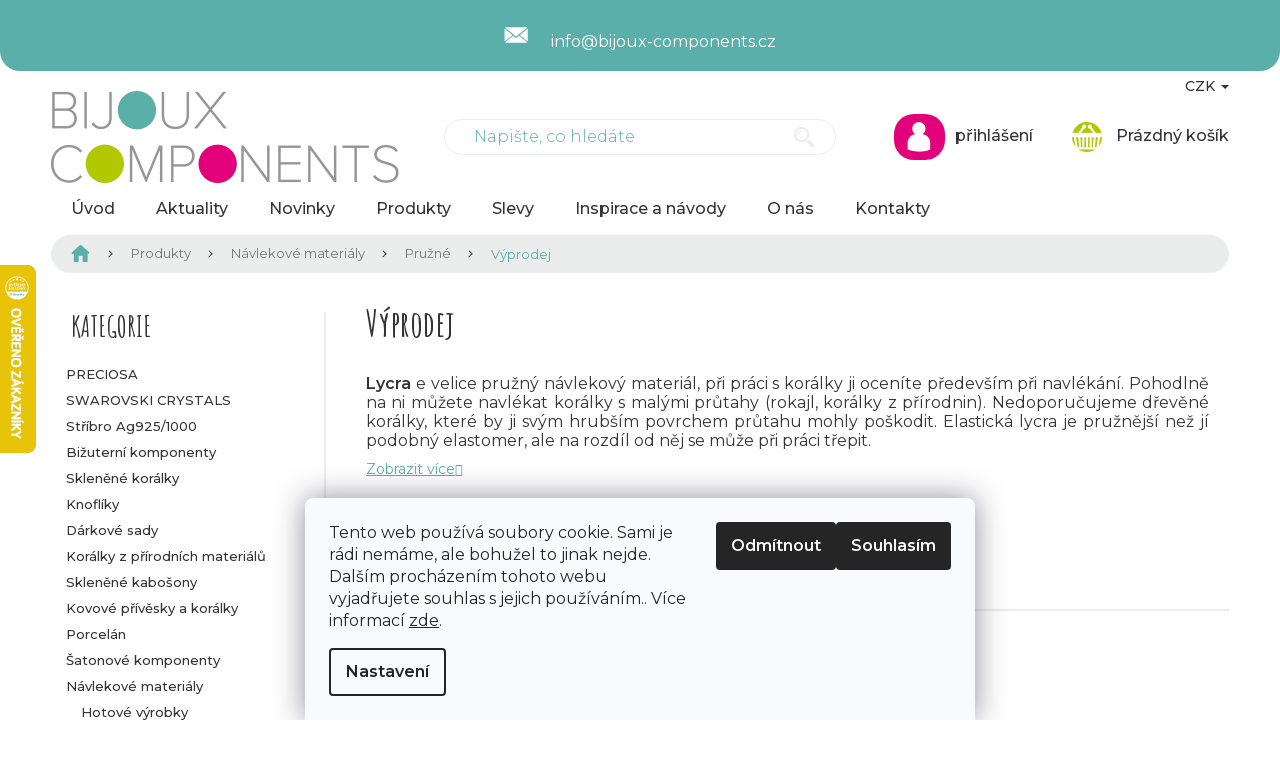

--- FILE ---
content_type: text/html; charset=utf-8
request_url: https://www.bijoux-components.cz/vyprodej-6/
body_size: 30574
content:
<!doctype html><html lang="cs" dir="ltr" class="header-background-light external-fonts-loaded"><head><meta charset="utf-8" /><meta name="viewport" content="width=device-width,initial-scale=1" /><title>Výprodej - Bijoux Components  - Svět korálků</title><link rel="preconnect" href="https://cdn.myshoptet.com" /><link rel="dns-prefetch" href="https://cdn.myshoptet.com" /><link rel="preload" href="https://cdn.myshoptet.com/prj/dist/master/cms/libs/jquery/jquery-1.11.3.min.js" as="script" /><link href="https://cdn.myshoptet.com/prj/dist/master/cms/templates/frontend_templates/shared/css/font-face/source-sans-3.css" rel="stylesheet"><link href="https://cdn.myshoptet.com/prj/dist/master/cms/templates/frontend_templates/shared/css/font-face/exo-2.css" rel="stylesheet"><link href="https://cdn.myshoptet.com/prj/dist/master/shop/dist/font-shoptet-11.css.98dac764b411554385c4.css" rel="stylesheet"><script>
dataLayer = [];
dataLayer.push({'shoptet' : {
    "pageType": "category",
    "currency": "CZK",
    "currencyInfo": {
        "decimalSeparator": ",",
        "exchangeRate": 1,
        "priceDecimalPlaces": 2,
        "symbol": "K\u010d",
        "symbolLeft": 0,
        "thousandSeparator": " "
    },
    "language": "cs",
    "projectId": 304579,
    "category": {
        "guid": "63490f01-d092-11e9-ac23-ac1f6b0076ec",
        "path": "Produkty | N\u00e1vlekov\u00e9 materi\u00e1ly | Pru\u017en\u00e9 | V\u00fdprodej",
        "parentCategoryGuid": "5471ee29-d08a-11e9-ac23-ac1f6b0076ec"
    },
    "cartInfo": {
        "id": null,
        "freeShipping": false,
        "leftToFreeGift": {
            "formattedPrice": "0 K\u010d",
            "priceLeft": 0
        },
        "freeGift": false,
        "leftToFreeShipping": {
            "priceLeft": 2500,
            "dependOnRegion": 0,
            "formattedPrice": "2 500 K\u010d"
        },
        "discountCoupon": [],
        "getNoBillingShippingPrice": {
            "withoutVat": 0,
            "vat": 0,
            "withVat": 0
        },
        "cartItems": [],
        "taxMode": "ORDINARY"
    },
    "cart": [],
    "customer": {
        "priceRatio": 1,
        "priceListId": 1,
        "groupId": null,
        "registered": false,
        "mainAccount": false
    }
}});
dataLayer.push({'cookie_consent' : {
    "marketing": "denied",
    "analytics": "denied"
}});
document.addEventListener('DOMContentLoaded', function() {
    shoptet.consent.onAccept(function(agreements) {
        if (agreements.length == 0) {
            return;
        }
        dataLayer.push({
            'cookie_consent' : {
                'marketing' : (agreements.includes(shoptet.config.cookiesConsentOptPersonalisation)
                    ? 'granted' : 'denied'),
                'analytics': (agreements.includes(shoptet.config.cookiesConsentOptAnalytics)
                    ? 'granted' : 'denied')
            },
            'event': 'cookie_consent'
        });
    });
});
</script>
<meta property="og:type" content="website"><meta property="og:site_name" content="bijoux-components.cz"><meta property="og:url" content="https://www.bijoux-components.cz/vyprodej-6/"><meta property="og:title" content="Výprodej - Bijoux Components  - Svět korálků"><meta name="author" content="Bijoux Components  - Svět korálků"><meta name="web_author" content="Shoptet.cz"><meta name="dcterms.rightsHolder" content="www.bijoux-components.cz"><meta name="robots" content="index,follow"><meta property="og:image" content="https://cdn.myshoptet.com/usr/www.bijoux-components.cz/user/logos/logo.png?t=1764517775"><meta property="og:description" content="Výprodej, Bijoux Components  - Svět korálků"><meta name="description" content="Výprodej, Bijoux Components  - Svět korálků"><style>:root {--color-primary: #5AAFAA;--color-primary-h: 176;--color-primary-s: 35%;--color-primary-l: 52%;--color-primary-hover: #5AAFAA;--color-primary-hover-h: 176;--color-primary-hover-s: 35%;--color-primary-hover-l: 52%;--color-secondary: #B1C903;--color-secondary-h: 67;--color-secondary-s: 97%;--color-secondary-l: 40%;--color-secondary-hover: #B1C903;--color-secondary-hover-h: 67;--color-secondary-hover-s: 97%;--color-secondary-hover-l: 40%;--color-tertiary: #E2017B;--color-tertiary-h: 327;--color-tertiary-s: 99%;--color-tertiary-l: 45%;--color-tertiary-hover: #E2017B;--color-tertiary-hover-h: 327;--color-tertiary-hover-s: 99%;--color-tertiary-hover-l: 45%;--color-header-background: #ffffff;--template-font: "Source Sans 3";--template-headings-font: "Exo 2";--header-background-url: none;--cookies-notice-background: #F8FAFB;--cookies-notice-color: #252525;--cookies-notice-button-hover: #27263f;--cookies-notice-link-hover: #3b3a5f;--templates-update-management-preview-mode-content: "Náhled aktualizací šablony je aktivní pro váš prohlížeč."}</style>
    
    <link href="https://cdn.myshoptet.com/prj/dist/master/shop/dist/main-11.less.d2b96e3871cb1e01a4b1.css" rel="stylesheet" />
        
    <script>var shoptet = shoptet || {};</script>
    <script src="https://cdn.myshoptet.com/prj/dist/master/shop/dist/main-3g-header.js.b3b3f48cd33902743054.js"></script>
<!-- User include --><!-- api 1610(1200) html code header -->
<script type="text/javascript" website-id="E5FEC8B6-85B8-EF11-88CD-7C1E5221840A" backend-url="https://popup-server.azurewebsites.net" id="notify-script" src="https://popup-server.azurewebsites.net/pixel/script"></script>
<!-- project html code header -->
<script>document.write("<link id='pkUpravyCss' data-author-name='Pavel Kuneš' data-author-email='koder@pavelkunes.cz' data-author-website='www.pavelkunes.cz' rel='stylesheet' media='screen' href='/user/documents/pkUpravy/pkUpravy.css?v=" + Date.now() + "'\/>");</script>
<link rel='stylesheet' media='screen' href='/user/documents/pkUpravy/pkFonts.css?v.1' />
<!-- Tanganica pixel --><script>(function(w,d,s,l,i){w[l]=w[l]||[];w[l].push({'gtm.start':new Date().getTime(),event:'gtm.js'});var f=d.getElementsByTagName(s)[0],j=d.createElement(s),dl=l!='dataLayer'?'&l='+l:'';j.async=true;j.src='https://www.googletagmanager.com/gtm.js?id='+i+dl;f.parentNode.insertBefore(j,f);})(window,document,'script','dataLayer','GTM-TRS5RSN');</script><!-- End Tanganica pixel -->
<script src="https://eu1-config.doofinder.com/2.x/57adad85-7271-46a5-b68f-f11edd465ff0.js" async></script>
<!-- /User include --><link rel="shortcut icon" href="/favicon.ico" type="image/x-icon" /><link rel="canonical" href="https://www.bijoux-components.cz/vyprodej-6/" />    <script>
        var _hwq = _hwq || [];
        _hwq.push(['setKey', '5B0DE7C746C0261B29A9205893359675']);
        _hwq.push(['setTopPos', '200']);
        _hwq.push(['showWidget', '21']);
        (function() {
            var ho = document.createElement('script');
            ho.src = 'https://cz.im9.cz/direct/i/gjs.php?n=wdgt&sak=5B0DE7C746C0261B29A9205893359675';
            var s = document.getElementsByTagName('script')[0]; s.parentNode.insertBefore(ho, s);
        })();
    </script>
    <!-- Global site tag (gtag.js) - Google Analytics -->
    <script async src="https://www.googletagmanager.com/gtag/js?id=G-JNXPCT7MF7"></script>
    <script>
        
        window.dataLayer = window.dataLayer || [];
        function gtag(){dataLayer.push(arguments);}
        

                    console.debug('default consent data');

            gtag('consent', 'default', {"ad_storage":"denied","analytics_storage":"denied","ad_user_data":"denied","ad_personalization":"denied","wait_for_update":500});
            dataLayer.push({
                'event': 'default_consent'
            });
        
        gtag('js', new Date());

        
                gtag('config', 'G-JNXPCT7MF7', {"groups":"GA4","send_page_view":false,"content_group":"category","currency":"CZK","page_language":"cs"});
        
                gtag('config', 'AW-962088975');
        
        
        
        
        
                    gtag('event', 'page_view', {"send_to":"GA4","page_language":"cs","content_group":"category","currency":"CZK"});
        
        
        
        
        
        
        
        
        
        
        
        
        
        document.addEventListener('DOMContentLoaded', function() {
            if (typeof shoptet.tracking !== 'undefined') {
                for (var id in shoptet.tracking.bannersList) {
                    gtag('event', 'view_promotion', {
                        "send_to": "UA",
                        "promotions": [
                            {
                                "id": shoptet.tracking.bannersList[id].id,
                                "name": shoptet.tracking.bannersList[id].name,
                                "position": shoptet.tracking.bannersList[id].position
                            }
                        ]
                    });
                }
            }

            shoptet.consent.onAccept(function(agreements) {
                if (agreements.length !== 0) {
                    console.debug('gtag consent accept');
                    var gtagConsentPayload =  {
                        'ad_storage': agreements.includes(shoptet.config.cookiesConsentOptPersonalisation)
                            ? 'granted' : 'denied',
                        'analytics_storage': agreements.includes(shoptet.config.cookiesConsentOptAnalytics)
                            ? 'granted' : 'denied',
                                                                                                'ad_user_data': agreements.includes(shoptet.config.cookiesConsentOptPersonalisation)
                            ? 'granted' : 'denied',
                        'ad_personalization': agreements.includes(shoptet.config.cookiesConsentOptPersonalisation)
                            ? 'granted' : 'denied',
                        };
                    console.debug('update consent data', gtagConsentPayload);
                    gtag('consent', 'update', gtagConsentPayload);
                    dataLayer.push(
                        { 'event': 'update_consent' }
                    );
                }
            });
        });
    </script>
</head><body class="desktop id-3167 in-vyprodej-6 template-11 type-category multiple-columns-body columns-3 ums_a11y_category_page--on ums_discussion_rating_forms--off ums_a11y_pagination--on ums_flags_display_unification--off mobile-header-version-0"><noscript>
    <style>
        #header {
            padding-top: 0;
            position: relative !important;
            top: 0;
        }
        .header-navigation {
            position: relative !important;
        }
        .overall-wrapper {
            margin: 0 !important;
        }
        body:not(.ready) {
            visibility: visible !important;
        }
    </style>
    <div class="no-javascript">
        <div class="no-javascript__title">Musíte změnit nastavení vašeho prohlížeče</div>
        <div class="no-javascript__text">Podívejte se na: <a href="https://www.google.com/support/bin/answer.py?answer=23852">Jak povolit JavaScript ve vašem prohlížeči</a>.</div>
        <div class="no-javascript__text">Pokud používáte software na blokování reklam, může být nutné povolit JavaScript z této stránky.</div>
        <div class="no-javascript__text">Děkujeme.</div>
    </div>
</noscript>

        <div id="fb-root"></div>
        <script>
            window.fbAsyncInit = function() {
                FB.init({
//                    appId            : 'your-app-id',
                    autoLogAppEvents : true,
                    xfbml            : true,
                    version          : 'v19.0'
                });
            };
        </script>
        <script async defer crossorigin="anonymous" src="https://connect.facebook.net/cs_CZ/sdk.js"></script>    <div class="siteCookies siteCookies--bottom siteCookies--light js-siteCookies" role="dialog" data-testid="cookiesPopup" data-nosnippet>
        <div class="siteCookies__form">
            <div class="siteCookies__content">
                <div class="siteCookies__text">
                    Tento web používá soubory cookie. Sami je rádi nemáme, ale bohužel to jinak nejde. Dalším procházením tohoto webu vyjadřujete souhlas s jejich používáním.. Více informací <a href="http://www.bijoux-components.cz/podminky-ochrany-osobnich-udaju/" target="\">zde</a>.
                </div>
                <p class="siteCookies__links">
                    <button class="siteCookies__link js-cookies-settings" aria-label="Nastavení cookies" data-testid="cookiesSettings">Nastavení</button>
                </p>
            </div>
            <div class="siteCookies__buttonWrap">
                                    <button class="siteCookies__button js-cookiesConsentSubmit" value="reject" aria-label="Odmítnout cookies" data-testid="buttonCookiesReject">Odmítnout</button>
                                <button class="siteCookies__button js-cookiesConsentSubmit" value="all" aria-label="Přijmout cookies" data-testid="buttonCookiesAccept">Souhlasím</button>
            </div>
        </div>
        <script>
            document.addEventListener("DOMContentLoaded", () => {
                const siteCookies = document.querySelector('.js-siteCookies');
                document.addEventListener("scroll", shoptet.common.throttle(() => {
                    const st = document.documentElement.scrollTop;
                    if (st > 1) {
                        siteCookies.classList.add('siteCookies--scrolled');
                    } else {
                        siteCookies.classList.remove('siteCookies--scrolled');
                    }
                }, 100));
            });
        </script>
    </div>
<a href="#content" class="skip-link sr-only">Přejít na obsah</a><div class="overall-wrapper"><div class="user-action"><div class="container"><div class="user-action-in"><div class="user-action-login popup-widget login-widget"><div class="popup-widget-inner"><h2>Přihlášení k vašemu účtu</h2><div id="customerLogin"><form action="/action/Customer/Login/" method="post" id="formLoginIncluded" class="csrf-enabled" data-testid="formLogin"><input type="hidden" name="referer" value="" /><div class="form-group"><div class="input-wrapper email js-validated-element-wrapper no-label"><input type="email" name="email" class="form-control" placeholder="E-mailová adresa (např. jan@novak.cz)" data-testid="inputEmail" autocomplete="email" required /></div></div><div class="form-group"><div class="input-wrapper password js-validated-element-wrapper no-label"><input type="password" name="password" class="form-control" placeholder="Heslo" data-testid="inputPassword" autocomplete="current-password" required /><span class="no-display">Nemůžete vyplnit toto pole</span><input type="text" name="surname" value="" class="no-display" /></div></div><div class="form-group"><div class="login-wrapper"><button type="submit" class="btn btn-secondary btn-text btn-login" data-testid="buttonSubmit">Přihlásit se</button><div class="password-helper"><a href="/registrace/" data-testid="signup" rel="nofollow">Nová registrace</a><a href="/klient/zapomenute-heslo/" rel="nofollow">Zapomenuté heslo</a></div></div></div><div class="social-login-buttons"><div class="social-login-buttons-divider"><span>nebo</span></div><div class="form-group"><a href="/action/Social/login/?provider=Facebook" class="login-btn facebook" rel="nofollow"><span class="login-facebook-icon"></span><strong>Přihlásit se přes Facebook</strong></a></div></div></form>
</div></div></div>
    <div id="cart-widget" class="user-action-cart popup-widget cart-widget loader-wrapper" data-testid="popupCartWidget" role="dialog" aria-hidden="true"><div class="popup-widget-inner cart-widget-inner place-cart-here"><div class="loader-overlay"><div class="loader"></div></div></div><div class="cart-widget-button"><a href="/kosik/" class="btn btn-conversion" id="continue-order-button" rel="nofollow" data-testid="buttonNextStep">Pokračovat do košíku</a></div></div></div>
</div></div><div class="top-navigation-bar" data-testid="topNavigationBar">

    <div class="container">

        <div class="top-navigation-contacts">
            <strong>Zákaznická podpora:</strong><a href="mailto:info@bijoux-components.cz" class="project-email" data-testid="contactboxEmail"><span>info@bijoux-components.cz</span></a>        </div>

                            <div class="top-navigation-menu">
                <div class="top-navigation-menu-trigger"></div>
                <ul class="top-navigation-bar-menu">
                                            <li class="top-navigation-menu-item-27">
                            <a href="/o-nas/">O nás</a>
                        </li>
                                            <li class="top-navigation-menu-item-29">
                            <a href="/kontakty/">Kontakty</a>
                        </li>
                                            <li class="top-navigation-menu-item-3276">
                            <a href="/doprava-a-platba/">Doprava a platba</a>
                        </li>
                                            <li class="top-navigation-menu-item-3279">
                            <a href="/reklamace/">Reklamace</a>
                        </li>
                                            <li class="top-navigation-menu-item-39">
                            <a href="/obchodni-podminky/">Obchodní podmínky</a>
                        </li>
                                            <li class="top-navigation-menu-item-691">
                            <a href="/podminky-ochrany-osobnich-udaju/">Podmínky ochrany osobních údajů </a>
                        </li>
                                    </ul>
                <ul class="top-navigation-bar-menu-helper"></ul>
            </div>
        
        <div class="top-navigation-tools top-navigation-tools--language">
            <div class="responsive-tools">
                <a href="#" class="toggle-window" data-target="search" aria-label="Hledat" data-testid="linkSearchIcon"></a>
                                                            <a href="#" class="toggle-window" data-target="login"></a>
                                                    <a href="#" class="toggle-window" data-target="navigation" aria-label="Menu" data-testid="hamburgerMenu"></a>
            </div>
                <div class="dropdown">
        <span>Ceny v:</span>
        <button id="topNavigationDropdown" type="button" data-toggle="dropdown" aria-haspopup="true" aria-expanded="false">
            CZK
            <span class="caret"></span>
        </button>
        <ul class="dropdown-menu" aria-labelledby="topNavigationDropdown"><li><a href="/action/Currency/changeCurrency/?currencyCode=CZK" rel="nofollow">CZK</a></li><li><a href="/action/Currency/changeCurrency/?currencyCode=EUR" rel="nofollow">EUR</a></li></ul>
    </div>
            <a href="/login/?backTo=%2Fvyprodej-6%2F" class="top-nav-button top-nav-button-login primary login toggle-window" data-target="login" data-testid="signin" rel="nofollow"><span>Přihlášení</span></a>        </div>

    </div>

</div>
<header id="header"><div class="container navigation-wrapper">
    <div class="header-top">
        <div class="site-name-wrapper">
            <div class="site-name"><a href="/" data-testid="linkWebsiteLogo"><img src="https://cdn.myshoptet.com/usr/www.bijoux-components.cz/user/logos/logo.png" alt="Bijoux Components  - Svět korálků" fetchpriority="low" /></a></div>        </div>
        <div class="search" itemscope itemtype="https://schema.org/WebSite">
            <meta itemprop="headline" content="Výprodej"/><meta itemprop="url" content="https://www.bijoux-components.cz"/><meta itemprop="text" content="Výprodej, Bijoux Components - Svět korálků"/>            <form action="/action/ProductSearch/prepareString/" method="post"
    id="formSearchForm" class="search-form compact-form js-search-main"
    itemprop="potentialAction" itemscope itemtype="https://schema.org/SearchAction" data-testid="searchForm">
    <fieldset>
        <meta itemprop="target"
            content="https://www.bijoux-components.cz/vyhledavani/?string={string}"/>
        <input type="hidden" name="language" value="cs"/>
        
            
<input
    type="search"
    name="string"
        class="query-input form-control search-input js-search-input"
    placeholder="Napište, co hledáte"
    autocomplete="off"
    required
    itemprop="query-input"
    aria-label="Hledat"
    data-testid="searchInput"
>
            <button type="submit" class="btn btn-default" data-testid="searchBtn">Hledat</button>
        
    </fieldset>
</form>
        </div>
        <div class="navigation-buttons">
                
    <a href="/kosik/" class="btn btn-icon toggle-window cart-count" data-target="cart" data-hover="true" data-redirect="true" data-testid="headerCart" rel="nofollow" aria-haspopup="dialog" aria-expanded="false" aria-controls="cart-widget">
        
                <span class="sr-only">Nákupní košík</span>
        
            <span class="cart-price visible-lg-inline-block" data-testid="headerCartPrice">
                                    Prázdný košík                            </span>
        
    
            </a>
        </div>
    </div>
    <nav id="navigation" aria-label="Hlavní menu" data-collapsible="true"><div class="navigation-in menu"><ul class="menu-level-1" role="menubar" data-testid="headerMenuItems"><li class="menu-item-external-18" role="none"><a href="/" data-testid="headerMenuItem" role="menuitem" aria-expanded="false"><b>Úvod</b></a></li>
<li class="menu-item-682" role="none"><a href="/aktuality/" data-testid="headerMenuItem" role="menuitem" aria-expanded="false"><b>Aktuality</b></a></li>
<li class="menu-item-3267" role="none"><a href="/novinky/" data-testid="headerMenuItem" role="menuitem" aria-expanded="false"><b>Novinky</b></a></li>
<li class="menu-item-3261 ext" role="none"><a href="/produkty/" data-testid="headerMenuItem" role="menuitem" aria-haspopup="true" aria-expanded="false"><b>Produkty</b><span class="submenu-arrow"></span></a><ul class="menu-level-2" aria-label="Produkty" tabindex="-1" role="menu"><li class="menu-item-1613 has-third-level" role="none"><a href="/preciosa/" class="menu-image" data-testid="headerMenuItem" tabindex="-1" aria-hidden="true"><img src="data:image/svg+xml,%3Csvg%20width%3D%22140%22%20height%3D%22100%22%20xmlns%3D%22http%3A%2F%2Fwww.w3.org%2F2000%2Fsvg%22%3E%3C%2Fsvg%3E" alt="" aria-hidden="true" width="140" height="100"  data-src="https://cdn.myshoptet.com/usr/www.bijoux-components.cz/user/categories/thumb/logo_share_1200x630_21262_s.jpg" fetchpriority="low" /></a><div><a href="/preciosa/" data-testid="headerMenuItem" role="menuitem"><span>PRECIOSA</span></a>
                                                    <ul class="menu-level-3" role="menu">
                                                                    <li class="menu-item-2834" role="none">
                                        <a href="/mc-bead-rondelle/" data-testid="headerMenuItem" role="menuitem">
                                            MC Bead Rondelle</a>,                                    </li>
                                                                    <li class="menu-item-4558" role="none">
                                        <a href="/mc-bellatrix-bead/" data-testid="headerMenuItem" role="menuitem">
                                            MC Bellatrix Bead</a>,                                    </li>
                                                                    <li class="menu-item-1616" role="none">
                                        <a href="/mc-bead-round/" data-testid="headerMenuItem" role="menuitem">
                                            MC Bead Round</a>,                                    </li>
                                                                    <li class="menu-item-3080" role="none">
                                        <a href="/mc-chaton-rose-viva12/" data-testid="headerMenuItem" role="menuitem">
                                            MC Chaton rose VIVA12</a>,                                    </li>
                                                                    <li class="menu-item-3083" role="none">
                                        <a href="/mc-chaton-rose-viva12-hotfix/" data-testid="headerMenuItem" role="menuitem">
                                            MC Chaton rose VIVA12 HOTFIX</a>,                                    </li>
                                                                    <li class="menu-item-4397" role="none">
                                        <a href="/mc-chaton-rose-maxima/" data-testid="headerMenuItem" role="menuitem">
                                            MC Chaton rose MAXIMA</a>,                                    </li>
                                                                    <li class="menu-item-4403" role="none">
                                        <a href="/mc-chaton-rose-maxima-hotfix/" data-testid="headerMenuItem" role="menuitem">
                                            MC Chaton rose MAXIMA HOTFIX</a>,                                    </li>
                                                                    <li class="menu-item-4474" role="none">
                                        <a href="/rivoli-maxima/" data-testid="headerMenuItem" role="menuitem">
                                            Rivoli MAXIMA</a>,                                    </li>
                                                                    <li class="menu-item-2120" role="none">
                                        <a href="/mc-chaton-maxima/" data-testid="headerMenuItem" role="menuitem">
                                            MC Chaton MAXIMA</a>,                                    </li>
                                                                    <li class="menu-item-3324" role="none">
                                        <a href="/preciosa-koralky-2/" data-testid="headerMenuItem" role="menuitem">
                                            PRECIOSA korálky</a>,                                    </li>
                                                                    <li class="menu-item-3005" role="none">
                                        <a href="/vyprodej-2/" data-testid="headerMenuItem" role="menuitem">
                                            Výprodej</a>,                                    </li>
                                                                    <li class="menu-item-4546" role="none">
                                        <a href="/katalog-2021/" data-testid="headerMenuItem" role="menuitem">
                                            Katalog 2021</a>,                                    </li>
                                                                    <li class="menu-item-4829" role="none">
                                        <a href="/sklenena-brcka/" data-testid="headerMenuItem" role="menuitem">
                                            Skleněná brčka</a>,                                    </li>
                                                                    <li class="menu-item-4890" role="none">
                                        <a href="/privesky-3/" data-testid="headerMenuItem" role="menuitem">
                                            Přívěsky</a>,                                    </li>
                                                                    <li class="menu-item-4978" role="none">
                                        <a href="/skelne-hnojivo/" data-testid="headerMenuItem" role="menuitem">
                                            Skelné hnojivo</a>                                    </li>
                                                            </ul>
                        </div></li><li class="menu-item-710 has-third-level" role="none"><a href="/swarovski-crystals/" class="menu-image" data-testid="headerMenuItem" tabindex="-1" aria-hidden="true"><img src="data:image/svg+xml,%3Csvg%20width%3D%22140%22%20height%3D%22100%22%20xmlns%3D%22http%3A%2F%2Fwww.w3.org%2F2000%2Fsvg%22%3E%3C%2Fsvg%3E" alt="" aria-hidden="true" width="140" height="100"  data-src="https://cdn.myshoptet.com/usr/www.bijoux-components.cz/user/categories/thumb/sw-crystals.jpg" fetchpriority="low" /></a><div><a href="/swarovski-crystals/" data-testid="headerMenuItem" role="menuitem"><span>SWAROVSKI CRYSTALS</span></a>
                                                    <ul class="menu-level-3" role="menu">
                                                                    <li class="menu-item-740" role="none">
                                        <a href="/darkove-sady/" data-testid="headerMenuItem" role="menuitem">
                                            Dárkové sady</a>,                                    </li>
                                                                    <li class="menu-item-2837" role="none">
                                        <a href="/elasticke-naramky-swarovski-elements/" data-testid="headerMenuItem" role="menuitem">
                                            Elastické náramky SWAROVSKI ELEMENTS</a>,                                    </li>
                                                                    <li class="menu-item-755" role="none">
                                        <a href="/retezy-swarovski-elements/" data-testid="headerMenuItem" role="menuitem">
                                            Řetězy SWAROVSKI ELEMENTS</a>,                                    </li>
                                                                    <li class="menu-item-941" role="none">
                                        <a href="/privesky-swarovski-crystals/" data-testid="headerMenuItem" role="menuitem">
                                            Přívěsky SWAROVSKI ELEMENTS</a>,                                    </li>
                                                                    <li class="menu-item-713" role="none">
                                        <a href="/kameny-swarovski-elements/" data-testid="headerMenuItem" role="menuitem">
                                            Kameny SWAROVSKI ELEMENTS</a>,                                    </li>
                                                                    <li class="menu-item-926" role="none">
                                        <a href="/becharmed-swarovski-elements/" data-testid="headerMenuItem" role="menuitem">
                                            BeCharmed SWAROVSKI ELEMENTS</a>,                                    </li>
                                                                    <li class="menu-item-842" role="none">
                                        <a href="/tvarovky-swarovski-elements/" data-testid="headerMenuItem" role="menuitem">
                                            Tvarovky SWAROVSKI ELEMENTS</a>,                                    </li>
                                                                    <li class="menu-item-1304" role="none">
                                        <a href="/crystal-rocks-swarovski-elements/" data-testid="headerMenuItem" role="menuitem">
                                            Crystal rocks SWAROVSKI ELEMENTS</a>,                                    </li>
                                                                    <li class="menu-item-1319" role="none">
                                        <a href="/crystal-medley-swarovski-crystals/" data-testid="headerMenuItem" role="menuitem">
                                            Crystal Medley Swarovski Crystals</a>,                                    </li>
                                                                    <li class="menu-item-1778" role="none">
                                        <a href="/crystal-fabric-swarovski-elements/" data-testid="headerMenuItem" role="menuitem">
                                            Crystal fabric SWAROVSKI ELEMENTS</a>,                                    </li>
                                                                    <li class="menu-item-1781" role="none">
                                        <a href="/crystal-fine-rocks-swarovski-elements/" data-testid="headerMenuItem" role="menuitem">
                                            Crystal fine rocks SWAROVSKI ELEMENTS</a>,                                    </li>
                                                                    <li class="menu-item-3227" role="none">
                                        <a href="/ovesy/" data-testid="headerMenuItem" role="menuitem">
                                            Ověsy</a>,                                    </li>
                                                                    <li class="menu-item-914" role="none">
                                        <a href="/voskovane-perle-swarovski-elements/" data-testid="headerMenuItem" role="menuitem">
                                            Voskované perle SWAROVSKI ELEMENTS</a>,                                    </li>
                                                                    <li class="menu-item-1859" role="none">
                                        <a href="/pixie-kaminky-na-nehty/" data-testid="headerMenuItem" role="menuitem">
                                            Pixie - kamínky na nehty</a>,                                    </li>
                                                                    <li class="menu-item-2519" role="none">
                                        <a href="/privesky-na-mobilni-telefon/" data-testid="headerMenuItem" role="menuitem">
                                            Přívěsky na mobilní telefon</a>,                                    </li>
                                                                    <li class="menu-item-4448" role="none">
                                        <a href="/nanorousky/" data-testid="headerMenuItem" role="menuitem">
                                            Nanoroušky</a>,                                    </li>
                                                                    <li class="menu-item-4301" role="none">
                                        <a href="/rousky-s-kaminky-swarovski-crystals-2/" data-testid="headerMenuItem" role="menuitem">
                                            Roušky s kamínky Swarovski Crystals</a>                                    </li>
                                                            </ul>
                        </div></li><li class="menu-item-701 has-third-level" role="none"><a href="/stribro-ag925-1000/" class="menu-image" data-testid="headerMenuItem" tabindex="-1" aria-hidden="true"><img src="data:image/svg+xml,%3Csvg%20width%3D%22140%22%20height%3D%22100%22%20xmlns%3D%22http%3A%2F%2Fwww.w3.org%2F2000%2Fsvg%22%3E%3C%2Fsvg%3E" alt="" aria-hidden="true" width="140" height="100"  data-src="https://cdn.myshoptet.com/usr/www.bijoux-components.cz/user/categories/thumb/kategorie_73.jpg" fetchpriority="low" /></a><div><a href="/stribro-ag925-1000/" data-testid="headerMenuItem" role="menuitem"><span>Stříbro Ag925/1000</span></a>
                                                    <ul class="menu-level-3" role="menu">
                                                                    <li class="menu-item-806" role="none">
                                        <a href="/nausnicove-dily/" data-testid="headerMenuItem" role="menuitem">
                                            Náušnicové díly</a>,                                    </li>
                                                                    <li class="menu-item-1796" role="none">
                                        <a href="/slupny/" data-testid="headerMenuItem" role="menuitem">
                                            Šlupny</a>,                                    </li>
                                                                    <li class="menu-item-1838" role="none">
                                        <a href="/retizky/" data-testid="headerMenuItem" role="menuitem">
                                            Řetízky</a>,                                    </li>
                                                                    <li class="menu-item-1703" role="none">
                                        <a href="/naramky/" data-testid="headerMenuItem" role="menuitem">
                                            Náramky</a>,                                    </li>
                                                                    <li class="menu-item-2180" role="none">
                                        <a href="/ockove-jehly-a-nyty-2/" data-testid="headerMenuItem" role="menuitem">
                                            Očkové jehly a nýty</a>,                                    </li>
                                                                    <li class="menu-item-2141" role="none">
                                        <a href="/spojovaci-dily/" data-testid="headerMenuItem" role="menuitem">
                                            Spojovací díly</a>,                                    </li>
                                                                    <li class="menu-item-2228" role="none">
                                        <a href="/zapinani-2/" data-testid="headerMenuItem" role="menuitem">
                                            Zapínání</a>,                                    </li>
                                                                    <li class="menu-item-2582" role="none">
                                        <a href="/koralky/" data-testid="headerMenuItem" role="menuitem">
                                            Korálky</a>,                                    </li>
                                                                    <li class="menu-item-1604" role="none">
                                        <a href="/kulicky/" data-testid="headerMenuItem" role="menuitem">
                                            Kuličky</a>,                                    </li>
                                                                    <li class="menu-item-704" role="none">
                                        <a href="/privesky/" data-testid="headerMenuItem" role="menuitem">
                                            Přívěsky</a>,                                    </li>
                                                                    <li class="menu-item-707" role="none">
                                        <a href="/privesky-znameni-zverokruhu/" data-testid="headerMenuItem" role="menuitem">
                                            Přívěsky - znamení zvěrokruhu</a>,                                    </li>
                                                                    <li class="menu-item-2990" role="none">
                                        <a href="/privesky-znameni-cinskeho-horoskopu/" data-testid="headerMenuItem" role="menuitem">
                                            Přívěsky - znamení čínského horoskopu</a>,                                    </li>
                                                                    <li class="menu-item-2690" role="none">
                                        <a href="/prstynky-2/" data-testid="headerMenuItem" role="menuitem">
                                            Prstýnky</a>,                                    </li>
                                                                    <li class="menu-item-1856" role="none">
                                        <a href="/ostatni-dily/" data-testid="headerMenuItem" role="menuitem">
                                            Ostatní díly</a>,                                    </li>
                                                                    <li class="menu-item-1790" role="none">
                                        <a href="/ostatni-2/" data-testid="headerMenuItem" role="menuitem">
                                            Ostatní</a>                                    </li>
                                                            </ul>
                        </div></li><li class="menu-item-887 has-third-level" role="none"><a href="/bizuterni-komponenty/" class="menu-image" data-testid="headerMenuItem" tabindex="-1" aria-hidden="true"><img src="data:image/svg+xml,%3Csvg%20width%3D%22140%22%20height%3D%22100%22%20xmlns%3D%22http%3A%2F%2Fwww.w3.org%2F2000%2Fsvg%22%3E%3C%2Fsvg%3E" alt="" aria-hidden="true" width="140" height="100"  data-src="https://cdn.myshoptet.com/usr/www.bijoux-components.cz/user/categories/thumb/kategorie_3.jpg" fetchpriority="low" /></a><div><a href="/bizuterni-komponenty/" data-testid="headerMenuItem" role="menuitem"><span>Bižuterní komponenty</span></a>
                                                    <ul class="menu-level-3" role="menu">
                                                                    <li class="menu-item-1538" role="none">
                                        <a href="/chirurgicka-nerez-ocel/" data-testid="headerMenuItem" role="menuitem">
                                            Chirurgická - nerez ocel</a>,                                    </li>
                                                                    <li class="menu-item-2174" role="none">
                                        <a href="/velka-baleni/" data-testid="headerMenuItem" role="menuitem">
                                            Velká balení</a>,                                    </li>
                                                                    <li class="menu-item-1298" role="none">
                                        <a href="/nausnicove-dily-2/" data-testid="headerMenuItem" role="menuitem">
                                            Náušnicové díly</a>,                                    </li>
                                                                    <li class="menu-item-3294" role="none">
                                        <a href="/zapinani/" data-testid="headerMenuItem" role="menuitem">
                                            Zapínání</a>,                                    </li>
                                                                    <li class="menu-item-2249" role="none">
                                        <a href="/kotliky-a-luzka/" data-testid="headerMenuItem" role="menuitem">
                                            Kotlíky a lůžka</a>,                                    </li>
                                                                    <li class="menu-item-2645" role="none">
                                        <a href="/prstynky/" data-testid="headerMenuItem" role="menuitem">
                                            Prstýnky</a>,                                    </li>
                                                                    <li class="menu-item-2081" role="none">
                                        <a href="/slupny-2/" data-testid="headerMenuItem" role="menuitem">
                                            Šlupny</a>,                                    </li>
                                                                    <li class="menu-item-2198" role="none">
                                        <a href="/koncovky/" data-testid="headerMenuItem" role="menuitem">
                                            Koncovky</a>,                                    </li>
                                                                    <li class="menu-item-3152" role="none">
                                        <a href="/kapliky-2/" data-testid="headerMenuItem" role="menuitem">
                                            Kaplíky</a>,                                    </li>
                                                                    <li class="menu-item-3098" role="none">
                                        <a href="/krouzky-a-ovalky-2/" data-testid="headerMenuItem" role="menuitem">
                                            Kroužky a oválky</a>,                                    </li>
                                                                    <li class="menu-item-3161" role="none">
                                        <a href="/ockove-jehly-a-nyty-3/" data-testid="headerMenuItem" role="menuitem">
                                            Očkové jehly a nýty</a>,                                    </li>
                                                                    <li class="menu-item-2144" role="none">
                                        <a href="/zamackavaci-rokajl/" data-testid="headerMenuItem" role="menuitem">
                                            Zamačkávací rokajl</a>,                                    </li>
                                                                    <li class="menu-item-1835" role="none">
                                        <a href="/obojkove-draty/" data-testid="headerMenuItem" role="menuitem">
                                            Obojkové dráty</a>,                                    </li>
                                                                    <li class="menu-item-1700" role="none">
                                        <a href="/retizky--naramky--prodl--retizky/" data-testid="headerMenuItem" role="menuitem">
                                            Řetízky, náramky, prodl. řetízky</a>,                                    </li>
                                                                    <li class="menu-item-2117" role="none">
                                        <a href="/retizky-metraz/" data-testid="headerMenuItem" role="menuitem">
                                            Řetízky-metráž</a>,                                    </li>
                                                                    <li class="menu-item-3146" role="none">
                                        <a href="/raminka-a-vodice/" data-testid="headerMenuItem" role="menuitem">
                                            Ramínka a vodiče</a>,                                    </li>
                                                                    <li class="menu-item-3158" role="none">
                                        <a href="/spojovaci-dily-2/" data-testid="headerMenuItem" role="menuitem">
                                            Spojovací díly</a>,                                    </li>
                                                                    <li class="menu-item-2828" role="none">
                                        <a href="/dratene-hvezdy/" data-testid="headerMenuItem" role="menuitem">
                                            Drátěné hvězdy</a>,                                    </li>
                                                                    <li class="menu-item-2177" role="none">
                                        <a href="/vlasove-komponenty/" data-testid="headerMenuItem" role="menuitem">
                                            Vlasové komponenty</a>,                                    </li>
                                                                    <li class="menu-item-890" role="none">
                                        <a href="/nabozenske-motivy/" data-testid="headerMenuItem" role="menuitem">
                                            Náboženské motivy</a>,                                    </li>
                                                                    <li class="menu-item-1661" role="none">
                                        <a href="/ostatni-kovodily/" data-testid="headerMenuItem" role="menuitem">
                                            Ostatní kovodíly</a>,                                    </li>
                                                                    <li class="menu-item-2135" role="none">
                                        <a href="/ozdobne-dily/" data-testid="headerMenuItem" role="menuitem">
                                            Ozdobné díly</a>,                                    </li>
                                                                    <li class="menu-item-2189" role="none">
                                        <a href="/kovodily-vyprodej/" data-testid="headerMenuItem" role="menuitem">
                                            Kovodíly-VÝPRODEJ</a>                                    </li>
                                                            </ul>
                        </div></li><li class="menu-item-800 has-third-level" role="none"><a href="/sklenene-koralky/" class="menu-image" data-testid="headerMenuItem" tabindex="-1" aria-hidden="true"><img src="data:image/svg+xml,%3Csvg%20width%3D%22140%22%20height%3D%22100%22%20xmlns%3D%22http%3A%2F%2Fwww.w3.org%2F2000%2Fsvg%22%3E%3C%2Fsvg%3E" alt="" aria-hidden="true" width="140" height="100"  data-src="https://cdn.myshoptet.com/usr/www.bijoux-components.cz/user/categories/thumb/kategorie_28.jpg" fetchpriority="low" /></a><div><a href="/sklenene-koralky/" data-testid="headerMenuItem" role="menuitem"><span>Skleněné korálky</span></a>
                                                    <ul class="menu-level-3" role="menu">
                                                                    <li class="menu-item-4409" role="none">
                                        <a href="/rutkovsky-2/" data-testid="headerMenuItem" role="menuitem">
                                            Rutkovský</a>,                                    </li>
                                                                    <li class="menu-item-1766" role="none">
                                        <a href="/preciosa-koralky/" data-testid="headerMenuItem" role="menuitem">
                                            PRECIOSA korálky</a>,                                    </li>
                                                                    <li class="menu-item-2501" role="none">
                                        <a href="/miyuki-beads/" data-testid="headerMenuItem" role="menuitem">
                                            MIYUKI BEADS</a>,                                    </li>
                                                                    <li class="menu-item-2849" role="none">
                                        <a href="/toho-rokajl/" data-testid="headerMenuItem" role="menuitem">
                                            TOHO rokajl</a>,                                    </li>
                                                                    <li class="menu-item-2333" role="none">
                                        <a href="/kulicky-2/" data-testid="headerMenuItem" role="menuitem">
                                            Kuličky</a>,                                    </li>
                                                                    <li class="menu-item-2009" role="none">
                                        <a href="/ohnove-koralky/" data-testid="headerMenuItem" role="menuitem">
                                            Ohňové korálky</a>,                                    </li>
                                                                    <li class="menu-item-2087" role="none">
                                        <a href="/voskovane-koralky/" data-testid="headerMenuItem" role="menuitem">
                                            Voskované korálky</a>,                                    </li>
                                                                    <li class="menu-item-1808" role="none">
                                        <a href="/praskane-koralky/" data-testid="headerMenuItem" role="menuitem">
                                            Práskané korálky</a>,                                    </li>
                                                                    <li class="menu-item-4647" role="none">
                                        <a href="/sklenene-kyticky/" data-testid="headerMenuItem" role="menuitem">
                                            Skleněné kytičky</a>,                                    </li>
                                                                    <li class="menu-item-4701" role="none">
                                        <a href="/koralky-se-zvirecimi-motivy/" data-testid="headerMenuItem" role="menuitem">
                                            Korálky se zvířecími motivy</a>,                                    </li>
                                                                    <li class="menu-item-4504" role="none">
                                        <a href="/srdicka/" data-testid="headerMenuItem" role="menuitem">
                                            Srdíčka</a>,                                    </li>
                                                                    <li class="menu-item-3197" role="none">
                                        <a href="/diamonduo/" data-testid="headerMenuItem" role="menuitem">
                                            DIAMONDUO™</a>,                                    </li>
                                                                    <li class="menu-item-3215" role="none">
                                        <a href="/diamonduo--mini/" data-testid="headerMenuItem" role="menuitem">
                                            DIAMONDUO™ MINI</a>,                                    </li>
                                                                    <li class="menu-item-3987" role="none">
                                        <a href="/arrow/" data-testid="headerMenuItem" role="menuitem">
                                            Arrow®</a>,                                    </li>
                                                                    <li class="menu-item-2975" role="none">
                                        <a href="/tango-bead/" data-testid="headerMenuItem" role="menuitem">
                                            TANGO Bead</a>,                                    </li>
                                                                    <li class="menu-item-3212" role="none">
                                        <a href="/zoliduo/" data-testid="headerMenuItem" role="menuitem">
                                            ZOLIDUO</a>,                                    </li>
                                                                    <li class="menu-item-3218" role="none">
                                        <a href="/wibeduo/" data-testid="headerMenuItem" role="menuitem">
                                            WIBEDUO®</a>,                                    </li>
                                                                    <li class="menu-item-3062" role="none">
                                        <a href="/vexolo/" data-testid="headerMenuItem" role="menuitem">
                                            VEXOLO®</a>,                                    </li>
                                                                    <li class="menu-item-2525" role="none">
                                        <a href="/matubo-superduo/" data-testid="headerMenuItem" role="menuitem">
                                            Matubo Superduo</a>,                                    </li>
                                                                    <li class="menu-item-2513" role="none">
                                        <a href="/matubo-miniduo/" data-testid="headerMenuItem" role="menuitem">
                                            Matubo Miniduo</a>,                                    </li>
                                                                    <li class="menu-item-2516" role="none">
                                        <a href="/matubo-nib-bit/" data-testid="headerMenuItem" role="menuitem">
                                            Matubo NIB-BIT</a>,                                    </li>
                                                                    <li class="menu-item-2522" role="none">
                                        <a href="/matubo-rulla/" data-testid="headerMenuItem" role="menuitem">
                                            Matubo Rulla</a>,                                    </li>
                                                                    <li class="menu-item-803" role="none">
                                        <a href="/kyticky/" data-testid="headerMenuItem" role="menuitem">
                                            Kytičky</a>,                                    </li>
                                                                    <li class="menu-item-1844" role="none">
                                        <a href="/sklenene-koralky--rams/" data-testid="headerMenuItem" role="menuitem">
                                            Skleněné korálky, ramš</a>,                                    </li>
                                                                    <li class="menu-item-1649" role="none">
                                        <a href="/velkodirove-koralky/" data-testid="headerMenuItem" role="menuitem">
                                            Velkodírové korálky</a>,                                    </li>
                                                                    <li class="menu-item-1823" role="none">
                                        <a href="/neonove-koralky-s-uv-efektem/" data-testid="headerMenuItem" role="menuitem">
                                            Neonové korálky s UV efektem</a>,                                    </li>
                                                                    <li class="menu-item-1448" role="none">
                                        <a href="/les-perles-par-puca/" data-testid="headerMenuItem" role="menuitem">
                                            Les perles par Puca®</a>,                                    </li>
                                                                    <li class="menu-item-1463" role="none">
                                        <a href="/ava-beads/" data-testid="headerMenuItem" role="menuitem">
                                            AVA beads</a>,                                    </li>
                                                                    <li class="menu-item-1337" role="none">
                                        <a href="/dvoudirkove-tile/" data-testid="headerMenuItem" role="menuitem">
                                            Dvoudírkové Tile</a>,                                    </li>
                                                                    <li class="menu-item-2825" role="none">
                                        <a href="/silky-beads-star/" data-testid="headerMenuItem" role="menuitem">
                                            Silky Beads - Star</a>,                                    </li>
                                                                    <li class="menu-item-1712" role="none">
                                        <a href="/dvoudirkove-bricks/" data-testid="headerMenuItem" role="menuitem">
                                            Dvoudírkové Bricks</a>,                                    </li>
                                                                    <li class="menu-item-1721" role="none">
                                        <a href="/pyramida-beadstud/" data-testid="headerMenuItem" role="menuitem">
                                            Pyramida Beadstud</a>,                                    </li>
                                                                    <li class="menu-item-1322" role="none">
                                        <a href="/presypaci-hodiny/" data-testid="headerMenuItem" role="menuitem">
                                            Přesýpací hodiny</a>,                                    </li>
                                                                    <li class="menu-item-1763" role="none">
                                        <a href="/cali/" data-testid="headerMenuItem" role="menuitem">
                                            CALI</a>,                                    </li>
                                                                    <li class="menu-item-1775" role="none">
                                        <a href="/czechmates-crescent/" data-testid="headerMenuItem" role="menuitem">
                                            CzechMates Crescent</a>,                                    </li>
                                                                    <li class="menu-item-1868" role="none">
                                        <a href="/emma/" data-testid="headerMenuItem" role="menuitem">
                                            eMMA</a>,                                    </li>
                                                                    <li class="menu-item-1877" role="none">
                                        <a href="/es-o/" data-testid="headerMenuItem" role="menuitem">
                                            es-O</a>,                                    </li>
                                                                    <li class="menu-item-2126" role="none">
                                        <a href="/infinity/" data-testid="headerMenuItem" role="menuitem">
                                            Infinity</a>,                                    </li>
                                                                    <li class="menu-item-1754" role="none">
                                        <a href="/cinove-koralky/" data-testid="headerMenuItem" role="menuitem">
                                            Cínové korálky</a>,                                    </li>
                                                                    <li class="menu-item-2369" role="none">
                                        <a href="/sklenene-jazycky/" data-testid="headerMenuItem" role="menuitem">
                                            Skleněné jazýčky</a>,                                    </li>
                                                                    <li class="menu-item-2624" role="none">
                                        <a href="/pohanka/" data-testid="headerMenuItem" role="menuitem">
                                            Pohanka</a>,                                    </li>
                                                                    <li class="menu-item-3182" role="none">
                                        <a href="/pismenka-2/" data-testid="headerMenuItem" role="menuitem">
                                            Písmenka</a>,                                    </li>
                                                                    <li class="menu-item-1772" role="none">
                                        <a href="/sklenene-ploskovane-koralky/" data-testid="headerMenuItem" role="menuitem">
                                            Skleněné ploškované korálky</a>,                                    </li>
                                                                    <li class="menu-item-2267" role="none">
                                        <a href="/millefiori-2/" data-testid="headerMenuItem" role="menuitem">
                                            Millefiori</a>,                                    </li>
                                                                    <li class="menu-item-2288" role="none">
                                        <a href="/lampove-koralky/" data-testid="headerMenuItem" role="menuitem">
                                            Lampové korálky</a>,                                    </li>
                                                                    <li class="menu-item-2696" role="none">
                                        <a href="/rybarske-krouzky/" data-testid="headerMenuItem" role="menuitem">
                                            Rybářské kroužky</a>,                                    </li>
                                                                    <li class="menu-item-2798" role="none">
                                        <a href="/sklenene-dvoudirkove-vodice/" data-testid="headerMenuItem" role="menuitem">
                                            Skleněné dvoudírkové vodiče</a>,                                    </li>
                                                                    <li class="menu-item-2354" role="none">
                                        <a href="/navlecene-koralky/" data-testid="headerMenuItem" role="menuitem">
                                            Navlečené korálky</a>,                                    </li>
                                                                    <li class="menu-item-1607" role="none">
                                        <a href="/rucne-obsivane-perle/" data-testid="headerMenuItem" role="menuitem">
                                            Ručně obšívané perle</a>,                                    </li>
                                                                    <li class="menu-item-2096" role="none">
                                        <a href="/rucne-brousene-koralky-dovoz/" data-testid="headerMenuItem" role="menuitem">
                                            Ručně broušené korálky - dovoz</a>,                                    </li>
                                                                    <li class="menu-item-1340" role="none">
                                        <a href="/brousene-koralky-dovoz/" data-testid="headerMenuItem" role="menuitem">
                                            Broušené korálky - dovoz</a>,                                    </li>
                                                                    <li class="menu-item-2057" role="none">
                                        <a href="/sklenene-koralky-dovoz/" data-testid="headerMenuItem" role="menuitem">
                                            Skleněné korálky - dovoz</a>,                                    </li>
                                                                    <li class="menu-item-2804" role="none">
                                        <a href="/trny-spikes/" data-testid="headerMenuItem" role="menuitem">
                                            Trny-Spikes</a>,                                    </li>
                                                                    <li class="menu-item-2444" role="none">
                                        <a href="/piggy-beads/" data-testid="headerMenuItem" role="menuitem">
                                            Piggy beads</a>,                                    </li>
                                                                    <li class="menu-item-3050" role="none">
                                        <a href="/kocici-oci/" data-testid="headerMenuItem" role="menuitem">
                                            Kočičí oči</a>,                                    </li>
                                                                    <li class="menu-item-3122" role="none">
                                        <a href="/satonove-ruze-vyprodej/" data-testid="headerMenuItem" role="menuitem">
                                            Šatonové růže - výprodej</a>,                                    </li>
                                                                    <li class="menu-item-3059" role="none">
                                        <a href="/rucne-vinute-dekorace/" data-testid="headerMenuItem" role="menuitem">
                                            Ručně vinuté dekorace</a>,                                    </li>
                                                                    <li class="menu-item-4716" role="none">
                                        <a href="/mackane-koralky-ostatni-tvary/" data-testid="headerMenuItem" role="menuitem">
                                            Mačkané korálky - ostatní tvary</a>                                    </li>
                                                            </ul>
                        </div></li><li class="menu-item-1724 has-third-level" role="none"><a href="/knofliky/" class="menu-image" data-testid="headerMenuItem" tabindex="-1" aria-hidden="true"><img src="data:image/svg+xml,%3Csvg%20width%3D%22140%22%20height%3D%22100%22%20xmlns%3D%22http%3A%2F%2Fwww.w3.org%2F2000%2Fsvg%22%3E%3C%2Fsvg%3E" alt="" aria-hidden="true" width="140" height="100"  data-src="https://cdn.myshoptet.com/usr/www.bijoux-components.cz/user/categories/thumb/hlavni_dlazdice_21968_s.jpeg" fetchpriority="low" /></a><div><a href="/knofliky/" data-testid="headerMenuItem" role="menuitem"><span>Knoflíky</span></a>
                                                    <ul class="menu-level-3" role="menu">
                                                                    <li class="menu-item-1727" role="none">
                                        <a href="/sklenene-knofliky/" data-testid="headerMenuItem" role="menuitem">
                                            Skleněné knoflíky</a>                                    </li>
                                                            </ul>
                        </div></li><li class="menu-item-3300 has-third-level" role="none"><a href="/darkove-sady-2/" class="menu-image" data-testid="headerMenuItem" tabindex="-1" aria-hidden="true"><img src="data:image/svg+xml,%3Csvg%20width%3D%22140%22%20height%3D%22100%22%20xmlns%3D%22http%3A%2F%2Fwww.w3.org%2F2000%2Fsvg%22%3E%3C%2Fsvg%3E" alt="" aria-hidden="true" width="140" height="100"  data-src="https://cdn.myshoptet.com/usr/www.bijoux-components.cz/user/categories/thumb/darkove_sady_dlazdice.jpg" fetchpriority="low" /></a><div><a href="/darkove-sady-2/" data-testid="headerMenuItem" role="menuitem"><span>Dárkové sady</span></a>
                                                    <ul class="menu-level-3" role="menu">
                                                                    <li class="menu-item-4579" role="none">
                                        <a href="/jsb-bijoux/" data-testid="headerMenuItem" role="menuitem">
                                            JSB BIJOUX</a>,                                    </li>
                                                                    <li class="menu-item-4674" role="none">
                                        <a href="/ralton-4/" data-testid="headerMenuItem" role="menuitem">
                                            Ralton</a>,                                    </li>
                                                                    <li class="menu-item-4232" role="none">
                                        <a href="/hotove-nausnice/" data-testid="headerMenuItem" role="menuitem">
                                            Hotové náušnice</a>,                                    </li>
                                                                    <li class="menu-item-4866" role="none">
                                        <a href="/preciosa-3/" data-testid="headerMenuItem" role="menuitem">
                                            PRECIOSA</a>,                                    </li>
                                                                    <li class="menu-item-5179" role="none">
                                        <a href="/swarovski-2/" data-testid="headerMenuItem" role="menuitem">
                                            Swarovski</a>,                                    </li>
                                                                    <li class="menu-item-4910" role="none">
                                        <a href="/z-prirodnin/" data-testid="headerMenuItem" role="menuitem">
                                            Z přírodnin</a>,                                    </li>
                                                                    <li class="menu-item-3303" role="none">
                                        <a href="/jewelry-from-beads-2/" data-testid="headerMenuItem" role="menuitem">
                                            Jewelry From Beads</a>                                    </li>
                                                            </ul>
                        </div></li><li class="menu-item-1664 has-third-level" role="none"><a href="/koralky-z-prirodnich-materialu/" class="menu-image" data-testid="headerMenuItem" tabindex="-1" aria-hidden="true"><img src="data:image/svg+xml,%3Csvg%20width%3D%22140%22%20height%3D%22100%22%20xmlns%3D%22http%3A%2F%2Fwww.w3.org%2F2000%2Fsvg%22%3E%3C%2Fsvg%3E" alt="" aria-hidden="true" width="140" height="100"  data-src="https://cdn.myshoptet.com/usr/www.bijoux-components.cz/user/categories/thumb/prirodniny_21834_s.jpeg" fetchpriority="low" /></a><div><a href="/koralky-z-prirodnich-materialu/" data-testid="headerMenuItem" role="menuitem"><span>Korálky z přírodních materiálů</span></a>
                                                    <ul class="menu-level-3" role="menu">
                                                                    <li class="menu-item-2108" role="none">
                                        <a href="/mineraly-koralky-a-komponenty/" data-testid="headerMenuItem" role="menuitem">
                                            Minerály - korálky a komponenty</a>,                                    </li>
                                                                    <li class="menu-item-2279" role="none">
                                        <a href="/drevene-koralky-a-komponenty/" data-testid="headerMenuItem" role="menuitem">
                                            Dřevěné korálky a komponenty</a>,                                    </li>
                                                                    <li class="menu-item-2261" role="none">
                                        <a href="/prirodniny/" data-testid="headerMenuItem" role="menuitem">
                                            Přírodniny</a>,                                    </li>
                                                                    <li class="menu-item-1667" role="none">
                                        <a href="/kostene-koralky-a-komponenty/" data-testid="headerMenuItem" role="menuitem">
                                            Kostěné korálky a komponenty</a>,                                    </li>
                                                                    <li class="menu-item-2084" role="none">
                                        <a href="/rohovina-koralky-a-komponenty/" data-testid="headerMenuItem" role="menuitem">
                                            Rohovina - korálky a komponenty</a>,                                    </li>
                                                                    <li class="menu-item-4913" role="none">
                                        <a href="/hotove-vyrobky-3/" data-testid="headerMenuItem" role="menuitem">
                                            Hotové výrobky</a>                                    </li>
                                                            </ul>
                        </div></li><li class="menu-item-1955 has-third-level" role="none"><a href="/sklenene-kabosony/" class="menu-image" data-testid="headerMenuItem" tabindex="-1" aria-hidden="true"><img src="data:image/svg+xml,%3Csvg%20width%3D%22140%22%20height%3D%22100%22%20xmlns%3D%22http%3A%2F%2Fwww.w3.org%2F2000%2Fsvg%22%3E%3C%2Fsvg%3E" alt="" aria-hidden="true" width="140" height="100"  data-src="https://cdn.myshoptet.com/usr/www.bijoux-components.cz/user/categories/thumb/flb_mug_5_6_dlazdice_16163_s.jpg" fetchpriority="low" /></a><div><a href="/sklenene-kabosony/" data-testid="headerMenuItem" role="menuitem"><span>Skleněné kabošony</span></a>
                                                    <ul class="menu-level-3" role="menu">
                                                                    <li class="menu-item-2399" role="none">
                                        <a href="/mackane-kabosony/" data-testid="headerMenuItem" role="menuitem">
                                            Mačkané kabošony</a>,                                    </li>
                                                                    <li class="menu-item-4799" role="none">
                                        <a href="/kabosony--knoflikove/" data-testid="headerMenuItem" role="menuitem">
                                            Kabošony (knoflíkové)</a>,                                    </li>
                                                                    <li class="menu-item-1958" role="none">
                                        <a href="/lampove-kabosony/" data-testid="headerMenuItem" role="menuitem">
                                            Lampové kabošony</a>,                                    </li>
                                                                    <li class="menu-item-4659" role="none">
                                        <a href="/ralton/" data-testid="headerMenuItem" role="menuitem">
                                            RALTON</a>,                                    </li>
                                                                    <li class="menu-item-2528" role="none">
                                        <a href="/kabosony-z-pryskyrice/" data-testid="headerMenuItem" role="menuitem">
                                            Kabošony z pryskyřice</a>                                    </li>
                                                            </ul>
                        </div></li><li class="menu-item-1628 has-third-level" role="none"><a href="/kovove-privesky-a-koralky/" class="menu-image" data-testid="headerMenuItem" tabindex="-1" aria-hidden="true"><img src="data:image/svg+xml,%3Csvg%20width%3D%22140%22%20height%3D%22100%22%20xmlns%3D%22http%3A%2F%2Fwww.w3.org%2F2000%2Fsvg%22%3E%3C%2Fsvg%3E" alt="" aria-hidden="true" width="140" height="100"  data-src="https://cdn.myshoptet.com/usr/www.bijoux-components.cz/user/categories/thumb/dlazdice_kov_pr_21246_s.jpeg" fetchpriority="low" /></a><div><a href="/kovove-privesky-a-koralky/" data-testid="headerMenuItem" role="menuitem"><span>Kovové přívěsky a korálky</span></a>
                                                    <ul class="menu-level-3" role="menu">
                                                                    <li class="menu-item-2489" role="none">
                                        <a href="/lite-privesky-a-koralky-2/" data-testid="headerMenuItem" role="menuitem">
                                            Lité přívěsky a korálky</a>,                                    </li>
                                                                    <li class="menu-item-3107" role="none">
                                        <a href="/lita-kridla/" data-testid="headerMenuItem" role="menuitem">
                                            Litá křídla</a>,                                    </li>
                                                                    <li class="menu-item-2840" role="none">
                                        <a href="/cinove-komponenty-tierracast/" data-testid="headerMenuItem" role="menuitem">
                                            Cínové komponenty TierraCast</a>,                                    </li>
                                                                    <li class="menu-item-4796" role="none">
                                        <a href="/smaltovane-privesky/" data-testid="headerMenuItem" role="menuitem">
                                            Smaltované přívěsky</a>,                                    </li>
                                                                    <li class="menu-item-1799" role="none">
                                        <a href="/medene-koralky/" data-testid="headerMenuItem" role="menuitem">
                                            Měděné korálky</a>,                                    </li>
                                                                    <li class="menu-item-1904" role="none">
                                        <a href="/forever-gold--forever-silver/" data-testid="headerMenuItem" role="menuitem">
                                            Forever Gold, Forever Silver</a>,                                    </li>
                                                                    <li class="menu-item-1631" role="none">
                                        <a href="/koralky-cloisonne/" data-testid="headerMenuItem" role="menuitem">
                                            Korálky Cloisonné</a>,                                    </li>
                                                                    <li class="menu-item-4280" role="none">
                                        <a href="/diamonduo-tm-kovove-dvoudirove-koralky/" data-testid="headerMenuItem" role="menuitem">
                                            DiamonDuo TM - kovové dvoudírové korálky</a>                                    </li>
                                                            </ul>
                        </div></li><li class="menu-item-4954 has-third-level" role="none"><a href="/porcelan/" class="menu-image" data-testid="headerMenuItem" tabindex="-1" aria-hidden="true"><img src="data:image/svg+xml,%3Csvg%20width%3D%22140%22%20height%3D%22100%22%20xmlns%3D%22http%3A%2F%2Fwww.w3.org%2F2000%2Fsvg%22%3E%3C%2Fsvg%3E" alt="" aria-hidden="true" width="140" height="100"  data-src="https://cdn.myshoptet.com/usr/www.bijoux-components.cz/user/categories/thumb/porcelan.jpg" fetchpriority="low" /></a><div><a href="/porcelan/" data-testid="headerMenuItem" role="menuitem"><span>Porcelán</span></a>
                                                    <ul class="menu-level-3" role="menu">
                                                                    <li class="menu-item-4957" role="none">
                                        <a href="/porcelanove-koralky/" data-testid="headerMenuItem" role="menuitem">
                                            Porcelánové korálky</a>                                    </li>
                                                            </ul>
                        </div></li><li class="menu-item-1544 has-third-level" role="none"><a href="/satonove-komponenty/" class="menu-image" data-testid="headerMenuItem" tabindex="-1" aria-hidden="true"><img src="data:image/svg+xml,%3Csvg%20width%3D%22140%22%20height%3D%22100%22%20xmlns%3D%22http%3A%2F%2Fwww.w3.org%2F2000%2Fsvg%22%3E%3C%2Fsvg%3E" alt="" aria-hidden="true" width="140" height="100"  data-src="https://cdn.myshoptet.com/usr/www.bijoux-components.cz/user/categories/thumb/__atonovove_komponent.jpeg" fetchpriority="low" /></a><div><a href="/satonove-komponenty/" data-testid="headerMenuItem" role="menuitem"><span>Šatonové komponenty</span></a>
                                                    <ul class="menu-level-3" role="menu">
                                                                    <li class="menu-item-1547" role="none">
                                        <a href="/satonove-kulicky/" data-testid="headerMenuItem" role="menuitem">
                                            Šatonové kuličky</a>,                                    </li>
                                                                    <li class="menu-item-2588" role="none">
                                        <a href="/rondelky-2/" data-testid="headerMenuItem" role="menuitem">
                                            Rondelky</a>,                                    </li>
                                                                    <li class="menu-item-4644" role="none">
                                        <a href="/nasivaci-kameny-v-kotliku/" data-testid="headerMenuItem" role="menuitem">
                                            Našívací kameny v kotlíku</a>,                                    </li>
                                                                    <li class="menu-item-4686" role="none">
                                        <a href="/strasove-retezy-s-satony/" data-testid="headerMenuItem" role="menuitem">
                                            Štrasové řetězy s šatony</a>,                                    </li>
                                                                    <li class="menu-item-4960" role="none">
                                        <a href="/satony/" data-testid="headerMenuItem" role="menuitem">
                                            Šatony</a>                                    </li>
                                                            </ul>
                        </div></li><li class="menu-item-1523 has-third-level" role="none"><a href="/navlekove-materialy/" class="menu-image" data-testid="headerMenuItem" tabindex="-1" aria-hidden="true"><img src="data:image/svg+xml,%3Csvg%20width%3D%22140%22%20height%3D%22100%22%20xmlns%3D%22http%3A%2F%2Fwww.w3.org%2F2000%2Fsvg%22%3E%3C%2Fsvg%3E" alt="" aria-hidden="true" width="140" height="100"  data-src="https://cdn.myshoptet.com/usr/www.bijoux-components.cz/user/categories/thumb/navlekove_dlazdice_21263_s.jpeg" fetchpriority="low" /></a><div><a href="/navlekove-materialy/" data-testid="headerMenuItem" role="menuitem"><span>Návlekové materiály</span></a>
                                                    <ul class="menu-level-3" role="menu">
                                                                    <li class="menu-item-2540" role="none">
                                        <a href="/hotove-vyrobky/" data-testid="headerMenuItem" role="menuitem">
                                            Hotové výrobky</a>,                                    </li>
                                                                    <li class="menu-item-4728" role="none">
                                        <a href="/nite/" data-testid="headerMenuItem" role="menuitem">
                                            Nitě</a>,                                    </li>
                                                                    <li class="menu-item-1871" role="none">
                                        <a href="/pruzne/" data-testid="headerMenuItem" role="menuitem">
                                            Pružné</a>,                                    </li>
                                                                    <li class="menu-item-1784" role="none">
                                        <a href="/nepruzne/" data-testid="headerMenuItem" role="menuitem">
                                            Nepružné</a>,                                    </li>
                                                                    <li class="menu-item-2231" role="none">
                                        <a href="/7-mi-strunna-lanka-metalicka/" data-testid="headerMenuItem" role="menuitem">
                                            7mi strunná lanka - metalická</a>,                                    </li>
                                                                    <li class="menu-item-2972" role="none">
                                        <a href="/klasicka-lanka/" data-testid="headerMenuItem" role="menuitem">
                                            klasická lanka</a>,                                    </li>
                                                                    <li class="menu-item-3185" role="none">
                                        <a href="/sutasky--prymky/" data-testid="headerMenuItem" role="menuitem">
                                            Sutašky (Prýmky)</a>                                    </li>
                                                            </ul>
                        </div></li><li class="menu-item-695 has-third-level" role="none"><a href="/bizuterni-prislusenstvi/" class="menu-image" data-testid="headerMenuItem" tabindex="-1" aria-hidden="true"><img src="data:image/svg+xml,%3Csvg%20width%3D%22140%22%20height%3D%22100%22%20xmlns%3D%22http%3A%2F%2Fwww.w3.org%2F2000%2Fsvg%22%3E%3C%2Fsvg%3E" alt="" aria-hidden="true" width="140" height="100"  data-src="https://cdn.myshoptet.com/usr/www.bijoux-components.cz/user/categories/thumb/kategorie_24.jpg" fetchpriority="low" /></a><div><a href="/bizuterni-prislusenstvi/" data-testid="headerMenuItem" role="menuitem"><span>Bižuterní příslušenství</span></a>
                                                    <ul class="menu-level-3" role="menu">
                                                                    <li class="menu-item-758" role="none">
                                        <a href="/kleste-a-nuzky/" data-testid="headerMenuItem" role="menuitem">
                                            Kleště a nůžky</a>,                                    </li>
                                                                    <li class="menu-item-782" role="none">
                                        <a href="/organizery/" data-testid="headerMenuItem" role="menuitem">
                                            Organizéry</a>,                                    </li>
                                                                    <li class="menu-item-2138" role="none">
                                        <a href="/navlekove-a-sici-jehly/" data-testid="headerMenuItem" role="menuitem">
                                            Návlekové a šicí jehly</a>,                                    </li>
                                                                    <li class="menu-item-2078" role="none">
                                        <a href="/lepidla/" data-testid="headerMenuItem" role="menuitem">
                                            Lepidla</a>,                                    </li>
                                                                    <li class="menu-item-3140" role="none">
                                        <a href="/zipolin/" data-testid="headerMenuItem" role="menuitem">
                                            Zipolin</a>,                                    </li>
                                                                    <li class="menu-item-2978" role="none">
                                        <a href="/pinzety/" data-testid="headerMenuItem" role="menuitem">
                                            Pinzety</a>,                                    </li>
                                                                    <li class="menu-item-791" role="none">
                                        <a href="/ostatni/" data-testid="headerMenuItem" role="menuitem">
                                            Ostatní</a>,                                    </li>
                                                                    <li class="menu-item-698" role="none">
                                        <a href="/hotfix-aplikatory/" data-testid="headerMenuItem" role="menuitem">
                                            HOTFIX aplikátory</a>                                    </li>
                                                            </ul>
                        </div></li><li class="menu-item-1529 has-third-level" role="none"><a href="/krabicky--sacky-a-sperkovnice/" class="menu-image" data-testid="headerMenuItem" tabindex="-1" aria-hidden="true"><img src="data:image/svg+xml,%3Csvg%20width%3D%22140%22%20height%3D%22100%22%20xmlns%3D%22http%3A%2F%2Fwww.w3.org%2F2000%2Fsvg%22%3E%3C%2Fsvg%3E" alt="" aria-hidden="true" width="140" height="100"  data-src="https://cdn.myshoptet.com/usr/www.bijoux-components.cz/user/categories/thumb/krabky_21841_s.jpg" fetchpriority="low" /></a><div><a href="/krabicky--sacky-a-sperkovnice/" data-testid="headerMenuItem" role="menuitem"><span>Krabičky, sáčky a šperkovnice</span></a>
                                                    <ul class="menu-level-3" role="menu">
                                                                    <li class="menu-item-1691" role="none">
                                        <a href="/krabicky/" data-testid="headerMenuItem" role="menuitem">
                                            Krabičky</a>,                                    </li>
                                                                    <li class="menu-item-1532" role="none">
                                        <a href="/sacky-a-darkove-tasky/" data-testid="headerMenuItem" role="menuitem">
                                            Sáčky a dárkové tašky</a>,                                    </li>
                                                                    <li class="menu-item-1535" role="none">
                                        <a href="/vanocni-krabicky-a-sacky/" data-testid="headerMenuItem" role="menuitem">
                                            Vánoční krabičky a sáčky</a>,                                    </li>
                                                                    <li class="menu-item-2801" role="none">
                                        <a href="/sperkovnice/" data-testid="headerMenuItem" role="menuitem">
                                            Šperkovnice</a>,                                    </li>
                                                                    <li class="menu-item-2822" role="none">
                                        <a href="/zipove-sacky/" data-testid="headerMenuItem" role="menuitem">
                                            Zipové sáčky</a>                                    </li>
                                                            </ul>
                        </div></li><li class="menu-item-2957 has-third-level" role="none"><a href="/strapce/" class="menu-image" data-testid="headerMenuItem" tabindex="-1" aria-hidden="true"><img src="data:image/svg+xml,%3Csvg%20width%3D%22140%22%20height%3D%22100%22%20xmlns%3D%22http%3A%2F%2Fwww.w3.org%2F2000%2Fsvg%22%3E%3C%2Fsvg%3E" alt="" aria-hidden="true" width="140" height="100"  data-src="https://cdn.myshoptet.com/usr/www.bijoux-components.cz/user/categories/thumb/dlazdice_strapce_100x100_20925_s.jpeg" fetchpriority="low" /></a><div><a href="/strapce/" data-testid="headerMenuItem" role="menuitem"><span>Střapce</span></a>
                                                    <ul class="menu-level-3" role="menu">
                                                                    <li class="menu-item-2966" role="none">
                                        <a href="/polyesterove-strapce-s-kaplikem/" data-testid="headerMenuItem" role="menuitem">
                                            Polyesterové střapce s kaplíkem</a>,                                    </li>
                                                                    <li class="menu-item-2960" role="none">
                                        <a href="/polyesterove-strapce/" data-testid="headerMenuItem" role="menuitem">
                                            Polyesterové střapce</a>,                                    </li>
                                                                    <li class="menu-item-2963" role="none">
                                        <a href="/kvitek-s-kaplikem/" data-testid="headerMenuItem" role="menuitem">
                                            Kvítek s kaplíkem</a>                                    </li>
                                                            </ul>
                        </div></li><li class="menu-item-1454 has-third-level" role="none"><a href="/bizuterni-sady-a-stavebnice/" class="menu-image" data-testid="headerMenuItem" tabindex="-1" aria-hidden="true"><img src="data:image/svg+xml,%3Csvg%20width%3D%22140%22%20height%3D%22100%22%20xmlns%3D%22http%3A%2F%2Fwww.w3.org%2F2000%2Fsvg%22%3E%3C%2Fsvg%3E" alt="" aria-hidden="true" width="140" height="100"  data-src="https://cdn.myshoptet.com/usr/www.bijoux-components.cz/user/categories/thumb/kategorie_77798.jpg" fetchpriority="low" /></a><div><a href="/bizuterni-sady-a-stavebnice/" data-testid="headerMenuItem" role="menuitem"><span>Bižuterní sady a stavebnice</span></a>
                                                    <ul class="menu-level-3" role="menu">
                                                                    <li class="menu-item-1457" role="none">
                                        <a href="/foukane-ozdoby-rautis/" data-testid="headerMenuItem" role="menuitem">
                                            Foukané ozdoby - Rautis</a>,                                    </li>
                                                                    <li class="menu-item-2729" role="none">
                                        <a href="/andilci/" data-testid="headerMenuItem" role="menuitem">
                                            Andílci</a>,                                    </li>
                                                                    <li class="menu-item-4355" role="none">
                                        <a href="/rampouchy/" data-testid="headerMenuItem" role="menuitem">
                                            Rampouchy</a>,                                    </li>
                                                                    <li class="menu-item-5092" role="none">
                                        <a href="/hvezdy/" data-testid="headerMenuItem" role="menuitem">
                                            Hvězdy</a>,                                    </li>
                                                                    <li class="menu-item-4373" role="none">
                                        <a href="/snehulaci-2/" data-testid="headerMenuItem" role="menuitem">
                                            Sněhuláci</a>,                                    </li>
                                                                    <li class="menu-item-2738" role="none">
                                        <a href="/snehove-vlocky/" data-testid="headerMenuItem" role="menuitem">
                                            Sněhové vločky</a>,                                    </li>
                                                                    <li class="menu-item-2831" role="none">
                                        <a href="/vanocni-hvezdy/" data-testid="headerMenuItem" role="menuitem">
                                            Vánoční hvězdy</a>,                                    </li>
                                                                    <li class="menu-item-2093" role="none">
                                        <a href="/detske-sady/" data-testid="headerMenuItem" role="menuitem">
                                            Dětské sady</a>,                                    </li>
                                                                    <li class="menu-item-2732" role="none">
                                        <a href="/vysivaci-sady/" data-testid="headerMenuItem" role="menuitem">
                                            Vyšívací sady</a>,                                    </li>
                                                                    <li class="menu-item-2240" role="none">
                                        <a href="/miyuki/" data-testid="headerMenuItem" role="menuitem">
                                            Miyuki</a>,                                    </li>
                                                                    <li class="menu-item-4462" role="none">
                                        <a href="/s-kameny-swarovski-crystals/" data-testid="headerMenuItem" role="menuitem">
                                            S kameny Swarovski Crystals</a>,                                    </li>
                                                                    <li class="menu-item-4942" role="none">
                                        <a href="/ostatni-sety/" data-testid="headerMenuItem" role="menuitem">
                                            Ostatní sety</a>                                    </li>
                                                            </ul>
                        </div></li><li class="menu-item-785 has-third-level" role="none"><a href="/stojany/" class="menu-image" data-testid="headerMenuItem" tabindex="-1" aria-hidden="true"><img src="data:image/svg+xml,%3Csvg%20width%3D%22140%22%20height%3D%22100%22%20xmlns%3D%22http%3A%2F%2Fwww.w3.org%2F2000%2Fsvg%22%3E%3C%2Fsvg%3E" alt="" aria-hidden="true" width="140" height="100"  data-src="https://cdn.myshoptet.com/usr/www.bijoux-components.cz/user/categories/thumb/stojany_21836_s.jpg" fetchpriority="low" /></a><div><a href="/stojany/" data-testid="headerMenuItem" role="menuitem"><span>Stojany</span></a>
                                                    <ul class="menu-level-3" role="menu">
                                                                    <li class="menu-item-788" role="none">
                                        <a href="/plexi-stojany/" data-testid="headerMenuItem" role="menuitem">
                                            Plexi stojany</a>,                                    </li>
                                                                    <li class="menu-item-1841" role="none">
                                        <a href="/panenky/" data-testid="headerMenuItem" role="menuitem">
                                            Panenky</a>,                                    </li>
                                                                    <li class="menu-item-2258" role="none">
                                        <a href="/bizuterni-krky/" data-testid="headerMenuItem" role="menuitem">
                                            Bižuterní krky</a>                                    </li>
                                                            </ul>
                        </div></li><li class="menu-item-794 has-third-level" role="none"><a href="/umelecke-barevne-draty-artistic-wire/" class="menu-image" data-testid="headerMenuItem" tabindex="-1" aria-hidden="true"><img src="data:image/svg+xml,%3Csvg%20width%3D%22140%22%20height%3D%22100%22%20xmlns%3D%22http%3A%2F%2Fwww.w3.org%2F2000%2Fsvg%22%3E%3C%2Fsvg%3E" alt="" aria-hidden="true" width="140" height="100"  data-src="https://cdn.myshoptet.com/usr/www.bijoux-components.cz/user/categories/thumb/aws_21835_s.jpeg" fetchpriority="low" /></a><div><a href="/umelecke-barevne-draty-artistic-wire/" data-testid="headerMenuItem" role="menuitem"><span>Umělecké barevné dráty Artistic Wire</span></a>
                                                    <ul class="menu-level-3" role="menu">
                                                                    <li class="menu-item-797" role="none">
                                        <a href="/prislusenstvi/" data-testid="headerMenuItem" role="menuitem">
                                            Příslušenství</a>,                                    </li>
                                                                    <li class="menu-item-1436" role="none">
                                        <a href="/privesky-k-obdratovani/" data-testid="headerMenuItem" role="menuitem">
                                            Přívěsky k obdrátování</a>,                                    </li>
                                                                    <li class="menu-item-1466" role="none">
                                        <a href="/ozdoby/" data-testid="headerMenuItem" role="menuitem">
                                            Ozdoby</a>,                                    </li>
                                                                    <li class="menu-item-1469" role="none">
                                        <a href="/sady-12-barev/" data-testid="headerMenuItem" role="menuitem">
                                            Sady 12 barev</a>,                                    </li>
                                                                    <li class="menu-item-1472" role="none">
                                        <a href="/1-02mm-civka-9-14m/" data-testid="headerMenuItem" role="menuitem">
                                            1,02mm - cívka 9,14m</a>,                                    </li>
                                                                    <li class="menu-item-1475" role="none">
                                        <a href="/1-02mm-civka-6-1m-leskle/" data-testid="headerMenuItem" role="menuitem">
                                            1,02mm - cívka 6,1m - lesklé</a>,                                    </li>
                                                                    <li class="menu-item-1478" role="none">
                                        <a href="/0-81mm-civka-13-72m/" data-testid="headerMenuItem" role="menuitem">
                                            0,81mm - cívka 13,72m</a>,                                    </li>
                                                                    <li class="menu-item-1481" role="none">
                                        <a href="/0-81mm-civka-7-62m-leske/" data-testid="headerMenuItem" role="menuitem">
                                            0,81mm - cívka 7,62m - leské</a>,                                    </li>
                                                                    <li class="menu-item-1484" role="none">
                                        <a href="/0-64mm-civka-13-72m/" data-testid="headerMenuItem" role="menuitem">
                                            0,64mm - cívka 13,72m</a>,                                    </li>
                                                                    <li class="menu-item-1487" role="none">
                                        <a href="/0-64mm-civka-9-14m-leske/" data-testid="headerMenuItem" role="menuitem">
                                            0,64mm - cívka 9,14m - leské</a>,                                    </li>
                                                                    <li class="menu-item-1490" role="none">
                                        <a href="/0-51mm-civka-18-29m/" data-testid="headerMenuItem" role="menuitem">
                                            0,51mm - cívka 18,29m</a>,                                    </li>
                                                                    <li class="menu-item-1493" role="none">
                                        <a href="/0-51mm-civka-13-72m-leskle/" data-testid="headerMenuItem" role="menuitem">
                                            0,51mm - cívka 13,72m - lesklé</a>,                                    </li>
                                                                    <li class="menu-item-1496" role="none">
                                        <a href="/0-40mm-civka-27-43m/" data-testid="headerMenuItem" role="menuitem">
                                            0,40mm - cívka 27,43m</a>,                                    </li>
                                                                    <li class="menu-item-1499" role="none">
                                        <a href="/0-40mm-civka-27-43m-leskle/" data-testid="headerMenuItem" role="menuitem">
                                            0,40mm - cívka 27,43m - lesklé</a>,                                    </li>
                                                                    <li class="menu-item-1502" role="none">
                                        <a href="/0-32mm-civka-36-58m/" data-testid="headerMenuItem" role="menuitem">
                                            0,32mm - cívka 36,58m</a>,                                    </li>
                                                                    <li class="menu-item-1505" role="none">
                                        <a href="/0-32mm-civka-36-58m-leskle/" data-testid="headerMenuItem" role="menuitem">
                                            0,32mm - cívka 36,58m - lesklé</a>,                                    </li>
                                                                    <li class="menu-item-1508" role="none">
                                        <a href="/0-25mm-civka-45-72m/" data-testid="headerMenuItem" role="menuitem">
                                            0,25mm - cívka 45,72m</a>,                                    </li>
                                                                    <li class="menu-item-1511" role="none">
                                        <a href="/0-20mm-civka-91-44m/" data-testid="headerMenuItem" role="menuitem">
                                            0,20mm - cívka 91,44m</a>,                                    </li>
                                                                    <li class="menu-item-1514" role="none">
                                        <a href="/0-16mm-civka-114-3m/" data-testid="headerMenuItem" role="menuitem">
                                            0,16mm - cívka 114,3m</a>                                    </li>
                                                            </ul>
                        </div></li><li class="menu-item-1715 has-third-level" role="none"><a href="/art-clay/" class="menu-image" data-testid="headerMenuItem" tabindex="-1" aria-hidden="true"><img src="data:image/svg+xml,%3Csvg%20width%3D%22140%22%20height%3D%22100%22%20xmlns%3D%22http%3A%2F%2Fwww.w3.org%2F2000%2Fsvg%22%3E%3C%2Fsvg%3E" alt="" aria-hidden="true" width="140" height="100"  data-src="https://cdn.myshoptet.com/usr/www.bijoux-components.cz/user/categories/thumb/kategorie_330.jpg" fetchpriority="low" /></a><div><a href="/art-clay/" data-testid="headerMenuItem" role="menuitem"><span>Art Clay a Prometheus</span></a>
                                                    <ul class="menu-level-3" role="menu">
                                                                    <li class="menu-item-2537" role="none">
                                        <a href="/stribro/" data-testid="headerMenuItem" role="menuitem">
                                            Stříbro</a>                                    </li>
                                                            </ul>
                        </div></li><li class="menu-item-2435 has-third-level" role="none"><a href="/lustrove-ovesy/" class="menu-image" data-testid="headerMenuItem" tabindex="-1" aria-hidden="true"><img src="data:image/svg+xml,%3Csvg%20width%3D%22140%22%20height%3D%22100%22%20xmlns%3D%22http%3A%2F%2Fwww.w3.org%2F2000%2Fsvg%22%3E%3C%2Fsvg%3E" alt="" aria-hidden="true" width="140" height="100"  data-src="https://cdn.myshoptet.com/usr/www.bijoux-components.cz/user/categories/thumb/ovesy.jpg" fetchpriority="low" /></a><div><a href="/lustrove-ovesy/" data-testid="headerMenuItem" role="menuitem"><span>Lustrové ověsy</span></a>
                                                    <ul class="menu-level-3" role="menu">
                                                                    <li class="menu-item-2438" role="none">
                                        <a href="/lustrove-ovesy-barevne/" data-testid="headerMenuItem" role="menuitem">
                                            Lustrové ověsy - barevné</a>,                                    </li>
                                                                    <li class="menu-item-2999" role="none">
                                        <a href="/lustrove-ovesy-2/" data-testid="headerMenuItem" role="menuitem">
                                            Lustrové ověsy</a>,                                    </li>
                                                                    <li class="menu-item-4208" role="none">
                                        <a href="/lustrove-ovesy-swarovski-spectra/" data-testid="headerMenuItem" role="menuitem">
                                            Lustrové ověsy - Swarovski Spectra</a>                                    </li>
                                                            </ul>
                        </div></li><li class="menu-item-1655 has-third-level" role="none"><a href="/publikace-a-dvd/" class="menu-image" data-testid="headerMenuItem" tabindex="-1" aria-hidden="true"><img src="data:image/svg+xml,%3Csvg%20width%3D%22140%22%20height%3D%22100%22%20xmlns%3D%22http%3A%2F%2Fwww.w3.org%2F2000%2Fsvg%22%3E%3C%2Fsvg%3E" alt="" aria-hidden="true" width="140" height="100"  data-src="https://cdn.myshoptet.com/usr/www.bijoux-components.cz/user/categories/thumb/kategorie_72.jpg" fetchpriority="low" /></a><div><a href="/publikace-a-dvd/" data-testid="headerMenuItem" role="menuitem"><span>Publikace a DVD</span></a>
                                                    <ul class="menu-level-3" role="menu">
                                                                    <li class="menu-item-1658" role="none">
                                        <a href="/anglicke-publikace/" data-testid="headerMenuItem" role="menuitem">
                                            Anglické publikace</a>,                                    </li>
                                                                    <li class="menu-item-2243" role="none">
                                        <a href="/ceske-publikace/" data-testid="headerMenuItem" role="menuitem">
                                            České publikace</a>                                    </li>
                                                            </ul>
                        </div></li><li class="menu-item-1883 has-third-level" role="none"><a href="/fimo-a-prislusenstvi/" class="menu-image" data-testid="headerMenuItem" tabindex="-1" aria-hidden="true"><img src="data:image/svg+xml,%3Csvg%20width%3D%22140%22%20height%3D%22100%22%20xmlns%3D%22http%3A%2F%2Fwww.w3.org%2F2000%2Fsvg%22%3E%3C%2Fsvg%3E" alt="" aria-hidden="true" width="140" height="100"  data-src="https://cdn.myshoptet.com/usr/www.bijoux-components.cz/user/categories/thumb/kategorie_74752.jpg" fetchpriority="low" /></a><div><a href="/fimo-a-prislusenstvi/" data-testid="headerMenuItem" role="menuitem"><span>Fimo a příslušenství</span></a>
                                                    <ul class="menu-level-3" role="menu">
                                                                    <li class="menu-item-1886" role="none">
                                        <a href="/fimo/" data-testid="headerMenuItem" role="menuitem">
                                            Fimo</a>                                    </li>
                                                            </ul>
                        </div></li><li class="menu-item-1310 has-third-level" role="none"><a href="/akrylove-koralky/" class="menu-image" data-testid="headerMenuItem" tabindex="-1" aria-hidden="true"><img src="data:image/svg+xml,%3Csvg%20width%3D%22140%22%20height%3D%22100%22%20xmlns%3D%22http%3A%2F%2Fwww.w3.org%2F2000%2Fsvg%22%3E%3C%2Fsvg%3E" alt="" aria-hidden="true" width="140" height="100"  data-src="https://cdn.myshoptet.com/usr/www.bijoux-components.cz/user/categories/thumb/akrylky_21833_s.jpg" fetchpriority="low" /></a><div><a href="/akrylove-koralky/" data-testid="headerMenuItem" role="menuitem"><span>Akrylové korálky</span></a>
                                                    <ul class="menu-level-3" role="menu">
                                                                    <li class="menu-item-3179" role="none">
                                        <a href="/akrylove-kulicky/" data-testid="headerMenuItem" role="menuitem">
                                            Akrylové kuličky</a>,                                    </li>
                                                                    <li class="menu-item-1439" role="none">
                                        <a href="/pokovene-akrylove-koralky/" data-testid="headerMenuItem" role="menuitem">
                                            Pokovené akrylové korálky</a>,                                    </li>
                                                                    <li class="menu-item-1445" role="none">
                                        <a href="/pismenka/" data-testid="headerMenuItem" role="menuitem">
                                            Písmenka</a>,                                    </li>
                                                                    <li class="menu-item-1313" role="none">
                                        <a href="/koralky-z-uslechtileho-plastu/" data-testid="headerMenuItem" role="menuitem">
                                            Korálky z ušlechtilého plastu</a>,                                    </li>
                                                                    <li class="menu-item-1985" role="none">
                                        <a href="/akrylove-kyticky/" data-testid="headerMenuItem" role="menuitem">
                                            Akrylové kytičky</a>,                                    </li>
                                                                    <li class="menu-item-2357" role="none">
                                        <a href="/akrylove-listecky/" data-testid="headerMenuItem" role="menuitem">
                                            Akrylové lístečky</a>,                                    </li>
                                                                    <li class="menu-item-3044" role="none">
                                        <a href="/vyprodej-3/" data-testid="headerMenuItem" role="menuitem">
                                            Výprodej</a>,                                    </li>
                                                                    <li class="menu-item-3209" role="none">
                                        <a href="/akrylove-koralky-pro-obsivani/" data-testid="headerMenuItem" role="menuitem">
                                            Akrylové korálky pro obšívání</a>                                    </li>
                                                            </ul>
                        </div></li><li class="menu-item-2744 has-third-level" role="none"><a href="/silikonove-koralky/" class="menu-image" data-testid="headerMenuItem" tabindex="-1" aria-hidden="true"><img src="data:image/svg+xml,%3Csvg%20width%3D%22140%22%20height%3D%22100%22%20xmlns%3D%22http%3A%2F%2Fwww.w3.org%2F2000%2Fsvg%22%3E%3C%2Fsvg%3E" alt="" aria-hidden="true" width="140" height="100"  data-src="https://cdn.myshoptet.com/usr/www.bijoux-components.cz/user/categories/thumb/dlazdice_21842_s.jpeg" fetchpriority="low" /></a><div><a href="/silikonove-koralky/" data-testid="headerMenuItem" role="menuitem"><span>Silikonové korálky</span></a>
                                                    <ul class="menu-level-3" role="menu">
                                                                    <li class="menu-item-2747" role="none">
                                        <a href="/koralky-2/" data-testid="headerMenuItem" role="menuitem">
                                            Korálky</a>                                    </li>
                                                            </ul>
                        </div></li><li class="menu-item-869 has-third-level" role="none"><a href="/ostatni-kreativni-techniky/" class="menu-image" data-testid="headerMenuItem" tabindex="-1" aria-hidden="true"><img src="data:image/svg+xml,%3Csvg%20width%3D%22140%22%20height%3D%22100%22%20xmlns%3D%22http%3A%2F%2Fwww.w3.org%2F2000%2Fsvg%22%3E%3C%2Fsvg%3E" alt="" aria-hidden="true" width="140" height="100"  data-src="https://cdn.myshoptet.com/usr/www.bijoux-components.cz/user/categories/thumb/ostatni-techniky_21891_s.jpeg" fetchpriority="low" /></a><div><a href="/ostatni-kreativni-techniky/" data-testid="headerMenuItem" role="menuitem"><span>Ostatní kreativní techniky</span></a>
                                                    <ul class="menu-level-3" role="menu">
                                                                    <li class="menu-item-2000" role="none">
                                        <a href="/kristalova-pryskyrice-a-prislusenstvi/" data-testid="headerMenuItem" role="menuitem">
                                            Křišťálová pryskyřice a příslušenství</a>,                                    </li>
                                                                    <li class="menu-item-1901" role="none">
                                        <a href="/peri/" data-testid="headerMenuItem" role="menuitem">
                                            Peří</a>,                                    </li>
                                                                    <li class="menu-item-4853" role="none">
                                        <a href="/platna-pro-vysivani-koralky/" data-testid="headerMenuItem" role="menuitem">
                                            Plátna pro vyšívání korálky</a>,                                    </li>
                                                                    <li class="menu-item-1946" role="none">
                                        <a href="/flitry/" data-testid="headerMenuItem" role="menuitem">
                                            Flitry</a>,                                    </li>
                                                                    <li class="menu-item-872" role="none">
                                        <a href="/spekaci-picka-a-prislusenstvi/" data-testid="headerMenuItem" role="menuitem">
                                            Spékací pícka a příslušenství</a>,                                    </li>
                                                                    <li class="menu-item-1853" role="none">
                                        <a href="/odlevaci-pudr-a-prislusenstvi/" data-testid="headerMenuItem" role="menuitem">
                                            Odlévací pudr a příslušenství</a>,                                    </li>
                                                                    <li class="menu-item-1961" role="none">
                                        <a href="/tvorba-z-papiru/" data-testid="headerMenuItem" role="menuitem">
                                            Tvorba z papíru</a>,                                    </li>
                                                                    <li class="menu-item-2675" role="none">
                                        <a href="/krouzkovani-chainmaille/" data-testid="headerMenuItem" role="menuitem">
                                            Kroužkování - Chainmaille</a>,                                    </li>
                                                                    <li class="menu-item-3203" role="none">
                                        <a href="/colourplast/" data-testid="headerMenuItem" role="menuitem">
                                            Colourplast</a>,                                    </li>
                                                                    <li class="menu-item-3233" role="none">
                                        <a href="/cotton-beads/" data-testid="headerMenuItem" role="menuitem">
                                            Cotton Beads</a>,                                    </li>
                                                                    <li class="menu-item-4872" role="none">
                                        <a href="/kaleidoskop-2/" data-testid="headerMenuItem" role="menuitem">
                                            Kaleidoskop</a>                                    </li>
                                                            </ul>
                        </div></li><li class="menu-item-4975" role="none"><a href="/ceske-sklenene-pilniky/" class="menu-image" data-testid="headerMenuItem" tabindex="-1" aria-hidden="true"><img src="data:image/svg+xml,%3Csvg%20width%3D%22140%22%20height%3D%22100%22%20xmlns%3D%22http%3A%2F%2Fwww.w3.org%2F2000%2Fsvg%22%3E%3C%2Fsvg%3E" alt="" aria-hidden="true" width="140" height="100"  data-src="https://cdn.myshoptet.com/usr/www.bijoux-components.cz/user/categories/thumb/dlazdice_pilnik.png" fetchpriority="low" /></a><div><a href="/ceske-sklenene-pilniky/" data-testid="headerMenuItem" role="menuitem"><span>České skleněné pilníky</span></a>
                        </div></li><li class="menu-item-4990 has-third-level" role="none"><a href="/uranove-sklo/" class="menu-image" data-testid="headerMenuItem" tabindex="-1" aria-hidden="true"><img src="data:image/svg+xml,%3Csvg%20width%3D%22140%22%20height%3D%22100%22%20xmlns%3D%22http%3A%2F%2Fwww.w3.org%2F2000%2Fsvg%22%3E%3C%2Fsvg%3E" alt="" aria-hidden="true" width="140" height="100"  data-src="https://cdn.myshoptet.com/usr/www.bijoux-components.cz/user/categories/thumb/uran_dlazdice1.jpg" fetchpriority="low" /></a><div><a href="/uranove-sklo/" data-testid="headerMenuItem" role="menuitem"><span>Uranové sklo</span></a>
                                                    <ul class="menu-level-3" role="menu">
                                                                    <li class="menu-item-4996" role="none">
                                        <a href="/hotove-vyrobky-6/" data-testid="headerMenuItem" role="menuitem">
                                            Hotové výrobky</a>,                                    </li>
                                                                    <li class="menu-item-4993" role="none">
                                        <a href="/koralky-4/" data-testid="headerMenuItem" role="menuitem">
                                            Korálky</a>                                    </li>
                                                            </ul>
                        </div></li><li class="menu-item-4817 has-third-level" role="none"><a href="/tematicke-tvoreni/" class="menu-image" data-testid="headerMenuItem" tabindex="-1" aria-hidden="true"><img src="data:image/svg+xml,%3Csvg%20width%3D%22140%22%20height%3D%22100%22%20xmlns%3D%22http%3A%2F%2Fwww.w3.org%2F2000%2Fsvg%22%3E%3C%2Fsvg%3E" alt="" aria-hidden="true" width="140" height="100"  data-src="https://cdn.myshoptet.com/usr/www.bijoux-components.cz/user/categories/thumb/t__matick___tvo__en___100.jpg" fetchpriority="low" /></a><div><a href="/tematicke-tvoreni/" data-testid="headerMenuItem" role="menuitem"><span>Tématické tvoření</span></a>
                                                    <ul class="menu-level-3" role="menu">
                                                                    <li class="menu-item-4820" role="none">
                                        <a href="/pro-deti/" data-testid="headerMenuItem" role="menuitem">
                                            Pro děti</a>,                                    </li>
                                                                    <li class="menu-item-4945" role="none">
                                        <a href="/pro-zeny/" data-testid="headerMenuItem" role="menuitem">
                                            Pro ženy</a>,                                    </li>
                                                                    <li class="menu-item-4899" role="none">
                                        <a href="/srdicka-2/" data-testid="headerMenuItem" role="menuitem">
                                            Srdíčka</a>,                                    </li>
                                                                    <li class="menu-item-4963" role="none">
                                        <a href="/pro-muze/" data-testid="headerMenuItem" role="menuitem">
                                            Pro muže</a>,                                    </li>
                                                                    <li class="menu-item-4916" role="none">
                                        <a href="/jaro/" data-testid="headerMenuItem" role="menuitem">
                                            Jaro</a>,                                    </li>
                                                                    <li class="menu-item-4981" role="none">
                                        <a href="/leto/" data-testid="headerMenuItem" role="menuitem">
                                            Léto</a>,                                    </li>
                                                                    <li class="menu-item-4597" role="none">
                                        <a href="/halloween/" data-testid="headerMenuItem" role="menuitem">
                                            Halloween</a>,                                    </li>
                                                                    <li class="menu-item-5029" role="none">
                                        <a href="/vanoce/" data-testid="headerMenuItem" role="menuitem">
                                            Vánoce</a>                                    </li>
                                                            </ul>
                        </div></li><li class="menu-item-3375" role="none"><a href="/darkove-poukazy/" class="menu-image" data-testid="headerMenuItem" tabindex="-1" aria-hidden="true"><img src="data:image/svg+xml,%3Csvg%20width%3D%22140%22%20height%3D%22100%22%20xmlns%3D%22http%3A%2F%2Fwww.w3.org%2F2000%2Fsvg%22%3E%3C%2Fsvg%3E" alt="" aria-hidden="true" width="140" height="100"  data-src="https://cdn.myshoptet.com/usr/www.bijoux-components.cz/user/categories/thumb/dar_poukazy_dlazdice.jpg" fetchpriority="low" /></a><div><a href="/darkove-poukazy/" data-testid="headerMenuItem" role="menuitem"><span>Dárkové poukazy</span></a>
                        </div></li><li class="menu-item-3270 has-third-level" role="none"><a href="/slevy/" class="menu-image" data-testid="headerMenuItem" tabindex="-1" aria-hidden="true"><img src="data:image/svg+xml,%3Csvg%20width%3D%22140%22%20height%3D%22100%22%20xmlns%3D%22http%3A%2F%2Fwww.w3.org%2F2000%2Fsvg%22%3E%3C%2Fsvg%3E" alt="" aria-hidden="true" width="140" height="100"  data-src="https://cdn.myshoptet.com/usr/www.bijoux-components.cz/user/categories/thumb/sleva_dla__dice_2.jpg" fetchpriority="low" /></a><div><a href="/slevy/" data-testid="headerMenuItem" role="menuitem"><span>Slevy</span></a>
                                                    <ul class="menu-level-3" role="menu">
                                                                    <li class="menu-item-4926" role="none">
                                        <a href="/koralky-3/" data-testid="headerMenuItem" role="menuitem">
                                            Korálky</a>,                                    </li>
                                                                    <li class="menu-item-4929" role="none">
                                        <a href="/komponenty/" data-testid="headerMenuItem" role="menuitem">
                                            Komponenty</a>,                                    </li>
                                                                    <li class="menu-item-4932" role="none">
                                        <a href="/navlekove-materialy-2/" data-testid="headerMenuItem" role="menuitem">
                                            Návlekové materiály</a>,                                    </li>
                                                                    <li class="menu-item-4935" role="none">
                                        <a href="/swarovski/" data-testid="headerMenuItem" role="menuitem">
                                            Swarovski</a>,                                    </li>
                                                                    <li class="menu-item-4938" role="none">
                                        <a href="/ostatni-7/" data-testid="headerMenuItem" role="menuitem">
                                            Ostatní</a>                                    </li>
                                                            </ul>
                        </div></li></ul></li>
<li class="menu-item-3360" role="none"><a href="/slevy-rubrika/" data-testid="headerMenuItem" role="menuitem" aria-expanded="false"><b>Slevy</b></a></li>
<li class="menu-item-3330" role="none"><a href="/inspirace-a-navody-2/" data-testid="headerMenuItem" role="menuitem" aria-expanded="false"><b>Inspirace a návody</b></a></li>
<li class="menu-item-27" role="none"><a href="/o-nas/" data-testid="headerMenuItem" role="menuitem" aria-expanded="false"><b>O nás</b></a></li>
<li class="menu-item-29" role="none"><a href="/kontakty/" data-testid="headerMenuItem" role="menuitem" aria-expanded="false"><b>Kontakty</b></a></li>
</ul></div><span class="navigation-close"></span></nav><div class="menu-helper" data-testid="hamburgerMenu"><span>Více</span></div>
</div></header><!-- / header -->


                    <div class="container breadcrumbs-wrapper">
            <div class="breadcrumbs navigation-home-icon-wrapper" itemscope itemtype="https://schema.org/BreadcrumbList">
                                                                            <span id="navigation-first" data-basetitle="Bijoux Components  - Svět korálků" itemprop="itemListElement" itemscope itemtype="https://schema.org/ListItem">
                <a href="/" itemprop="item" class="navigation-home-icon"><span class="sr-only" itemprop="name">Domů</span></a>
                <span class="navigation-bullet">/</span>
                <meta itemprop="position" content="1" />
            </span>
                                <span id="navigation-1" itemprop="itemListElement" itemscope itemtype="https://schema.org/ListItem">
                <a href="/produkty/" itemprop="item" data-testid="breadcrumbsSecondLevel"><span itemprop="name">Produkty</span></a>
                <span class="navigation-bullet">/</span>
                <meta itemprop="position" content="2" />
            </span>
                                <span id="navigation-2" itemprop="itemListElement" itemscope itemtype="https://schema.org/ListItem">
                <a href="/navlekove-materialy/" itemprop="item" data-testid="breadcrumbsSecondLevel"><span itemprop="name">Návlekové materiály</span></a>
                <span class="navigation-bullet">/</span>
                <meta itemprop="position" content="3" />
            </span>
                                <span id="navigation-3" itemprop="itemListElement" itemscope itemtype="https://schema.org/ListItem">
                <a href="/pruzne/" itemprop="item" data-testid="breadcrumbsSecondLevel"><span itemprop="name">Pružné</span></a>
                <span class="navigation-bullet">/</span>
                <meta itemprop="position" content="4" />
            </span>
                                            <span id="navigation-4" itemprop="itemListElement" itemscope itemtype="https://schema.org/ListItem" data-testid="breadcrumbsLastLevel">
                <meta itemprop="item" content="https://www.bijoux-components.cz/vyprodej-6/" />
                <meta itemprop="position" content="5" />
                <span itemprop="name" data-title="Výprodej">Výprodej</span>
            </span>
            </div>
        </div>
    
<div id="content-wrapper" class="container content-wrapper">
    
    <div class="content-wrapper-in">
                                                <aside class="sidebar sidebar-left"  data-testid="sidebarMenu">
                                                                                                <div class="sidebar-inner">
                                                                                                        <div class="box box-bg-variant box-categories">    <div class="skip-link__wrapper">
        <span id="categories-start" class="skip-link__target js-skip-link__target sr-only" tabindex="-1">&nbsp;</span>
        <a href="#categories-end" class="skip-link skip-link--start sr-only js-skip-link--start">Přeskočit kategorie</a>
    </div>

<h4>Kategorie</h4>


<div id="categories"><div class="categories cat-01 external" id="cat-3267"><div class="topic"><a href="/novinky/">Novinky<span class="cat-trigger">&nbsp;</span></a></div></div><div class="categories cat-02 expandable active expanded" id="cat-3261"><div class="topic child-active"><a href="/produkty/">Produkty<span class="cat-trigger">&nbsp;</span></a></div>

                    <ul class=" active expanded">
                                        <li class="
                                 expandable                                 external">
                <a href="/preciosa/">
                    PRECIOSA
                    <span class="cat-trigger">&nbsp;</span>                </a>
                                                            

    
                                                </li>
                                <li class="
                                 expandable                                 external">
                <a href="/swarovski-crystals/">
                    SWAROVSKI CRYSTALS
                    <span class="cat-trigger">&nbsp;</span>                </a>
                                                            

    
                                                </li>
                                <li class="
                                 expandable                                 external">
                <a href="/stribro-ag925-1000/">
                    Stříbro Ag925/1000
                    <span class="cat-trigger">&nbsp;</span>                </a>
                                                            

    
                                                </li>
                                <li class="
                                 expandable                                 external">
                <a href="/bizuterni-komponenty/">
                    Bižuterní komponenty
                    <span class="cat-trigger">&nbsp;</span>                </a>
                                                            

    
                                                </li>
                                <li class="
                                 expandable                                 external">
                <a href="/sklenene-koralky/">
                    Skleněné korálky
                    <span class="cat-trigger">&nbsp;</span>                </a>
                                                            

    
                                                </li>
                                <li class="
                                 expandable                                 external">
                <a href="/knofliky/">
                    Knoflíky
                    <span class="cat-trigger">&nbsp;</span>                </a>
                                                            

    
                                                </li>
                                <li class="
                                 expandable                                 external">
                <a href="/darkove-sady-2/">
                    Dárkové sady
                    <span class="cat-trigger">&nbsp;</span>                </a>
                                                            

    
                                                </li>
                                <li class="
                                 expandable                                 external">
                <a href="/koralky-z-prirodnich-materialu/">
                    Korálky z přírodních materiálů
                    <span class="cat-trigger">&nbsp;</span>                </a>
                                                            

    
                                                </li>
                                <li class="
                                 expandable                                 external">
                <a href="/sklenene-kabosony/">
                    Skleněné kabošony
                    <span class="cat-trigger">&nbsp;</span>                </a>
                                                            

    
                                                </li>
                                <li class="
                                 expandable                                 external">
                <a href="/kovove-privesky-a-koralky/">
                    Kovové přívěsky a korálky
                    <span class="cat-trigger">&nbsp;</span>                </a>
                                                            

    
                                                </li>
                                <li class="
                                 expandable                                 external">
                <a href="/porcelan/">
                    Porcelán
                    <span class="cat-trigger">&nbsp;</span>                </a>
                                                            

    
                                                </li>
                                <li class="
                                 expandable                                 external">
                <a href="/satonove-komponenty/">
                    Šatonové komponenty
                    <span class="cat-trigger">&nbsp;</span>                </a>
                                                            

    
                                                </li>
                                <li class="
                                 expandable                 expanded                ">
                <a href="/navlekove-materialy/">
                    Návlekové materiály
                    <span class="cat-trigger">&nbsp;</span>                </a>
                                                            

                    <ul class=" active expanded">
                                        <li class="
                                 expandable                                 external">
                <a href="/hotove-vyrobky/">
                    Hotové výrobky
                    <span class="cat-trigger">&nbsp;</span>                </a>
                                                            

    
                                                </li>
                                <li class="
                                 expandable                 expanded                ">
                <a href="/nite/">
                    Nitě
                    <span class="cat-trigger">&nbsp;</span>                </a>
                                                            

                    <ul class=" expanded">
                                        <li >
                <a href="/miyuki-nite/">
                    Miyuki nitě
                                    </a>
                                                                </li>
                                <li >
                <a href="/nymo-nite/">
                    Nymo nitě
                                    </a>
                                                                </li>
                                <li >
                <a href="/durathread--nite/">
                    DuraThread™ nitě
                                    </a>
                                                                </li>
                                <li >
                <a href="/fireline/">
                    Fireline
                                    </a>
                                                                </li>
                                <li >
                <a href="/superlon-nite/">
                    Superlon nitě
                                    </a>
                                                                </li>
                                <li >
                <a href="/sety-na-navlekani/">
                    Sety na navlékání
                                    </a>
                                                                </li>
                </ul>
    
                                                </li>
                                <li class="
                                 expandable                 expanded                ">
                <a href="/pruzne/">
                    Pružné
                    <span class="cat-trigger">&nbsp;</span>                </a>
                                                            

                    <ul class=" active expanded">
                                        <li >
                <a href="/elastomer--lycra/">
                    Elastomer, Lycra
                                    </a>
                                                                </li>
                                <li >
                <a href="/dutinky/">
                    Dutinky
                                    </a>
                                                                </li>
                                <li class="
                active                                                 ">
                <a href="/vyprodej-6/">
                    Výprodej
                                    </a>
                                                                </li>
                </ul>
    
                                                </li>
                                <li class="
                                 expandable                                 external">
                <a href="/nepruzne/">
                    Nepružné
                    <span class="cat-trigger">&nbsp;</span>                </a>
                                                            

    
                                                </li>
                                <li >
                <a href="/7-mi-strunna-lanka-metalicka/">
                    7mi strunná lanka - metalická
                                    </a>
                                                                </li>
                                <li >
                <a href="/klasicka-lanka/">
                    klasická lanka
                                    </a>
                                                                </li>
                                <li >
                <a href="/sutasky--prymky/">
                    Sutašky (Prýmky)
                                    </a>
                                                                </li>
                </ul>
    
                                                </li>
                                <li class="
                                 expandable                                 external">
                <a href="/bizuterni-prislusenstvi/">
                    Bižuterní příslušenství
                    <span class="cat-trigger">&nbsp;</span>                </a>
                                                            

    
                                                </li>
                                <li class="
                                 expandable                                 external">
                <a href="/krabicky--sacky-a-sperkovnice/">
                    Krabičky, sáčky a šperkovnice
                    <span class="cat-trigger">&nbsp;</span>                </a>
                                                            

    
                                                </li>
                                <li class="
                                 expandable                                 external">
                <a href="/strapce/">
                    Střapce
                    <span class="cat-trigger">&nbsp;</span>                </a>
                                                            

    
                                                </li>
                                <li class="
                                 expandable                                 external">
                <a href="/bizuterni-sady-a-stavebnice/">
                    Bižuterní sady a stavebnice
                    <span class="cat-trigger">&nbsp;</span>                </a>
                                                            

    
                                                </li>
                                <li class="
                                 expandable                                 external">
                <a href="/stojany/">
                    Stojany
                    <span class="cat-trigger">&nbsp;</span>                </a>
                                                            

    
                                                </li>
                                <li class="
                                 expandable                                 external">
                <a href="/umelecke-barevne-draty-artistic-wire/">
                    Umělecké barevné dráty Artistic Wire
                    <span class="cat-trigger">&nbsp;</span>                </a>
                                                            

    
                                                </li>
                                <li class="
                                 expandable                                 external">
                <a href="/art-clay/">
                    Art Clay a Prometheus
                    <span class="cat-trigger">&nbsp;</span>                </a>
                                                            

    
                                                </li>
                                <li class="
                                 expandable                                 external">
                <a href="/lustrove-ovesy/">
                    Lustrové ověsy
                    <span class="cat-trigger">&nbsp;</span>                </a>
                                                            

    
                                                </li>
                                <li class="
                                 expandable                                 external">
                <a href="/publikace-a-dvd/">
                    Publikace a DVD
                    <span class="cat-trigger">&nbsp;</span>                </a>
                                                            

    
                                                </li>
                                <li class="
                                 expandable                                 external">
                <a href="/fimo-a-prislusenstvi/">
                    Fimo a příslušenství
                    <span class="cat-trigger">&nbsp;</span>                </a>
                                                            

    
                                                </li>
                                <li class="
                                 expandable                                 external">
                <a href="/akrylove-koralky/">
                    Akrylové korálky
                    <span class="cat-trigger">&nbsp;</span>                </a>
                                                            

    
                                                </li>
                                <li class="
                                 expandable                                 external">
                <a href="/silikonove-koralky/">
                    Silikonové korálky
                    <span class="cat-trigger">&nbsp;</span>                </a>
                                                            

    
                                                </li>
                                <li class="
                                 expandable                                 external">
                <a href="/ostatni-kreativni-techniky/">
                    Ostatní kreativní techniky
                    <span class="cat-trigger">&nbsp;</span>                </a>
                                                            

    
                                                </li>
                                <li >
                <a href="/ceske-sklenene-pilniky/">
                    České skleněné pilníky
                                    </a>
                                                                </li>
                                <li class="
                                 expandable                                 external">
                <a href="/uranove-sklo/">
                    Uranové sklo
                    <span class="cat-trigger">&nbsp;</span>                </a>
                                                            

    
                                                </li>
                                <li class="
                                 expandable                                 external">
                <a href="/tematicke-tvoreni/">
                    Tématické tvoření
                    <span class="cat-trigger">&nbsp;</span>                </a>
                                                            

    
                                                </li>
                                <li >
                <a href="/darkove-poukazy/">
                    Dárkové poukazy
                                    </a>
                                                                </li>
                                <li class="
                                 expandable                 expanded                ">
                <a href="/slevy/">
                    Slevy
                    <span class="cat-trigger">&nbsp;</span>                </a>
                                                            

                    <ul class=" expanded">
                                        <li >
                <a href="/koralky-3/">
                    Korálky
                                    </a>
                                                                </li>
                                <li >
                <a href="/komponenty/">
                    Komponenty
                                    </a>
                                                                </li>
                                <li >
                <a href="/navlekove-materialy-2/">
                    Návlekové materiály
                                    </a>
                                                                </li>
                                <li >
                <a href="/swarovski/">
                    Swarovski
                                    </a>
                                                                </li>
                                <li >
                <a href="/ostatni-7/">
                    Ostatní
                                    </a>
                                                                </li>
                </ul>
    
                                                </li>
                </ul>
    </div><div class="categories cat-01 expandable expanded" id="cat-3330"><div class="topic"><a href="/inspirace-a-navody-2/">Inspirace a návody<span class="cat-trigger">&nbsp;</span></a></div>

                    <ul class=" expanded">
                                        <li class="
                                 expandable                 expanded                ">
                <a href="/navody/">
                    Návody
                    <span class="cat-trigger">&nbsp;</span>                </a>
                                                            

                    <ul class=" expanded">
                                        <li class="
                                 expandable                 expanded                ">
                <a href="/fotonavody-od-karly/">
                    Fotonávody od Karly
                    <span class="cat-trigger">&nbsp;</span>                </a>
                                                            

                    <ul class=" expanded">
                                        <li >
                <a href="/abina/">
                    Abina
                                    </a>
                                                                </li>
                                <li >
                <a href="/frida/">
                    Frida
                                    </a>
                                                                </li>
                                <li >
                <a href="/courtney/">
                    Courtney
                                    </a>
                                                                </li>
                                <li >
                <a href="/louise/">
                    Louise
                                    </a>
                                                                </li>
                                <li >
                <a href="/candelaria/">
                    Candelaria
                                    </a>
                                                                </li>
                                <li >
                <a href="/nuria/">
                    Nuria
                                    </a>
                                                                </li>
                                <li >
                <a href="/thalia/">
                    Thalia
                                    </a>
                                                                </li>
                                <li >
                <a href="/yara/">
                    Yara
                                    </a>
                                                                </li>
                                <li >
                <a href="/wendy/">
                    Wendy
                                    </a>
                                                                </li>
                                <li >
                <a href="/mabel/">
                    Mabel
                                    </a>
                                                                </li>
                                <li >
                <a href="/three-roses/">
                    Three roses
                                    </a>
                                                                </li>
                                <li >
                <a href="/nespoutana/">
                    Nespoutaná
                                    </a>
                                                                </li>
                                <li >
                <a href="/cleopatra/">
                    Cleopatra
                                    </a>
                                                                </li>
                                <li >
                <a href="/manzetove-knoflicky/">
                    Manžetové knoflíčky
                                    </a>
                                                                </li>
                                <li >
                <a href="/blanca/">
                    Blanca
                                    </a>
                                                                </li>
                                <li >
                <a href="/donut-bibiana/">
                    Donut Bibiana
                                    </a>
                                                                </li>
                                <li >
                <a href="/kopretina/">
                    Kopretina
                                    </a>
                                                                </li>
                                <li >
                <a href="/ledovy-dotek/">
                    Ledový dotek
                                    </a>
                                                                </li>
                                <li >
                <a href="/symbol/">
                    Symbol
                                    </a>
                                                                </li>
                                <li >
                <a href="/baroque/">
                    Baroque
                                    </a>
                                                                </li>
                                <li >
                <a href="/pythagoras/">
                    Pythagoras
                                    </a>
                                                                </li>
                                <li >
                <a href="/aphrodite/">
                    Aphrodite
                                    </a>
                                                                </li>
                                <li >
                <a href="/georgia/">
                    Georgia
                                    </a>
                                                                </li>
                                <li >
                <a href="/spectrum/">
                    Spectrum
                                    </a>
                                                                </li>
                                <li >
                <a href="/colette/">
                    Colette
                                    </a>
                                                                </li>
                                <li >
                <a href="/bernadette/">
                    Bernadette
                                    </a>
                                                                </li>
                                <li >
                <a href="/sunset/">
                    Sunset
                                    </a>
                                                                </li>
                                <li >
                <a href="/loren/">
                    Loren
                                    </a>
                                                                </li>
                                <li >
                <a href="/face-to-face/">
                    Face to face
                                    </a>
                                                                </li>
                                <li >
                <a href="/-jen-ulomit/">
                    ...jen ulomit...
                                    </a>
                                                                </li>
                                <li >
                <a href="/svetlusky/">
                    Světlušky
                                    </a>
                                                                </li>
                                <li >
                <a href="/v-okovech/">
                    V okovech
                                    </a>
                                                                </li>
                                <li >
                <a href="/rozkvetla-zahradka/">
                    Rozkvetlá zahrádka
                                    </a>
                                                                </li>
                                <li >
                <a href="/rose/">
                    Rose
                                    </a>
                                                                </li>
                                <li >
                <a href="/elegantni-v-kazde-situaci/">
                    Elegantní v každé situaci
                                    </a>
                                                                </li>
                                <li >
                <a href="/rose-gold/">
                    Rose gold
                                    </a>
                                                                </li>
                                <li >
                <a href="/pomnenky/">
                    Pomněnky
                                    </a>
                                                                </li>
                                <li >
                <a href="/bonni/">
                    Bonni
                                    </a>
                                                                </li>
                                <li >
                <a href="/kavovy-dychanek-v-maroku/">
                    Kávový dýchánek v Maroku
                                    </a>
                                                                </li>
                                <li >
                <a href="/orient/">
                    Orient
                                    </a>
                                                                </li>
                                <li >
                <a href="/tanja/">
                    Tanja
                                    </a>
                                                                </li>
                                <li >
                <a href="/magma/">
                    Magma
                                    </a>
                                                                </li>
                                <li >
                <a href="/harlekyn/">
                    Harlekýn
                                    </a>
                                                                </li>
                                <li >
                <a href="/natural-diamonduo/">
                    Natural DiamonDuo
                                    </a>
                                                                </li>
                                <li >
                <a href="/black-and-white/">
                    Black and White
                                    </a>
                                                                </li>
                </ul>
    
                                                </li>
                                <li class="
                                 expandable                 expanded                ">
                <a href="/fotonavody-od-ruzenky/">
                    Fotonávody od Růženky
                    <span class="cat-trigger">&nbsp;</span>                </a>
                                                            

                    <ul class=" expanded">
                                        <li >
                <a href="/venecek-z-dvojiho-kviti/">
                    Věneček z dvojího kvítí
                                    </a>
                                                                </li>
                                <li >
                <a href="/blue-stars/">
                    Blue Stars
                                    </a>
                                                                </li>
                                <li >
                <a href="/zelena-orchidej/">
                    Zelená orchidej
                                    </a>
                                                                </li>
                                <li >
                <a href="/super-kheops-flowers/">
                    Super Kheops flowers
                                    </a>
                                                                </li>
                                <li >
                <a href="/tak-trochu-picasso/">
                    Tak trochu Picasso
                                    </a>
                                                                </li>
                                <li >
                <a href="/rulla-kvitka/">
                    Rulla kvítka
                                    </a>
                                                                </li>
                                <li >
                <a href="/plamenky--clematis/">
                    Plaménky (Clematis)
                                    </a>
                                                                </li>
                                <li >
                <a href="/jetelicky/">
                    Jetelíčky
                                    </a>
                                                                </li>
                                <li >
                <a href="/bricks-slunicka/">
                    Bricks sluníčka
                                    </a>
                                                                </li>
                                <li >
                <a href="/rulla-ovalky/">
                    Rulla oválky
                                    </a>
                                                                </li>
                                <li >
                <a href="/korunky/">
                    Korunky
                                    </a>
                                                                </li>
                                <li >
                <a href="/jarni-kyticky-nib-bit/">
                    Jarní kytičky NIB-BIT
                                    </a>
                                                                </li>
                                <li >
                <a href="/kyticky-z-koralku-emma/">
                    Kytičky z korálků eMMA
                                    </a>
                                                                </li>
                                <li >
                <a href="/soudecky/">
                    Soudečky
                                    </a>
                                                                </li>
                                <li >
                <a href="/maslicky-do-vlasu/">
                    Mašličky do vlasů
                                    </a>
                                                                </li>
                                <li >
                <a href="/pralinkovy/">
                    Pralinkový
                                    </a>
                                                                </li>
                                <li >
                <a href="/vanilkova-s-pistaciovou/">
                    Vanilková s pistáciovou
                                    </a>
                                                                </li>
                                <li >
                <a href="/bambulky-candy/">
                    Bambulky Candy
                                    </a>
                                                                </li>
                                <li >
                <a href="/trojhranky-a-ctverhranky/">
                    Trojhránky a čtverhránky
                                    </a>
                                                                </li>
                                <li >
                <a href="/vlajky/">
                    Vlajky
                                    </a>
                                                                </li>
                                <li >
                <a href="/chilli-ctyrlistky/">
                    Chilli čtyřlístky
                                    </a>
                                                                </li>
                                <li >
                <a href="/jinovatka/">
                    Jinovatka
                                    </a>
                                                                </li>
                                <li >
                <a href="/plaminky/">
                    Plamínky
                                    </a>
                                                                </li>
                                <li >
                <a href="/jednoduchy-naramek-diamonduo/">
                    Jednoduchý náramek DiamonDuo
                                    </a>
                                                                </li>
                                <li >
                <a href="/dvojity-naramek-diamonduo/">
                    Dvojitý náramek DiamonDuo
                                    </a>
                                                                </li>
                                <li >
                <a href="/hvezdicky/">
                    Hvězdičky
                                    </a>
                                                                </li>
                                <li >
                <a href="/pistacie-s-cokoladou/">
                    Pistácie s čokoládou
                                    </a>
                                                                </li>
                                <li >
                <a href="/boruvkove-babovicky/">
                    Borůvkové bábovičky
                                    </a>
                                                                </li>
                                <li >
                <a href="/naramek-z-presypacich-hodin/">
                    Náramek z přesýpacích hodin
                                    </a>
                                                                </li>
                </ul>
    
                                                </li>
                                <li class="
                                 expandable                 expanded                ">
                <a href="/rutkovsky/">
                    Rutkovsky
                    <span class="cat-trigger">&nbsp;</span>                </a>
                                                            

                    <ul class=" expanded">
                                        <li >
                <a href="/nausnice--pom-pom-/">
                    Náušnice &quot;Pom-Pom&quot;
                                    </a>
                                                                </li>
                                <li >
                <a href="/set-s-vazkou-2/">
                    Set s vážkou (náušnice a náramek)
                                    </a>
                                                                </li>
                                <li >
                <a href="/kvetinove-nausnice-tulip-petal/">
                    Květinové náušnice tulip petal
                                    </a>
                                                                </li>
                                <li >
                <a href="/tulipanove-nausnice--s-kulickou-sitou-pravouhlym-stehem/">
                    Tulipánové náušnice (s kuličkou šitou pravoúhlým stehem)
                                    </a>
                                                                </li>
                </ul>
    
                                                </li>
                                <li class="
                                 expandable                 expanded                ">
                <a href="/preciosa-2/">
                    Preciosa
                    <span class="cat-trigger">&nbsp;</span>                </a>
                                                            

                    <ul class=" expanded">
                                        <li >
                <a href="/hackovana-ozdoba/">
                    Háčkovaná ozdoba
                                    </a>
                                                                </li>
                                <li >
                <a href="/naramek-nebo-gumicka-2v1/">
                    Náramek nebo gumička 2v1
                                    </a>
                                                                </li>
                                <li >
                <a href="/valentynsky-prstynek/">
                    Valentýnský prstýnek
                                    </a>
                                                                </li>
                                <li >
                <a href="/prsten-z-neonovych-rokajlu/">
                    Prsten z neonových rokajlů
                                    </a>
                                                                </li>
                                <li >
                <a href="/privesek-z-koralku-twin/">
                    Přívěsek z korálků Twin™ 
                                    </a>
                                                                </li>
                                <li >
                <a href="/kytickovany-naramek-z-koralku-farfalle/">
                    Kytičkovaný náramek z korálků Farfalle™
                                    </a>
                                                                </li>
                                <li >
                <a href="/rosa/">
                    Rosa
                                    </a>
                                                                </li>
                                <li >
                <a href="/mzeni/">
                    Mžení
                                    </a>
                                                                </li>
                                <li >
                <a href="/kristi/">
                    Kristi
                                    </a>
                                                                </li>
                                <li >
                <a href="/candy-kulicky/">
                    Candy kuličky
                                    </a>
                                                                </li>
                                <li >
                <a href="/kulicky-preciosa-kornelian-hvezda/">
                    Kuličky Preciosa kornelián hvězda
                                    </a>
                                                                </li>
                                <li >
                <a href="/obsita-vanocni-ozdoba/">
                    Obšitá vánoční ozdoba
                                    </a>
                                                                </li>
                                <li >
                <a href="/nanartnik/">
                    Nánártník
                                    </a>
                                                                </li>
                                <li >
                <a href="/perlickove-kraslice/">
                    Perličkové kraslice
                                    </a>
                                                                </li>
                                <li >
                <a href="/velikonocni-dekorace/">
                    Velikonoční dekorace
                                    </a>
                                                                </li>
                                <li >
                <a href="/perlickova-mladatka/">
                    Perličková mláďátka
                                    </a>
                                                                </li>
                                <li >
                <a href="/koralkovy-zvonecek/">
                    Korálkový zvoneček
                                    </a>
                                                                </li>
                                <li >
                <a href="/cerno-bila-krasa-twinu/">
                    Černo-bílá krása Twinů
                                    </a>
                                                                </li>
                                <li >
                <a href="/jezata-spirala-z-koralku-solo/">
                    Ježatá spirála z korálků Solo™
                                    </a>
                                                                </li>
                </ul>
    
                                                </li>
                                <li class="
                                 expandable                 expanded                ">
                <a href="/zaciname-s-koralky/">
                    Začínáme s korálky
                    <span class="cat-trigger">&nbsp;</span>                </a>
                                                            

                    <ul class=" expanded">
                                        <li >
                <a href="/herringbone-stitch-steh-rybi-kost/">
                    Herringbone stitch / Steh rybí kost
                                    </a>
                                                                </li>
                                <li >
                <a href="/sudy-peyote/">
                    Sudý Peyote
                                    </a>
                                                                </li>
                                <li >
                <a href="/naramek-na-gumicce-2/">
                    Náramek na gumičce
                                    </a>
                                                                </li>
                </ul>
    
                                                </li>
                                <li class="
                                 expandable                 expanded                ">
                <a href="/navody-v-anglictine/">
                    Návody v angličtině
                    <span class="cat-trigger">&nbsp;</span>                </a>
                                                            

                    <ul class=" expanded">
                                        <li >
                <a href="/superhero/">
                    Superhero
                                    </a>
                                                                </li>
                                <li >
                <a href="/cali-bonfire/">
                    Cali Bonfire
                                    </a>
                                                                </li>
                                <li >
                <a href="/tango-naramek/">
                    Tango náramek
                                    </a>
                                                                </li>
                                <li >
                <a href="/fuego/">
                    Fuego
                                    </a>
                                                                </li>
                                <li >
                <a href="/tango-ruze/">
                    Tango růže
                                    </a>
                                                                </li>
                                <li >
                <a href="/diamonduo-naramek/">
                    DiamonDuo náramek
                                    </a>
                                                                </li>
                                <li >
                <a href="/diamonduo-mandala/">
                    DiamonDuo mandala
                                    </a>
                                                                </li>
                                <li >
                <a href="/diamonduet/">
                    DiamonDuet
                                    </a>
                                                                </li>
                                <li >
                <a href="/tango-hvezda/">
                    Tango hvězda
                                    </a>
                                                                </li>
                                <li >
                <a href="/poustni-kvet/">
                    Pouštní květ
                                    </a>
                                                                </li>
                </ul>
    
                                                </li>
                                <li class="
                                 expandable                 expanded                ">
                <a href="/videonavody-na-you-tube/">
                    Videonávody na You Tube
                    <span class="cat-trigger">&nbsp;</span>                </a>
                                                            

                    <ul class=" expanded">
                                        <li >
                <a href="/obsity-svicen/">
                    Obšitý svícen
                                    </a>
                                                                </li>
                                <li >
                <a href="/nausnice-zoliduo/">
                    Náušnice - Zoliduo
                                    </a>
                                                                </li>
                                <li >
                <a href="/zelvicka-privesek-na-klice/">
                    Želvička - přívěsek na klíče
                                    </a>
                                                                </li>
                                <li >
                <a href="/ava-beads-nausnice/">
                    AVA beads náušnice
                                    </a>
                                                                </li>
                                <li >
                <a href="/obsity-skleneny-knoflik/">
                    Obšitý skleněný knoflík
                                    </a>
                                                                </li>
                                <li >
                <a href="/sada-z-koralku-emma/">
                    Sada z korálků eMMA
                                    </a>
                                                                </li>
                                <li >
                <a href="/hvezdicky-2/">
                    Hvězdičky
                                    </a>
                                                                </li>
                                <li >
                <a href="/tango-naramek-2/">
                    Tango náramek
                                    </a>
                                                                </li>
                                <li >
                <a href="/naramek-na-gumicce/">
                    Náramek na gumičce
                                    </a>
                                                                </li>
                </ul>
    
                                                </li>
                                <li class="
                                 expandable                 expanded                ">
                <a href="/navody-a-napady-z-internetu/">
                    Návody a nápady z internetu
                    <span class="cat-trigger">&nbsp;</span>                </a>
                                                            

                    <ul class=" expanded">
                                        <li >
                <a href="/superduo-hvezdicka/">
                    Superduo hvězdička
                                    </a>
                                                                </li>
                                <li >
                <a href="/hvezda-z-koralku/">
                    Hvězda z korálků
                                    </a>
                                                                </li>
                                <li >
                <a href="/obsity-kaboson-25mm/">
                    Obšitý kabošon 25mm
                                    </a>
                                                                </li>
                                <li >
                <a href="/obsity-ovalny-kaboson/">
                    Obšitý oválný kabošon
                                    </a>
                                                                </li>
                                <li >
                <a href="/hvezda-diamonduo/">
                    Hvězda DiamonDuo
                                    </a>
                                                                </li>
                                <li >
                <a href="/hvezda-diamonduo-mini/">
                    Hvězda DiamonDuo mini
                                    </a>
                                                                </li>
                                <li >
                <a href="/andilci-z-koralku/">
                    Andílci z korálků
                                    </a>
                                                                </li>
                                <li >
                <a href="/srdickovy-kvet/">
                    Srdíčkový květ
                                    </a>
                                                                </li>
                                <li >
                <a href="/site-srdicko/">
                    Šité srdíčko
                                    </a>
                                                                </li>
                                <li class="
                                 expandable                 expanded                ">
                <a href="/nausnicovy-rok/">
                    Náušnicový rok
                    <span class="cat-trigger">&nbsp;</span>                </a>
                                                            

                    <ul class=" expanded">
                                        <li >
                <a href="/leden/">
                    Leden
                                    </a>
                                                                </li>
                                <li >
                <a href="/unor/">
                    Únor
                                    </a>
                                                                </li>
                                <li >
                <a href="/brezen/">
                    Březen
                                    </a>
                                                                </li>
                                <li >
                <a href="/duben/">
                    Duben
                                    </a>
                                                                </li>
                                <li >
                <a href="/kveten/">
                    Květen
                                    </a>
                                                                </li>
                                <li >
                <a href="/cerven/">
                    Červen
                                    </a>
                                                                </li>
                                <li >
                <a href="/cervenec/">
                    Červenec
                                    </a>
                                                                </li>
                                <li >
                <a href="/srpen/">
                    Srpen
                                    </a>
                                                                </li>
                                <li >
                <a href="/zari/">
                    Září
                                    </a>
                                                                </li>
                                <li >
                <a href="/rijen/">
                    Říjen
                                    </a>
                                                                </li>
                                <li >
                <a href="/listopad/">
                    Listopad
                                    </a>
                                                                </li>
                                <li >
                <a href="/prosinec/">
                    Prosinec
                                    </a>
                                                                </li>
                </ul>
    
                                                </li>
                                <li class="
                                 expandable                 expanded                ">
                <a href="/radka-flekova-reportaze-z-loskutaka/">
                    Radka Fleková - reportáže z Loskutáka
                    <span class="cat-trigger">&nbsp;</span>                </a>
                                                            

                    <ul class=" expanded">
                                        <li >
                <a href="/hvezdicka-z-koralku-twin/">
                    Hvězdička z korálků Twin
                                    </a>
                                                                </li>
                </ul>
    
                                                </li>
                                <li >
                <a href="/vanocni-zalozka/">
                    Vánoční záložka
                                    </a>
                                                                </li>
                                <li >
                <a href="/koralkove-jehnedy/">
                    Korálkové jehnědy
                                    </a>
                                                                </li>
                                <li >
                <a href="/draci-vejce/">
                    Dračí vejce
                                    </a>
                                                                </li>
                                <li >
                <a href="/kumihimo-kulicky/">
                    Kumihimo kuličky
                                    </a>
                                                                </li>
                                <li >
                <a href="/medvidek-z-koralku/">
                    Medvídek z korálků
                                    </a>
                                                                </li>
                </ul>
    
                                                </li>
                                <li >
                <a href="/dratovana-kyticka/">
                    Drátovaná kytička
                                    </a>
                                                                </li>
                                <li >
                <a href="/rampouch-z-dropsu/">
                    Rampouch z dropsů
                                    </a>
                                                                </li>
                                <li >
                <a href="/hvezdicka-z-voskovanych-perli/">
                    Hvězdička z voskovaných perlí
                                    </a>
                                                                </li>
                                <li >
                <a href="/sita-kulicka/">
                    Šitá kulička
                                    </a>
                                                                </li>
                                <li >
                <a href="/vlocka-z-koralku-arrow-ii/">
                    Vločka z korálků Arrow II.
                                    </a>
                                                                </li>
                                <li >
                <a href="/vlocka-z-koralku-arrow-i/">
                    Vločka z korálků Arrow I.
                                    </a>
                                                                </li>
                                <li >
                <a href="/indiana/">
                    Indiana
                                    </a>
                                                                </li>
                                <li >
                <a href="/sultana/">
                    Sultana
                                    </a>
                                                                </li>
                                <li >
                <a href="/flory/">
                    Flory
                                    </a>
                                                                </li>
                                <li >
                <a href="/rozeta-z-koralku-arrow/">
                    Rozeta z korálků Arrow
                                    </a>
                                                                </li>
                                <li >
                <a href="/arrow-naramek/">
                    Arrow náramek
                                    </a>
                                                                </li>
                                <li >
                <a href="/diamonduo-vlocka/">
                    DiamonDuo vločka
                                    </a>
                                                                </li>
                                <li >
                <a href="/obsita-rivoli-12mm/">
                    Obšitá rivoli 12mm
                                    </a>
                                                                </li>
                                <li >
                <a href="/koralkova-vysivka/">
                    Korálková výšivka
                                    </a>
                                                                </li>
                                <li >
                <a href="/kyticky-fotonavod/">
                    Kytičky fotonávod
                                    </a>
                                                                </li>
                                <li >
                <a href="/svicen/">
                    Svícen
                                    </a>
                                                                </li>
                                <li >
                <a href="/naramek-z-dvoudirkovych-tile-koralku/">
                    Náramek z dvoudírkových Tile korálků
                                    </a>
                                                                </li>
                                <li >
                <a href="/krouzkovy-naramek-namornik/">
                    Kroužkový náramek Námořník
                                    </a>
                                                                </li>
                                <li >
                <a href="/sperky-z-gumovych-krouzku/">
                    Šperky z gumových kroužků
                                    </a>
                                                                </li>
                                <li >
                <a href="/vazka/">
                    Vážka
                                    </a>
                                                                </li>
                                <li >
                <a href="/pyramidovy-naramek/">
                    Pyramidový náramek
                                    </a>
                                                                </li>
                                <li >
                <a href="/presypackovy-naramek/">
                    Přesýpačkový náramek
                                    </a>
                                                                </li>
                                <li >
                <a href="/koralkova-duha/">
                    Korálková duha
                                    </a>
                                                                </li>
                                <li >
                <a href="/zvoneckovy-nahrdelnik/">
                    Zvonečkový náhrdelník
                                    </a>
                                                                </li>
                                <li >
                <a href="/sity-zvonecek/">
                    Šitý zvoneček
                                    </a>
                                                                </li>
                                <li >
                <a href="/koralkova-dutinka/">
                    Korálková dutinka
                                    </a>
                                                                </li>
                                <li >
                <a href="/sity-retez/">
                    Šitý řetěz
                                    </a>
                                                                </li>
                                <li >
                <a href="/privesek-z-piggy-beads/">
                    Přívěsek z Piggy beads
                                    </a>
                                                                </li>
                                <li >
                <a href="/nahrdelnik-kudrlinky/">
                    Náhrdelník kudrlinky
                                    </a>
                                                                </li>
                                <li >
                <a href="/farfalle-kulicka/">
                    Farfalle kulička
                                    </a>
                                                                </li>
                                <li >
                <a href="/obsity-spike-7x17mm/">
                    Obšitý spike 7x17mm
                                    </a>
                                                                </li>
                                <li >
                <a href="/jak-na-lepeni/">
                    Jak na lepení
                                    </a>
                                                                </li>
                                <li >
                <a href="/nausnice-z-privesku-swarovski/">
                    Náušnice z přívěsků Swarovski
                                    </a>
                                                                </li>
                                <li >
                <a href="/obsita-kulicka-12mm/">
                    Obšitá kulička 12mm
                                    </a>
                                                                </li>
                                <li >
                <a href="/obsita-kulicka-14mm/">
                    Obšitá kulička 14mm
                                    </a>
                                                                </li>
                                <li >
                <a href="/obsita-kulicka-16mm/">
                    Obšitá kulička 16mm
                                    </a>
                                                                </li>
                                <li >
                <a href="/naramek-z-jazycku/">
                    Náramek z jazýčků
                                    </a>
                                                                </li>
                                <li >
                <a href="/kulicka-z-jazycku/">
                    Kulička z jazýčků
                                    </a>
                                                                </li>
                                <li >
                <a href="/kulicka-z-twinu/">
                    Kulička z Twinů
                                    </a>
                                                                </li>
                                <li >
                <a href="/twin-kulicka/">
                    Twin kulička
                                    </a>
                                                                </li>
                                <li >
                <a href="/obsita-rivolka/">
                    Obšitá rivolka
                                    </a>
                                                                </li>
                                <li >
                <a href="/krouzkovy-naramek/">
                    Kroužkový náramek
                                    </a>
                                                                </li>
                                <li >
                <a href="/slunicko-twin/">
                    Sluníčko TWIN
                                    </a>
                                                                </li>
                                <li >
                <a href="/shamballa-naramek/">
                    Shamballa náramek
                                    </a>
                                                                </li>
                </ul>
    
                                                </li>
                                <li class="
                                 expandable                 expanded                ">
                <a href="/inspirace/">
                    Inspirace
                    <span class="cat-trigger">&nbsp;</span>                </a>
                                                            

                    <ul class=" expanded">
                                        <li >
                <a href="/knofliky-2/">
                    Knoflíky
                                    </a>
                                                                </li>
                                <li >
                <a href="/very-peri-barva-roku-2022/">
                    Very peri - barva roku 2022
                                    </a>
                                                                </li>
                                <li >
                <a href="/arrow-2/">
                    Arrow®
                                    </a>
                                                                </li>
                                <li >
                <a href="/andilci-2/">
                    Andílci
                                    </a>
                                                                </li>
                                <li >
                <a href="/snehulaci/">
                    Sněhuláci
                                    </a>
                                                                </li>
                                <li >
                <a href="/candy/">
                    Candy™
                                    </a>
                                                                </li>
                                <li >
                <a href="/diamonduo-2/">
                    DIAMONDUO ™
                                    </a>
                                                                </li>
                                <li >
                <a href="/chilli/">
                    Chilli ™
                                    </a>
                                                                </li>
                                <li >
                <a href="/infinity-2/">
                    Infinity
                                    </a>
                                                                </li>
                                <li >
                <a href="/akrylove-koralky-2/">
                    Akrylové korálky
                                    </a>
                                                                </li>
                                <li >
                <a href="/barevne-mixy/">
                    Barevné mixy
                                    </a>
                                                                </li>
                                <li >
                <a href="/rybarske-krouzky-2/">
                    Rybářské kroužky
                                    </a>
                                                                </li>
                                <li >
                <a href="/co-s-koralky-preciosa-pip/">
                    Co s korálky PRECIOSA Pip™
                                    </a>
                                                                </li>
                                <li >
                <a href="/dutinky-2/">
                    Dutinky
                                    </a>
                                                                </li>
                                <li >
                <a href="/ploche-koralky-s-dirkou-uprostred/">
                    Ploché korálky s dírkou uprostřed
                                    </a>
                                                                </li>
                                <li >
                <a href="/co-s-koralky-tango/">
                    Co s korálky Tango™
                                    </a>
                                                                </li>
                                <li >
                <a href="/gumove-krouzky-2/">
                    Gumové kroužky
                                    </a>
                                                                </li>
                                <li >
                <a href="/akrylove-kyticky-a-listecky/">
                    Akrylové kytičky a lístečky
                                    </a>
                                                                </li>
                                <li >
                <a href="/vyroba-sklenenych-koralku/">
                    Výroba skleněných korálků
                                    </a>
                                                                </li>
                                <li >
                <a href="/kulickova-inspirace/">
                    Kuličková inspirace
                                    </a>
                                                                </li>
                                <li >
                <a href="/jak-pouzit-rondelky/">
                    Jak použít rondelky
                                    </a>
                                                                </li>
                                <li >
                <a href="/jak-pouzit-nylonova-lanka/">
                    Jak použít nylonová lanka
                                    </a>
                                                                </li>
                                <li >
                <a href="/jak-pouzit-kapliky/">
                    Jak použít kaplíky
                                    </a>
                                                                </li>
                                <li >
                <a href="/co-s-koralky-preciosa-solo/">
                    Co s korálky PRECIOSA Solo™
                                    </a>
                                                                </li>
                                <li >
                <a href="/co-s-koralky-preciosa-farfalle/">
                    Co s korálky PRECIOSA Farfalle™
                                    </a>
                                                                </li>
                                <li >
                <a href="/hrozny-z-xilion-ovalku-swarovski/">
                    Hrozny z XILION oválků Swarovski
                                    </a>
                                                                </li>
                                <li >
                <a href="/nahrdelnik-z-obsitych-kulicek/">
                    Náhrdelník z obšitých kuliček
                                    </a>
                                                                </li>
                                <li >
                <a href="/jazyckovy-set/">
                    Jazýčkový set
                                    </a>
                                                                </li>
                </ul>
    
                                                </li>
                </ul>
    </div>        </div>

    <div class="skip-link__wrapper">
        <a href="#categories-start" class="skip-link skip-link--end sr-only js-skip-link--end" tabindex="-1" hidden>Přeskočit kategorie</a>
        <span id="categories-end" class="skip-link__target js-skip-link__target sr-only" tabindex="-1">&nbsp;</span>
    </div>
</div>
                                                                                                            <div class="box box-bg-default box-sm box-filters"><div id="filters-default-position" data-filters-default-position="left"></div><div class="filters-wrapper"><div class="filters-unveil-button-wrapper" data-testid='buttonOpenFilter'><a href="#" class="btn btn-default unveil-button" data-unveil="filters" data-text="Zavřít filtr">Otevřít filtr </a></div><div id="filters" class="filters"><div class="slider-wrapper"><h4><span>Cena</span></h4><div class="slider-header"><span class="from"><span id="min">19</span> Kč</span><span class="to"><span id="max">41</span> Kč</span></div><div class="slider-content"><div id="slider" class="param-price-filter"></div></div><span id="currencyExchangeRate" class="no-display">1</span><span id="categoryMinValue" class="no-display">19</span><span id="categoryMaxValue" class="no-display">41</span></div><form action="/action/ProductsListing/setPriceFilter/" method="post" id="price-filter-form"><fieldset id="price-filter"><input type="hidden" value="19" name="priceMin" id="price-value-min" /><input type="hidden" value="41" name="priceMax" id="price-value-max" /><input type="hidden" name="referer" value="/vyprodej-6/" /></fieldset></form><div class="filter-sections"><div class="filter-section filter-section-boolean"><div class="param-filter-top"><form action="/action/ProductsListing/setStockFilter/" method="post"><fieldset><div><input type="checkbox" value="1" name="stock" id="stock" data-url="https://www.bijoux-components.cz/vyprodej-6/?stock=1" data-filter-id="1" data-filter-code="stock"  autocomplete="off" /><label for="stock" class="filter-label">Na skladě <span class="filter-count">2</span></label></div><input type="hidden" name="referer" value="/vyprodej-6/" /></fieldset></form><form action="/action/ProductsListing/setDoubledotFilter/" method="post"><fieldset><div><input data-url="https://www.bijoux-components.cz/vyprodej-6/?dd=1" data-filter-id="1" data-filter-code="dd" type="checkbox" name="dd[]" id="dd[]1" value="1"  autocomplete="off" /><label for="dd[]1" class="filter-label ">Akce<span class="filter-count">2</span></label></div><div><input data-url="https://www.bijoux-components.cz/vyprodej-6/?dd=2" data-filter-id="2" data-filter-code="dd" type="checkbox" name="dd[]" id="dd[]2" value="2"  disabled="disabled" autocomplete="off" /><label for="dd[]2" class="filter-label disabled ">Novinka<span class="filter-count">0</span></label></div><div><input data-url="https://www.bijoux-components.cz/vyprodej-6/?dd=3" data-filter-id="3" data-filter-code="dd" type="checkbox" name="dd[]" id="dd[]3" value="3"  disabled="disabled" autocomplete="off" /><label for="dd[]3" class="filter-label disabled ">Tip<span class="filter-count">0</span></label></div><input type="hidden" name="referer" value="/vyprodej-6/" /></fieldset></form></div></div></div></div></div></div>
                                                                        <div class="banner"><div class="banner-wrapper banner2"><span data-ec-promo-id="12"><div id="showHeurekaBadgeHere-12"></div><script type="text/javascript">
//<![CDATA[
var _hwq = _hwq || [];
    _hwq.push(['setKey', '5B0DE7C746C0261B29A9205893359675']);_hwq.push(['showWidget', '12', '97342', 'Bijoux Components', 'bijoux-components-cz']);(function() {
    var ho = document.createElement('script'); ho.type = 'text/javascript'; ho.async = true;
    ho.src = 'https://cz.im9.cz/direct/i/gjs.php?n=wdgt&sak=5B0DE7C746C0261B29A9205893359675';
    var s = document.getElementsByTagName('script')[0]; s.parentNode.insertBefore(ho, s);
})();
//]]>
</script></span></div></div>
                                        </div>
                                                            </aside>
                            <main id="content" class="content narrow">
                            <div class="category-top">
            <h1 class="category-title" data-testid="titleCategory">Výprodej</h1>
            <div class="category-perex">
        <p style="margin: 0px; padding: 0px; text-align: left; color: #000000; text-transform: none; line-height: 18px; text-indent: 0px; letter-spacing: normal; font-family: 'Trebuchet MS', Helvetica, sans-serif; font-size: 13px; font-style: normal; font-weight: 400; word-spacing: 0px; white-space: normal; orphans: 2; widows: 2; background-color: #ffffff; font-variant-ligatures: normal; font-variant-caps: normal; -webkit-text-stroke-width: 0px; text-decoration-style: initial; text-decoration-color: initial;"><strong>Lycra<span>&nbsp;</span></strong>e velice pružný návlekový materiál, při práci s korálky ji oceníte především při&nbsp;navlékání. Pohodlně na ni můžete navlékat korálky s malými průtahy (rokajl, korálky z přírodnin). Nedoporučujeme dřevěné korálky,&nbsp;které by ji svým hrubším povrchem průtahu mohly poškodit.&nbsp;Elastická lycra je&nbsp;pružnější&nbsp;než jí podobný elastomer, ale na rozdíl od něj se může při práci třepit.</p>
<p style="margin: 0px; padding: 0px; text-align: left; color: #000000; text-transform: none; line-height: 18px; text-indent: 0px; letter-spacing: normal; font-family: 'Trebuchet MS', Helvetica, sans-serif; font-size: 13px; font-style: normal; font-weight: 400; word-spacing: 0px; white-space: normal; orphans: 2; widows: 2; background-color: #ffffff; font-variant-ligatures: normal; font-variant-caps: normal; -webkit-text-stroke-width: 0px; text-decoration-style: initial; text-decoration-color: initial;"><strong>Elastomer</strong><span>&nbsp;</span>(gumička, pruženka)&nbsp;je pružný syntetický návlekový materiál tvořený pouze jedním vláknem, které se netřepí. Vhodný&nbsp;pro navlékání i větších a těžších korálků.</p>
    </div>
                    
                                
            <div class="products-top-wrapper" aria-labelledby="productsTopHeading">
    <h2 id="productsTopHeading" class="products-top-header">Nejprodávanější</h2>
    <div id="productsTop" class="products products-inline products-top">
        
                    
                                <div class="product active" aria-hidden="false">
    <div class="p" data-micro="product" data-micro-product-id="26681" data-testid="productItem">
            <a href="/lycra-barevna/" class="image" aria-hidden="true" tabindex="-1">
        <img src="data:image/svg+xml,%3Csvg%20width%3D%22100%22%20height%3D%22100%22%20xmlns%3D%22http%3A%2F%2Fwww.w3.org%2F2000%2Fsvg%22%3E%3C%2Fsvg%3E" alt="Lycra barevná" data-micro-image="https://cdn.myshoptet.com/usr/www.bijoux-components.cz/user/shop/big/26681_lycra-barevna.jpg?60f95d8d" width="100" height="100"  data-src="https://cdn.myshoptet.com/usr/www.bijoux-components.cz/user/shop/related/26681_lycra-barevna.jpg?60f95d8d" fetchpriority="low" />
                    <meta id="ogImageProducts" property="og:image" content="https://cdn.myshoptet.com/usr/www.bijoux-components.cz/user/shop/big/26681_lycra-barevna.jpg?60f95d8d" />
                <meta itemprop="image" content="https://cdn.myshoptet.com/usr/www.bijoux-components.cz/user/shop/big/26681_lycra-barevna.jpg?60f95d8d">
        <div class="extra-flags">
            

    

    <div class="flags flags-extra">
      
                
                                                                              
            <span class="flag flag-discount">
                                                                                                            <span class="price-standard"><span>23,97 Kč</span></span>
                                                                                                                                                <span class="price-save">&ndash;20 %</span>
                                    </span>
              </div>
        </div>
    </a>
        <div class="p-in">
            <div class="p-in-in">
                <a
    href="/lycra-barevna/"
    class="name"
    data-micro="url">
    <span data-micro="name" data-testid="productCardName">
          Lycra barevná    </span>
</a>
                <div class="ratings-wrapper">
                                                                                            <span class="p-code">
            Kód: <span data-micro="sku">VJE12/060/BLU</span>
        </span>
                    </div>
                                            </div>
            

<div class="p-bottom no-buttons">
    <div class="offers" data-micro="offer"
    data-micro-price="23.00"
    data-micro-price-currency="CZK"
    data-micro-warranty="2 roky"
>
        <div class="prices">
                    
                            <span class="price-standard-wrapper"><span class="price-standard-label">Původně: </span><span class="price-standard"><span>23,97 Kč</span></span></span>
                    
                
                            <span class="price-save">&nbsp;(&ndash;20 %)</span>
                    
    
    
            <div class="price price-final" data-testid="productCardPrice">
        <strong>
                                        19,01 Kč
                    </strong>
            

    </div>
            
</div>
            </div>
</div>
        </div>
    </div>
</div>
                <div class="product active" aria-hidden="false">
    <div class="p" data-micro="product" data-micro-product-id="26579" data-testid="productItem">
            <a href="/pruzna-lycra--cca-0-80mm-45m/" class="image" aria-hidden="true" tabindex="-1">
        <img src="data:image/svg+xml,%3Csvg%20width%3D%22100%22%20height%3D%22100%22%20xmlns%3D%22http%3A%2F%2Fwww.w3.org%2F2000%2Fsvg%22%3E%3C%2Fsvg%3E" alt="Pružná Lycra, cca 0,80mm / 45m" data-micro-image="https://cdn.myshoptet.com/usr/www.bijoux-components.cz/user/shop/big/26579_pruzna-lycra--cca-0-80mm-45m.jpg?60f95d8d" width="100" height="100"  data-src="https://cdn.myshoptet.com/usr/www.bijoux-components.cz/user/shop/related/26579_pruzna-lycra--cca-0-80mm-45m.jpg?60f95d8d" fetchpriority="low" />
                <meta itemprop="image" content="https://cdn.myshoptet.com/usr/www.bijoux-components.cz/user/shop/big/26579_pruzna-lycra--cca-0-80mm-45m.jpg?60f95d8d">
        <div class="extra-flags">
            

    

        </div>
    </a>
        <div class="p-in">
            <div class="p-in-in">
                <a
    href="/pruzna-lycra--cca-0-80mm-45m/"
    class="name"
    data-micro="url">
    <span data-micro="name" data-testid="productCardName">
          Pružná Lycra, cca 0,80mm / 45m    </span>
</a>
                <div class="ratings-wrapper">
                                                                                            <span class="p-code">
            Kód: <span data-micro="sku">VJE080/DBLU/45</span>
        </span>
                    </div>
                                            </div>
            

<div class="p-bottom no-buttons">
    <div class="offers" data-micro="offer"
    data-micro-price="49.01"
    data-micro-price-currency="CZK"
    data-micro-warranty="2 roky"
>
        <div class="prices">
            <span class="price-standard-wrapper price-standard-wrapper-placeholder">&nbsp;</span>
    
    
            <div class="price price-final" data-testid="productCardPrice">
        <strong>
                                        40,50 Kč
                    </strong>
            

    </div>
            
</div>
            </div>
</div>
        </div>
    </div>
</div>
    </div>
    <div class="button-wrapper">
        <button class="chevron-after chevron-down-after toggle-top-products btn"
            type="button"
            aria-expanded="false"
            aria-controls="productsTop"
            data-label-show="Zobrazit více produktů"
            data-label-hide="Zobrazit méně produktů">
            Zobrazit více produktů        </button>
    </div>
</div>
    </div>
<div class="category-content-wrapper">
                                        <div id="category-header" class="category-header">
    <div class="listSorting js-listSorting">
        <h2 class="sr-only" id="listSortingHeading">Řazení produktů</h2>
        <ul class="listSorting__controls" aria-labelledby="listSortingHeading">
                                            <li>
                    <button
                        type="button"
                        id="listSortingControl-bestseller"
                        class="listSorting__control listSorting__control--current"
                        data-sort="bestseller"
                        data-url="https://www.bijoux-components.cz/vyprodej-6/?order=bestseller"
                        aria-label="Nejprodávanější - Aktuálně nastavené řazení" aria-disabled="true">
                        Nejprodávanější
                    </button>
                </li>
                                            <li>
                    <button
                        type="button"
                        id="listSortingControl-price"
                        class="listSorting__control"
                        data-sort="price"
                        data-url="https://www.bijoux-components.cz/vyprodej-6/?order=price"
                        >
                        Nejlevnější
                    </button>
                </li>
                                            <li>
                    <button
                        type="button"
                        id="listSortingControl--price"
                        class="listSorting__control"
                        data-sort="-price"
                        data-url="https://www.bijoux-components.cz/vyprodej-6/?order=-price"
                        >
                        Nejdražší
                    </button>
                </li>
                                            <li>
                    <button
                        type="button"
                        id="listSortingControl-name"
                        class="listSorting__control"
                        data-sort="name"
                        data-url="https://www.bijoux-components.cz/vyprodej-6/?order=name"
                        >
                        Abecedně
                    </button>
                </li>
                    </ul>
    </div>

            <div class="listItemsTotal">
            <strong>2</strong> položek celkem        </div>
    </div>
                            <div id="filters-wrapper"></div>
                <h2 id="productsListHeading" class="sr-only" tabindex="-1">Výpis produktů</h2>
        <div id="products" class="products products-page products-block" data-testid="productCards">
                            
        
                                                                        <div class="product">
    <div class="p" data-micro="product" data-micro-product-id="26681" data-micro-identifier="7acc0fc1-d092-11e9-ac23-ac1f6b0076ec" data-testid="productItem">
                    <a href="/lycra-barevna/" class="image">
                <img src="https://cdn.myshoptet.com/usr/www.bijoux-components.cz/user/shop/detail/26681_lycra-barevna.jpg?60f95d8d
" alt="Lycra barevná" data-micro-image="https://cdn.myshoptet.com/usr/www.bijoux-components.cz/user/shop/big/26681_lycra-barevna.jpg?60f95d8d" width="423" height="318"  fetchpriority="high" />
                                    <meta id="ogImage" property="og:image" content="https://cdn.myshoptet.com/usr/www.bijoux-components.cz/user/shop/big/26681_lycra-barevna.jpg?60f95d8d" />
                                                                                                                                                                                    <div class="flags flags-default">                            <span class="flag flag-action">
            Akce
    </span>
                                                
                                                        
                    </div>
                                                    
    

    

    <div class="flags flags-extra">
      
                
                                                                              
            <span class="flag flag-discount">
                                                                                                            <span class="price-standard"><span>23,97 Kč</span></span>
                                                                                                                                                <span class="price-save">&ndash;20 %</span>
                                    </span>
              </div>

            </a>
        
        <div class="p-in">

            <div class="p-in-in">
                <a href="/lycra-barevna/" class="name" data-micro="url">
                    <span data-micro="name" data-testid="productCardName">
                          Lycra barevná                    </span>
                </a>
                
            <div class="ratings-wrapper">
                                       <div class="stars-placeholder"></div>
               
                    </div>
    
                            </div>

            <div class="p-bottom single-button">
                
                <div data-micro="offer"
    data-micro-price="23.00"
    data-micro-price-currency="CZK"
>
                    <div class="prices">
                                                                                
                                                        
                        
                        
                        
            <div class="price price-final" data-testid="productCardPrice">
        <strong>
                                        19,01 Kč
                    </strong>
            

    </div>


                        

                    </div>

                    

                                            <div class="p-tools">
                                                                                    
    
                                                                                            <a href="/lycra-barevna/" class="btn btn-primary" aria-hidden="true" tabindex="-1">Detail</a>
                                                    </div>
                    
                                                                                            <p class="p-desc" data-micro="description" data-testid="productCardShortDescr">
                                Lycra je tenká vícevláknitá elastická nit. Je tenčí a...
                            </p>
                                                            

                </div>

            </div>

        </div>

        
    

                    <span class="p-code">
            Kód: <span data-micro="sku">VJE12/060/BLU</span>
        </span>
    
    </div>
</div>
                                                    <div class="product">
    <div class="p" data-micro="product" data-micro-product-id="26579" data-micro-identifier="79830774-d092-11e9-ac23-ac1f6b0076ec" data-testid="productItem">
                    <a href="/pruzna-lycra--cca-0-80mm-45m/" class="image">
                <img src="https://cdn.myshoptet.com/usr/www.bijoux-components.cz/user/shop/detail/26579_pruzna-lycra--cca-0-80mm-45m.jpg?60f95d8d
" alt="Pružná Lycra, cca 0,80mm / 45m" data-micro-image="https://cdn.myshoptet.com/usr/www.bijoux-components.cz/user/shop/big/26579_pruzna-lycra--cca-0-80mm-45m.jpg?60f95d8d" width="423" height="318"  fetchpriority="low" />
                                                                                                                                                                                    <div class="flags flags-default">                            <span class="flag flag-action">
            Akce
    </span>
                                                
                                                        
                    </div>
                                                    
    

    


            </a>
        
        <div class="p-in">

            <div class="p-in-in">
                <a href="/pruzna-lycra--cca-0-80mm-45m/" class="name" data-micro="url">
                    <span data-micro="name" data-testid="productCardName">
                          Pružná Lycra, cca 0,80mm / 45m                    </span>
                </a>
                
            <div class="ratings-wrapper">
                                       <div class="stars-placeholder"></div>
               
                    </div>
    
                            </div>

            <div class="p-bottom single-button">
                
                <div data-micro="offer"
    data-micro-price="49.01"
    data-micro-price-currency="CZK"
>
                    <div class="prices">
                                                                                
                        
                        
                        
            <div class="price price-final" data-testid="productCardPrice">
        <strong>
                                        40,50 Kč
                    </strong>
            

    </div>


                        

                    </div>

                    

                                            <div class="p-tools">
                                                                                    
    
                                                                                            <a href="/pruzna-lycra--cca-0-80mm-45m/" class="btn btn-primary" aria-hidden="true" tabindex="-1">Detail</a>
                                                    </div>
                    
                                                                                            <p class="p-desc" data-micro="description" data-testid="productCardShortDescr">
                                Lycra (gumička) je tenká vícevláknitá elastická nit. Je...
                            </p>
                                                            

                </div>

            </div>

        </div>

        
    

                    <span class="p-code">
            Kód: <span data-micro="sku">VJE080/DBLU/45</span>
        </span>
    
    </div>
</div>
                        </div>
        <div class="listingControls" aria-labelledby="listingControlsHeading">
    <h3 id="listingControlsHeading" class="sr-only">Ovládací prvky výpisu</h3>

    
    <div class="itemsTotal">
        <strong>2</strong> položek celkem    </div>

    </div>
        </div>
                    </main>
    </div>
    
                                
    
</div>
        
        
                            <footer id="footer">
                    <h2 class="sr-only">Zápatí</h2>
                    
                                                                <div class="container footer-rows">
                            
    

<div class="site-name"><a href="/" data-testid="linkWebsiteLogo"><img src="data:image/svg+xml,%3Csvg%20width%3D%221%22%20height%3D%221%22%20xmlns%3D%22http%3A%2F%2Fwww.w3.org%2F2000%2Fsvg%22%3E%3C%2Fsvg%3E" alt="Bijoux Components  - Svět korálků" data-src="https://cdn.myshoptet.com/usr/www.bijoux-components.cz/user/logos/logo.png" fetchpriority="low" /></a></div>
<div class="custom-footer elements-5">
            
                
        <div class="custom-footer__banner10 ">
                            <div class="banner"><div class="banner-wrapper"><span data-ec-promo-id="20"><h4><span>Kontakt</span></h4>
<ul>
<li>Bijoux Components s.r.o.</li>
<li><a href="mailto:info@bijoux-components.cz">info@bijoux-components.cz</a></li>
<li><a href="tel:+420731482562">+420 731 482 562</a></li>
</ul></span></div></div>
                    </div>
            
                
        <div class="custom-footer__newsletter extended">
                                                                                                                <div class="newsletter-header">
        <h4 class="topic"><span>Odebírat newsletter</span></h4>
        
    </div>
            <form action="/action/MailForm/subscribeToNewsletters/" method="post" id="formNewsletterWidget" class="subscribe-form compact-form">
    <fieldset>
        <input type="hidden" name="formId" value="2" />
                <span class="no-display">Nevyplňujte toto pole:</span>
        <input type="text" name="surname" class="no-display" />
        <div class="validator-msg-holder js-validated-element-wrapper">
            <input type="email" name="email" class="form-control" placeholder="Vaše e-mailová adresa" required />
        </div>
                                <br />
            <div>
                                    <div class="form-group js-validated-element-wrapper consents consents-first">
            <input
                type="hidden"
                name="consents[]"
                id="newsletterWidgetConsents31"
                value="31"
                                                        data-special-message="validatorConsent"
                            />
            <label for="newsletterWidgetConsents31" class="whole-width">
                                Vložením e-mailu souhlasíte s <a href="/podminky-ochrany-osobnich-udaju/" target="_blank" rel="noopener noreferrer">podmínkami ochrany osobních údajů</a>
            </label>
        </div>
                </div>
                        <button type="submit" class="btn btn-default btn-arrow-right"><span class="sr-only">Přihlásit se</span></button>
    </fieldset>
</form>

    
                                                        </div>
            
                
        <div class="custom-footer__articles ">
                                                                                                                        <h4><span>Informace pro vás</span></h4>
    <ul>
                    <li><a href="/o-nas/">O nás</a></li>
                    <li><a href="/kontakty/">Kontakty</a></li>
                    <li><a href="/doprava-a-platba/">Doprava a platba</a></li>
                    <li><a href="/reklamace/">Reklamace</a></li>
                    <li><a href="/obchodni-podminky/">Obchodní podmínky</a></li>
                    <li><a href="/podminky-ochrany-osobnich-udaju/">Podmínky ochrany osobních údajů </a></li>
            </ul>

                                                        </div>
            
                
        <div class="custom-footer__banner9 ">
                            <div class="banner"><div class="banner-wrapper"><span data-ec-promo-id="19"><h4><span>Kamenná prodejna</span></h4>
<ul>
<li>Rýnovická 3273/61, Jablonec nad Nisou</li>
<li><a href="/kontakty/"><img style="border-radius: 20px" src='https://cdn.myshoptet.com/usr/www.bijoux-components.cz/user/documents/pkUpravy/images/mapka.png'></a></li>
</ul></span></div></div>
                    </div>
            
                
        <div class="custom-footer__banner8 ">
                            <div class="banner"><div class="banner-wrapper"><span data-ec-promo-id="18"><h4><span>Sledujte nás</span></h4>
<a href="https://www.facebook.com/svetkoralku" class="pkFace pkSocial icon-facebook"></a>
<a href="https://www.pinterest.com/svetkoralku/" class="pkPin pkSocial icon-pinterest"></a></span></div></div>
                    </div>
    </div>
                        </div>
                                        
            
                    
                        <div class="container footer-bottom">
                            <span id="signature" style="display: inline-block !important; visibility: visible !important;"><a href="https://www.shoptet.cz/?utm_source=footer&utm_medium=link&utm_campaign=create_by_shoptet" class="image" target="_blank"><img src="data:image/svg+xml,%3Csvg%20width%3D%2217%22%20height%3D%2217%22%20xmlns%3D%22http%3A%2F%2Fwww.w3.org%2F2000%2Fsvg%22%3E%3C%2Fsvg%3E" data-src="https://cdn.myshoptet.com/prj/dist/master/cms/img/common/logo/shoptetLogo.svg" width="17" height="17" alt="Shoptet" class="vam" fetchpriority="low" /></a><a href="https://www.shoptet.cz/?utm_source=footer&utm_medium=link&utm_campaign=create_by_shoptet" class="title" target="_blank">Vytvořil Shoptet</a></span>
                            <span class="copyright" data-testid="textCopyright">
                                Copyright 2025 <strong>Bijoux Components  - Svět korálků</strong>. Všechna práva vyhrazena.                                                                    <a href="#" class="cookies-settings js-cookies-settings" data-testid="cookiesSettings">Upravit nastavení cookies</a>
                                                            </span>
                        </div>
                    
                    
                                            
                </footer>
                <!-- / footer -->
                    
        </div>
        <!-- / overall-wrapper -->

                    <script src="https://cdn.myshoptet.com/prj/dist/master/cms/libs/jquery/jquery-1.11.3.min.js"></script>
                <script>var shoptet = shoptet || {};shoptet.abilities = {"about":{"generation":3,"id":"11"},"config":{"category":{"product":{"image_size":"detail"}},"navigation_breakpoint":767,"number_of_active_related_products":4,"product_slider":{"autoplay":false,"autoplay_speed":3000,"loop":true,"navigation":true,"pagination":true,"shadow_size":0}},"elements":{"recapitulation_in_checkout":true},"feature":{"directional_thumbnails":false,"extended_ajax_cart":false,"extended_search_whisperer":false,"fixed_header":false,"images_in_menu":true,"positioned_footer":false,"product_slider":false,"simple_ajax_cart":true,"smart_labels":false,"tabs_accordion":false,"tabs_responsive":true,"top_navigation_menu":true}};shoptet.design = {"template":{"name":"Classic","colorVariant":"11-one"},"layout":{"homepage":"catalog4","subPage":"catalog4","productDetail":"catalog4"},"colorScheme":{"conversionColor":"#B1C903","conversionColorHover":"#B1C903","color1":"#5AAFAA","color2":"#5AAFAA","color3":"#E2017B","color4":"#E2017B"},"fonts":{"heading":"Exo 2","text":"Source Sans 3"},"header":{"backgroundImage":null,"image":null,"logo":"https:\/\/www.bijoux-components.czuser\/logos\/logo.png","color":"#ffffff"},"background":{"enabled":false,"color":null,"image":null}};shoptet.config = {};shoptet.events = {};shoptet.runtime = {};shoptet.content = shoptet.content || {};shoptet.updates = {};shoptet.messages = [];shoptet.messages['lightboxImg'] = "Obrázek";shoptet.messages['lightboxOf'] = "z";shoptet.messages['more'] = "Více";shoptet.messages['cancel'] = "Zrušit";shoptet.messages['removedItem'] = "Položka byla odstraněna z košíku.";shoptet.messages['discountCouponWarning'] = "Zapomněli jste uplatnit slevový kupón. Pro pokračování jej uplatněte pomocí tlačítka vedle vstupního pole, nebo jej smažte.";shoptet.messages['charsNeeded'] = "Prosím, použijte minimálně 3 znaky!";shoptet.messages['invalidCompanyId'] = "Neplané IČ, povoleny jsou pouze číslice";shoptet.messages['needHelp'] = "Potřebujete pomoc?";shoptet.messages['showContacts'] = "Zobrazit kontakty";shoptet.messages['hideContacts'] = "Skrýt kontakty";shoptet.messages['ajaxError'] = "Došlo k chybě; obnovte prosím stránku a zkuste to znovu.";shoptet.messages['variantWarning'] = "Zvolte prosím variantu produktu.";shoptet.messages['chooseVariant'] = "Zvolte variantu";shoptet.messages['unavailableVariant'] = "Tato varianta není dostupná a není možné ji objednat.";shoptet.messages['withVat'] = "včetně DPH";shoptet.messages['withoutVat'] = "bez DPH";shoptet.messages['toCart'] = "Do košíku";shoptet.messages['emptyCart'] = "Prázdný košík";shoptet.messages['change'] = "Změnit";shoptet.messages['chosenBranch'] = "Zvolená pobočka";shoptet.messages['validatorRequired'] = "Povinné pole";shoptet.messages['validatorEmail'] = "Prosím vložte platnou e-mailovou adresu";shoptet.messages['validatorUrl'] = "Prosím vložte platnou URL adresu";shoptet.messages['validatorDate'] = "Prosím vložte platné datum";shoptet.messages['validatorNumber'] = "Vložte číslo";shoptet.messages['validatorDigits'] = "Prosím vložte pouze číslice";shoptet.messages['validatorCheckbox'] = "Zadejte prosím všechna povinná pole";shoptet.messages['validatorConsent'] = "Bez souhlasu nelze odeslat.";shoptet.messages['validatorPassword'] = "Hesla se neshodují";shoptet.messages['validatorInvalidPhoneNumber'] = "Vyplňte prosím platné telefonní číslo bez předvolby.";shoptet.messages['validatorInvalidPhoneNumberSuggestedRegion'] = "Neplatné číslo — navržený region: %1";shoptet.messages['validatorInvalidCompanyId'] = "Neplatné IČ, musí být ve tvaru jako %1";shoptet.messages['validatorFullName'] = "Nezapomněli jste příjmení?";shoptet.messages['validatorHouseNumber'] = "Prosím zadejte správné číslo domu";shoptet.messages['validatorZipCode'] = "Zadané PSČ neodpovídá zvolené zemi";shoptet.messages['validatorShortPhoneNumber'] = "Telefonní číslo musí mít min. 8 znaků";shoptet.messages['choose-personal-collection'] = "Prosím vyberte místo doručení u osobního odběru, není zvoleno.";shoptet.messages['choose-external-shipping'] = "Upřesněte prosím vybraný způsob dopravy";shoptet.messages['choose-ceska-posta'] = "Pobočka České Pošty není určena, zvolte prosím některou";shoptet.messages['choose-hupostPostaPont'] = "Pobočka Maďarské pošty není vybrána, zvolte prosím nějakou";shoptet.messages['choose-postSk'] = "Pobočka Slovenské pošty není zvolena, vyberte prosím některou";shoptet.messages['choose-ulozenka'] = "Pobočka Uloženky nebyla zvolena, prosím vyberte některou";shoptet.messages['choose-zasilkovna'] = "Pobočka Zásilkovny nebyla zvolena, prosím vyberte některou";shoptet.messages['choose-ppl-cz'] = "Pobočka PPL ParcelShop nebyla vybrána, vyberte prosím jednu";shoptet.messages['choose-glsCz'] = "Pobočka GLS ParcelShop nebyla zvolena, prosím vyberte některou";shoptet.messages['choose-dpd-cz'] = "Ani jedna z poboček služby DPD Parcel Shop nebyla zvolená, prosím vyberte si jednu z možností.";shoptet.messages['watchdogType'] = "Je zapotřebí vybrat jednu z možností u sledování produktu.";shoptet.messages['watchdog-consent-required'] = "Musíte zaškrtnout všechny povinné souhlasy";shoptet.messages['watchdogEmailEmpty'] = "Prosím vyplňte e-mail";shoptet.messages['privacyPolicy'] = 'Musíte souhlasit s ochranou osobních údajů';shoptet.messages['amountChanged'] = '(množství bylo změněno)';shoptet.messages['unavailableCombination'] = 'Není k dispozici v této kombinaci';shoptet.messages['specifyShippingMethod'] = 'Upřesněte dopravu';shoptet.messages['PIScountryOptionMoreBanks'] = 'Možnost platby z %1 bank';shoptet.messages['PIScountryOptionOneBank'] = 'Možnost platby z 1 banky';shoptet.messages['PIScurrencyInfoCZK'] = 'V měně CZK lze zaplatit pouze prostřednictvím českých bank.';shoptet.messages['PIScurrencyInfoHUF'] = 'V měně HUF lze zaplatit pouze prostřednictvím maďarských bank.';shoptet.messages['validatorVatIdWaiting'] = "Ověřujeme";shoptet.messages['validatorVatIdValid'] = "Ověřeno";shoptet.messages['validatorVatIdInvalid'] = "DIČ se nepodařilo ověřit, i přesto můžete objednávku dokončit";shoptet.messages['validatorVatIdInvalidOrderForbid'] = "Zadané DIČ nelze nyní ověřit, protože služba ověřování je dočasně nedostupná. Zkuste opakovat zadání později, nebo DIČ vymažte s vaši objednávku dokončete v režimu OSS. Případně kontaktujte prodejce.";shoptet.messages['validatorVatIdInvalidOssRegime'] = "Zadané DIČ nemůže být ověřeno, protože služba ověřování je dočasně nedostupná. Vaše objednávka bude dokončena v režimu OSS. Případně kontaktujte prodejce.";shoptet.messages['previous'] = "Předchozí";shoptet.messages['next'] = "Následující";shoptet.messages['close'] = "Zavřít";shoptet.messages['imageWithoutAlt'] = "Tento obrázek nemá popisek";shoptet.messages['newQuantity'] = "Nové množství:";shoptet.messages['currentQuantity'] = "Aktuální množství:";shoptet.messages['quantityRange'] = "Prosím vložte číslo v rozmezí %1 a %2";shoptet.messages['skipped'] = "Přeskočeno";shoptet.messages.validator = {};shoptet.messages.validator.nameRequired = "Zadejte jméno a příjmení.";shoptet.messages.validator.emailRequired = "Zadejte e-mailovou adresu (např. jan.novak@example.com).";shoptet.messages.validator.messageRequired = "Napište komentář.";shoptet.messages.validator.captchaRequired = "Vyplňte bezpečnostní kontrolu.";shoptet.messages.validator.consentsRequired = "Potvrďte svůj souhlas.";shoptet.messages.validator.scoreRequired = "Zadejte počet hvězdiček.";shoptet.messages['loading'] = "Načítám…";shoptet.messages['stillLoading'] = "Stále načítám…";shoptet.messages['loadingFailed'] = "Načtení se nezdařilo. Zkuste to znovu.";shoptet.messages['productsSorted'] = "Produkty seřazeny.";shoptet.config.showAdvancedOrder = true;shoptet.config.orderingProcess = {active: false,step: false};shoptet.config.documentsRounding = '3';shoptet.config.documentPriceDecimalPlaces = '2';shoptet.config.thousandSeparator = ' ';shoptet.config.decSeparator = ',';shoptet.config.decPlaces = '2';shoptet.config.decPlacesSystemDefault = '2';shoptet.config.currencySymbol = 'Kč';shoptet.config.currencySymbolLeft = '0';shoptet.config.defaultVatIncluded = 0;shoptet.config.defaultProductMaxAmount = 9999;shoptet.config.inStockAvailabilityId = -1;shoptet.config.defaultProductMaxAmount = 9999;shoptet.config.inStockAvailabilityId = -1;shoptet.config.cartActionUrl = '/action/Cart';shoptet.config.advancedOrderUrl = '/action/Cart/GetExtendedOrder/';shoptet.config.cartContentUrl = '/action/Cart/GetCartContent/';shoptet.config.stockAmountUrl = '/action/ProductStockAmount/';shoptet.config.addToCartUrl = '/action/Cart/addCartItem/';shoptet.config.removeFromCartUrl = '/action/Cart/deleteCartItem/';shoptet.config.updateCartUrl = '/action/Cart/setCartItemAmount/';shoptet.config.addDiscountCouponUrl = '/action/Cart/addDiscountCoupon/';shoptet.config.setSelectedGiftUrl = '/action/Cart/setSelectedGift/';shoptet.config.rateProduct = '/action/ProductDetail/RateProduct/';shoptet.config.customerDataUrl = '/action/OrderingProcess/step2CustomerAjax/';shoptet.config.registerUrl = '/registrace/';shoptet.config.agreementCookieName = 'site-agreement';shoptet.config.cookiesConsentUrl = '/action/CustomerCookieConsent/';shoptet.config.cookiesConsentIsActive = 1;shoptet.config.cookiesConsentOptAnalytics = 'analytics';shoptet.config.cookiesConsentOptPersonalisation = 'personalisation';shoptet.config.cookiesConsentOptNone = 'none';shoptet.config.cookiesConsentRefuseDuration = 7;shoptet.config.cookiesConsentName = 'CookiesConsent';shoptet.config.agreementCookieExpire = 30;shoptet.config.cookiesConsentSettingsUrl = '/cookies-settings/';shoptet.config.fonts = {"google":{"attributes":"300,400,700,900:latin-ext","families":["Source Sans 3","Exo 2"],"urls":["https:\/\/cdn.myshoptet.com\/prj\/dist\/master\/cms\/templates\/frontend_templates\/shared\/css\/font-face\/source-sans-3.css","https:\/\/cdn.myshoptet.com\/prj\/dist\/master\/cms\/templates\/frontend_templates\/shared\/css\/font-face\/exo-2.css"]},"custom":{"families":["shoptet"],"urls":["https:\/\/cdn.myshoptet.com\/prj\/dist\/master\/shop\/dist\/font-shoptet-11.css.98dac764b411554385c4.css"]}};shoptet.config.mobileHeaderVersion = '0';shoptet.config.fbCAPIEnabled = false;shoptet.config.fbPixelEnabled = false;shoptet.config.fbCAPIUrl = '/action/FacebookCAPI/';shoptet.content.regexp = /strana-[0-9]+[\/]/g;shoptet.content.colorboxHeader = '<div class="colorbox-html-content">';shoptet.content.colorboxFooter = '</div>';shoptet.customer = {};shoptet.csrf = shoptet.csrf || {};shoptet.csrf.token = 'csrf_p0s2N5qG54ec7eedfe655b76';shoptet.csrf.invalidTokenModal = '<div><h2>Přihlaste se prosím znovu</h2><p>Omlouváme se, ale Váš CSRF token pravděpodobně vypršel. Abychom mohli udržet Vaši bezpečnost na co největší úrovni potřebujeme, abyste se znovu přihlásili.</p><p>Děkujeme za pochopení.</p><div><a href="/login/?backTo=%2Fvyprodej-6%2F">Přihlášení</a></div></div> ';shoptet.csrf.formsSelector = 'csrf-enabled';shoptet.csrf.submitListener = true;shoptet.csrf.validateURL = '/action/ValidateCSRFToken/Index/';shoptet.csrf.refreshURL = '/action/RefreshCSRFTokenNew/Index/';shoptet.csrf.enabled = true;shoptet.config.googleAnalytics ||= {};shoptet.config.googleAnalytics.isGa4Enabled = true;shoptet.config.googleAnalytics.route ||= {};shoptet.config.googleAnalytics.route.ua = "UA";shoptet.config.googleAnalytics.route.ga4 = "GA4";shoptet.config.ums_a11y_category_page = true;shoptet.config.discussion_rating_forms = false;shoptet.config.ums_a11y_pagination = true;shoptet.config.showPriceWithoutVat = '';</script>
        
        
        
        

                    <script src="https://cdn.myshoptet.com/prj/dist/master/shop/dist/main-3g.js.d0202ba39dfd817508c8.js"></script>
    <script src="https://cdn.myshoptet.com/prj/dist/master/cms/templates/frontend_templates/shared/js/jqueryui/i18n/datepicker-cs.js"></script>
        
<script>if (window.self !== window.top) {const script = document.createElement('script');script.type = 'module';script.src = "https://cdn.myshoptet.com/prj/dist/master/shop/dist/editorPreview.js.831caf62f3807bf3e009.js";document.body.appendChild(script);}</script>                        
                            <script type="text/plain" data-cookiecategory="analytics">
            if (typeof gtag === 'function') {
            gtag('event', 'view_item_list', {
                                                                                'send_to': 'AW-962088975',
                                'ecomm_pagetype': 'category'
            });
        }
        </script>
                                <!-- User include -->
        <div class="container">
            <!-- service 1012(643) html code footer -->
<script src="https://shoptet.gopaycdn.com/temp/static/js/AppShoptet.js?v=1.6.2"></script>
<!-- project html code footer -->
<script>
if($(".id-1").length) {
	$("body").append(
		"<link rel='stylesheet' href='/user/documents/pkUpravy/Homepage-slider/slick.css' />"+
		"<link rel='stylesheet' href='/user/documents/pkUpravy/Homepage-slider/slick-theme.css?v.1' />"+
		"<link rel='stylesheet' href='/user/documents/pkUpravy/Homepage-slider/slick-classic.css?v.6' />"+
		"<script src='/user/documents/pkUpravy/Homepage-slider/slick.min.js'><\/script>"+
		"<script src='/user/documents/pkUpravy/Homepage-slider/slick-classic.js?v.2'><\/script>"
	);
}
</script>
<script>document.write("<script id='pkUpravyJs' data-author-name='Pavel Kuneš' data-author-email='koder@pavelkunes.cz' data-author-website='www.pavelkunes.cz' type='text/javascript' src='/user/documents/pkUpravy/pkUpravy.js?v=" + Date.now() + "'><\/script>");</script>
<script type="text/javascript" src="//translate.google.com/translate_a/element.js?cb=googleTranslateElementInit"></script>


        </div>
        <!-- /User include -->

        
        
        
        <div class="messages">
            
        </div>

        <div id="screen-reader-announcer" class="sr-only" aria-live="polite" aria-atomic="true"></div>

            <script id="trackingScript" data-products='{"products":{"33956":{"content_category":"Produkty \/ Návlekové materiály \/ Pružné \/ Výprodej","content_type":"product","content_name":"Lycra barevná","base_name":"Lycra barevná","variant":"VJE12\/060\/BLU - Lycra barevná, modrá, cca 0,60mm\/12m","manufacturer":null,"content_ids":["VJE12\/060\/BLU"],"guid":"7acc0fc1-d092-11e9-ac23-ac1f6b0076ec","visibility":1,"value":"23","valueWoVat":"19.01","facebookPixelVat":false,"currency":"CZK","base_id":26681,"category_path":["Produkty","Návlekové materiály","Pružné","Výprodej"]},"33524":{"content_category":"Produkty \/ Návlekové materiály \/ Pružné \/ Výprodej","content_type":"product","content_name":"Pružná Lycra, cca 0,80mm \/ 45m","base_name":"Pružná Lycra, cca 0,80mm \/ 45m","variant":"VJE080\/DBLU\/45 - Lycra tm.modrá, cca 0,80mm \/ 45m","manufacturer":null,"content_ids":["VJE080\/DBLU\/45"],"guid":"79830774-d092-11e9-ac23-ac1f6b0076ec","visibility":1,"value":"49.01","valueWoVat":"40.5","facebookPixelVat":false,"currency":"CZK","base_id":26579,"category_path":["Produkty","Návlekové materiály","Pružné","Výprodej"]}},"banners":{"12":{"id":"banner2","name":"Heuréka widget","position":"left"},"20":{"id":"banner10","name":"Patička - kontakt","position":"footer"},"19":{"id":"banner9","name":"Patička - kamenná prodejna","position":"footer"},"18":{"id":"banner8","name":"Patička - sledujte nás","position":"footer"}},"lists":[{"id":"3167","name":"category: \/vyprodej-6\/","price_ids":[33956,33524],"isMainListing":true,"offset":0},{"id":"3167","name":"category_best_sellers: \/vyprodej-6\/","price_ids":[33956,33524],"isMainListing":false,"offset":0}]}'>
        if (typeof shoptet.tracking.processTrackingContainer === 'function') {
            shoptet.tracking.processTrackingContainer(
                document.getElementById('trackingScript').getAttribute('data-products')
            );
        } else {
            console.warn('Tracking script is not available.');
        }
    </script>
    </body>
</html>


--- FILE ---
content_type: application/javascript; charset=utf-8
request_url: https://www.bijoux-components.cz/user/documents/pkUpravy/pkUpravy.js?v=1764517778075
body_size: 2496
content:
/*MAIN*/
$("head").append(
	"<!-- pkUpravy -->"+
	"<!-- Autor úprav: Pavel Kuneš, koder@pavelkunes.cz, www.pavelkunes.cz -->"+
	"<!-- /pkUpravy -->"
	);

var ua = window.navigator.userAgent;
var msie = ua.indexOf('MSIE ');
var trident = ua.indexOf('Trident/');
if(msie > 0 || trident > 0){
	alert("Internet Explorer is not supported on this website. Please use a modern browser, Google Chrome best. Thank You.");
}

function log(text){if(window.console){console.log("%c%s", "color: red; background: yellow; font-size: 24px;", text);}}



/*HEADER*/
$(".top-nav-button-account, .top-nav-button-login").insertBefore($(".navigation-buttons")).attr("data-hover", "true").attr("data-redirect", "true").wrap("<div class='pkLogin'></div>");
$(".dropdown").clone().prependTo($(".navigation-buttons"));
$(".navigation-buttons").prepend(
	'<div id="google_translate_element" class="dropdown pkLanguages"></div>'
);
$(".top-navigation-contacts .project-phone").before(
	'<a href="/kontakty/" class="project-address"><span>Kamenná prodejna v Jablonci nad Nisou</span></a>'
);
$(".top-navigation-contacts").addClass("pkVisible");

$(document).on("ajaxComplete", function() {
	$(".search-whisperer.active").parents(".search").addClass("pkActive");
	$(".search-whisperer.active").slideDown();
})
$(".search .form-control").on("click focusout", function(){$(".search").removeClass("pkActive")})



/*NAVIGATION*/
$("#navigation, .menu-helper").addClass("pkVisible");
if($(".navigation-in > ul > li.ext > ul > li > a img").length) {
	$(".navigation-in  img[data-src]").each(function(){
		pkOldSrc = $(this).attr("data-src");
		pkNewSrc = pkOldSrc.replace('admin', 'orig');
		$(this).attr('data-src', pkNewSrc)	
	})
}





/*BREADCRUMBS*/







/*FOOTER*/
$("#footer").prepend(
	'<div id="pkNewsletter">'+
		'<div class="container">'+
			'<div class="h4 homepage-group-title">Newsletter</div>'+
			'<p class="pkNewsletterText">Přihlaste se k odběru newsletteru</p>'+
			'<div class="pkNewsletter"></div>'+
		'</div>'+
	'</div>'
);
$("#formNewsletterWidget").prependTo($("#pkNewsletter .pkNewsletter"));
$("#formNewsletterWidget button").insertAfter($("#formNewsletterWidget .validator-msg-holder"));
$("#pkNewsletter").slideDown();
$("#signature").append(
	'<span style="padding-left: 5px;">| <a href="https://www.eshopguru.cz/?utm_source=footer&utm_medium=link&utm_campaign=coded_by_eguru_pk" target="_blank">Nakódoval eshopGuru</a></span>'
);




/*HOMEPAGE*/
if($(".id-1").length) {
	$(".welcome h1").insertAfter($(".banners-row .col-sm-8")).wrap("<div class='container'></div>");
	$(".id-1 .col-sm-8").addClass("pkMarginBottom0");
	$(".content-wrapper.homepage-box.welcome-wrapper").before(
		'<div id="pkLastBlog">'+
			'<div class="container">'+
				'<div class="h4 homepage-group-title">Aktuality</div>'+
				'<div class="pkLastBlog"></div>'+
				'<div class="pkLastBlogMore"><a class="btn btn-default" href="/aktuality/" title="Přejít na všechny aktuality">Zobrazit více</a></div>'+
			'</div>'+
		'</div>'
	);
	if (!sessionStorage.pkFtBlogAL) {
	    sessionStorage.pkFtBlogAL = "true";
		$(".pkLastBlog").load("/aktuality/ .news-item", function(){
			$(".pkLastBlog .news-item").slice(4).remove();
			$('.pkLastBlog .news-item .text').each(function () {
				var text = $(this).find("p").text();
				if (text.length > 100) {
					$(this).find("p").text(text.substr(0, text.lastIndexOf(' ', 197)) + '...');
				}
			});
			$("#pkLastBlog").slideDown();
			sessionStorage.pkFtBlog = $(".pkLastBlog").html();
		});
	} else {
		$(".pkLastBlog").append(sessionStorage.pkFtBlog);
		$("#pkLastBlog").slideDown();
	}
	$(document).on("ready", function() {
		$(".products-block").slideDown();
	})
	$(window).on("load", function() {
		$(".product").addClass("pkVisible");
	})
}




/*PRODUCT*/
if($(".type-product").length) {
	if($(".p-detail .products-related").length) {
		$(".p-detail .products-related-header, .p-detail .products-related, .p-detail .browse-p").wrapAll('<div class="pkRelated"></div>');
		$(".pkRelated").insertAfter($(".p-detail"));
	}
	$(".p-detail-inner-header > .p-code").insertAfter($(".add-to-cart"));
	$(".p-info-wrapper .add-to-cart").css("margin-bottom", "10px");
}







/*CATEGORY*/
if($("#navigation-1").text().includes("Inspirace a návody") || $("#navigation-3").text().includes("Katalog SWAROVSKI CRYSTALS Collection 2018")) {
	$(".category-perex.empty-content.empty-content-category").remove();
	$(".category-perex").addClass("pkVisible");
} else {
	$(".category-perex").addClass("pkVisible");
	var $pkTextClass = $(".category-perex");
	if($pkTextClass.length) {
		var pkHeight = 76;
		if($pkTextClass.children("p:first-child").height() < pkHeight) {
			var pkHeight = $pkTextClass.children("p:first-child").height() + 38;
		}

		var pkHeightPx = pkHeight + "px";
		$pkTextClass.css("height", "unset");
		if($pkTextClass.height() > pkHeight) {
			var h = $pkTextClass.height();
			$pkTextClass.addClass("text-overflow").css("height", pkHeightPx);
			$pkTextClass.not(".pkDone").addClass("pkDone").after('<a class="btn-overflow less chevron-after chevron-down-after" style="display: block">Zobrazit více</a>');
			var text = $('.text-overflow');
			var btn = $('.btn-overflow');
			btn.click(function(e) {
				e.stopPropagation();
				if (btn.hasClass('less')) {
					btn.removeClass('less chevron-after chevron-down-after');
					btn.addClass('more chevron-after chevron-up-after');
					btn.text('Zobrazit méně');
					text.animate({'height': h});
				} else {
					btn.removeClass('more chevron-after chevron-up-after');
					btn.addClass('less chevron-after chevron-down-after');
					btn.text('Zobrazit více');
					text.animate({'height': pkHeightPx});
				}
			});
		}
	}
}








/*PRODUCTS*/
if($(".products-block").length) {
	$(".products-block .product").each(function(){
		$(this).find(".price-standard").insertBefore($(this).find(".price-final"));
		$(this).find(".price-save").insertAfter($(this).find(".price-standard"));
	})
}






/*PAGES*/





/*ORDERING*/
if($(".co-box.co-payment-method > div > div > table > tbody > tr:nth-child(2) > td > strong").text().includes("On-line kartou") || $(".co-box.co-payment-method > div > div > table > tbody > tr:nth-child(2) > td > strong").text().includes("Převodem")) {
	$(".co-box.co-payment-method .recapitulation-table").after('<div>Platební údaje vám zašleme po kontrole objednávky.</div>');
}

$("#deliveryCountryId option[value=43]").insertBefore($("#deliveryCountryId option[value=3]"));
$("#deliveryCountryId option[value=151]").insertBefore($("#deliveryCountryId option[value=3]"));






/*WIDGETS*/







/*TRANSLATOR*/
function googleTranslateElementInit() { 
	new google.translate.TranslateElement(
		{pageLanguage: 'cs', 
		includedLanguages: 'cs,de,en,es,ru', layout: 
		google.translate.TranslateElement.InlineLayout.SIMPLE}, 'google_translate_element'
	); 
} 










--- FILE ---
content_type: image/svg+xml
request_url: https://www.bijoux-components.cz/user/documents/pkUpravy/images/background.svg
body_size: 13139
content:
<?xml version="1.0" encoding="utf-8"?>
<!-- Generator: Adobe Illustrator 23.0.1, SVG Export Plug-In . SVG Version: 6.00 Build 0)  -->
<svg version="1.1" id="Vrstva_1" xmlns="http://www.w3.org/2000/svg" xmlns:xlink="http://www.w3.org/1999/xlink" x="0px" y="0px"
	 viewBox="0 0 1440 672" style="enable-background:new 0 0 1440 672;" xml:space="preserve">
<style type="text/css">
	.st0{fill:#EAEBEB;}
	.st1{fill:#FCFDFD;}
	.st2{fill:#FCFCFD;}
	.st3{fill:#FCFCFC;}
	.st4{fill:#FDFDFD;}
</style>
<g>
	<path class="st0" d="M1441,234c0,36,0,72,0,108c-0.9-0.1-1.9-0.1-2.8-0.4c-20.3-6.9-40.8-13.4-60.9-20.7
		c-33.8-12.2-67.2-25.4-101.1-37.1c-33.6-11.6-67.5-22.5-101.6-32.6c-26.9-7.9-54.4-13.5-82.3-16.3c-14.3-1.4-28.7-3.3-43-3.7
		c-30.6-0.8-61.2-0.7-91.5,3.9c-24.4,3.7-48.8,7.4-72.9,12.8c-45.8,10.3-91.2,22.5-137.1,32.4c-19.5,4.2-39.7,5.6-59.7,6.5
		c-16.5,0.8-33.2-0.4-49.7-1.9c-14-1.3-28-3.5-41.6-6.6c-23.6-5.4-45.5-15.6-67.6-25.2c-28-12.2-57-21-86.9-27
		c-27.1-5.4-54.5-9.3-82.2-11.1c-18.5-1.2-37-3.3-55.5-3.7c-22.3-0.5-44.6,0.1-66.9,0.9c-20.4,0.8-40.7,2.1-61,4
		c-19.8,1.8-39.6,3.7-59.1,7.3c-32.6,5.9-65,13-97.4,20c-6.5,1.4-12.7,3.8-19-0.3c0-32.7,0-65.3,0-98c13.8,1.7,27.6,3.6,41.4,4.9
		c13.2,1.3,26.4,2.1,39.6,3.1c16.7,1.3,33.3,2.8,50,3.9c13.9,0.9,27.8,1.8,41.8,2c24.4,0.3,48.8,0.4,73.3,0
		c22.6-0.3,45.2-1.1,67.8-2c9.6-0.4,19.2-1,28.8-2.1c17.6-2,35.1-4.3,52.7-6.8c22.9-3.2,45.9-6.6,68.8-10.2
		c27.8-4.4,55.5-9.2,83.3-13.6c3.3-0.5,7-0.5,10.2,0.3c34.4,9,68.6,18.5,103.1,27.1c19,4.7,38.2,8.2,57.5,11.4c19.9,3.3,40,5.9,60,8
		c18.1,1.9,36.3,3.5,54.5,3.9c20.4,0.5,40.9-0.3,61.4-0.9c10.1-0.3,20.2-1,30.3-2.1c17.5-1.8,34.9-3.6,52.3-5.9
		c16.6-2.2,33-5,49.6-7.4c4.2-0.6,8.8-1.8,12.7-0.8c9.6,2.4,19,5.8,28.4,9c28.6,9.7,57,20.1,85.9,29c27.8,8.5,55.7,16.6,84.1,22.9
		c24.8,5.5,50.2,8.9,75.4,12.3c16.7,2.2,33.6,3.7,50.5,3.9C1389.8,235.2,1415.4,234.3,1441,234z"/>
	<path class="st0" d="M1441,396c0,18,0,36,0,54c-4.9-1.5-9.8-2.7-14.6-4.4c-39.8-13.7-79.4-27.8-119.3-40.9
		c-44.8-14.8-90.4-27.1-136.5-37.2c-24.8-5.5-49.5-11.1-74.6-15.2c-30.9-5-62-8.6-93-12.2c-17.3-2-34.7-3.5-52-3.9
		c-23.4-0.4-46.9,0.2-70.4,0.9c-16.1,0.5-32.2,1.2-48.1,3.1c-18.1,2.1-36.1,5-53.9,8.7c-21.6,4.5-41.7,13.4-61.7,22.6
		c-14.9,6.9-29.9,13.8-45.4,19.4c-31.8,11.5-64.9,17.7-98.5,21.2c-24.7,2.6-49.4,4.9-74.2,6.9c-14.1,1.1-28.2,1.6-42.3,2
		c-17.3,0.5-34.6,1-51.9,1c-16.8,0-33.6-0.5-50.4-0.9c-10.8-0.3-21.6-0.6-32.4-1.1c-2.8-0.1-5.7-0.7-8.2-1.7c-13-5-26-10.2-39-15.4
		c-45.9-18.1-91.9-36-140.3-46.6c-19.8-4.3-39.8-7.6-60.1-7.2c-24.4,0.4-48.8,1.3-73.3,2c0-33.3,0-66.7,0-100
		c3.2,0.1,6.9-0.8,9.6,0.5c30.3,14.6,61.5,27,94,35.7c25,6.7,50.1,13,75.6,17.5c27,4.7,54.4,7.5,81.8,10.2c21.4,2.1,43,3.7,64.5,3.9
		c38.9,0.4,77.9-0.3,116.9-0.9c23.8-0.3,47.5-1.2,71.3-2c14.9-0.5,29.8-1.3,44.8-2c14.8-0.7,29.5-1.3,44.3-2
		c5.6-0.3,11.3-0.7,16.9-1.1c16.3-1.3,32.7-2.6,49-3.9c8.8-0.7,17.5-1.4,26.3-2.2c12.7-1.2,25.4-2.6,38-3.8
		c12.2-1.1,24.4-2,36.6-3.2c16.3-1.5,32.6-3.3,48.9-4.8c12.2-1.1,24.4-2.2,36.7-2.9c20.7-1.2,41.4-2.7,62.1-2.9
		c17.2-0.2,34.6,0.6,51.7,2c15.8,1.3,31.7,3.1,47.2,6.3c27.8,5.6,55.5,11.8,83,18.7c30.6,7.7,61,16.3,91.4,24.6
		c35.4,9.7,70.6,20.2,106.2,29.2c33.4,8.4,67.2,15.6,101,22.6C1412.6,393.4,1426.9,394.2,1441,396z"/>
	<path class="st0" d="M1,654c0-16,0-32,0-48c3,0,6-0.1,9,0.1c18.5,1.3,37,3.2,55.5,3.7c16.9,0.5,33.9-0.1,50.9-0.9
		c20.7-0.9,41.4-2.2,62-4c17.1-1.5,34.3-3.2,51.3-6.2c29.4-5.2,58.5-11.6,87.8-17.3c5.3-1,11.3-2.9,15.9-1.3
		c13.7,4.9,26.8,11.6,40.4,17.2c25.2,10.4,50.1,21.6,75.9,30.4c21.3,7.3,43.4,12.5,65.5,16.9c17.8,3.5,36.1,5.3,54.2,6.2
		c16.4,0.9,32.9,0.2,49.4-0.9c15.2-1,30.4-2.5,45.4-5.2c32.4-5.9,63.1-17.1,92.7-31.6c24.7-12.1,49-24.8,73.8-36.7
		c18.6-9,37.8-16.4,58-21.1c2.8-0.7,6.3-0.3,9,0.7c24.3,9.6,48.9,18.2,74.5,23.6c23.9,5.1,48,8.5,72.5,8.4
		c15.8-0.1,31.6-0.4,47.4-1.1c8.9-0.4,17.8-1.4,26.6-2.9c10-1.7,18.6,0.6,27.5,5.4c19.1,10.4,38.5,20.4,58.2,29.5
		c25.7,11.9,52.8,14,80.3,8.3c20.8-4.3,41.6-8.7,62-14.5c23.5-6.6,46.6-14.9,69.8-22.3c8.2-2.6,16.5-5,24.7-7.4c0,30,0,60,0,90
		c-78.7,0-157.3,0-236,0c-0.8-0.7-1.6-1.8-2.4-1.9c-12.9-1.8-25.9-3.5-38.9-5c-18.9-2.2-37.8-4.1-56.8-6.1
		c-21.9-2.3-43.7-4.9-65.7-6.8c-16.3-1.5-32.7-2.1-49.1-3.1c-6.8-0.4-13.6-0.9-20.4-1c-19.7-0.4-39.4-1.2-59.1-0.9
		c-21.9,0.4-43.8,1.8-65.6,2.9c-11.1,0.6-22.2,1.3-33.3,2.1c-16.5,1.2-33,2.6-49.5,3.9c-9.6,0.7-19.2,1.4-28.7,2.1
		c-15.5,1.2-31,2.6-46.5,3.9c-9.2,0.8-18.5,1.4-27.7,2.2c-14.7,1.2-29.3,2.6-44,3.8c-9.6,0.8-19.2,1.3-28.7,2.1
		c-0.9,0.1-1.6,1.2-2.4,1.9c-179.3,0-358.7,0-538,0c-1.2-0.9-2.3-2.2-3.7-2.7c-8-3.2-16.1-6.2-24.2-9.2C13.7,658.7,7.4,656.3,1,654z
		"/>
	<path class="st0" d="M1441,345c0,16,0,32,0,48c-5.1-0.7-10.2-1.1-15.2-2c-25.4-4.5-51-8.4-76.2-13.9c-25.6-5.5-51-12.4-76.3-19.2
		c-32.4-8.7-64.6-18.1-97-27c-29.5-8.1-58.9-16.5-88.6-23.7c-26.6-6.4-53.4-12.2-80.3-16.7c-20.5-3.4-41.4-5.2-62.2-6.4
		c-15.1-0.9-30.2,0.4-45.4,0.8c-10.5,0.3-20.9,0.6-31.4,1c-5.8,0.2-11.6,0.5-17.4,1.1c-17.3,1.6-34.6,3.3-51.9,4.9
		c-16.3,1.5-32.7,2.6-49,4.1c-19.6,1.8-39.2,4.1-58.8,5.8c-20.6,1.9-41.3,3.5-61.9,5c-15,1.1-30.1,2.2-45.2,3
		c-20,1.1-40.1,2.1-60.2,3c-18.8,0.8-37.5,1.5-56.3,2c-17.6,0.5-35.3,1-52.9,1c-31.5-0.1-62.9-0.3-94.4-1c-18.2-0.4-36.5-1.5-54.7-3
		c-18.6-1.5-37.3-3.2-55.8-6.1c-24.7-3.9-49.3-8.5-73.8-13.8c-32.7-7.1-64.4-17.7-95.3-30.7c-9-3.8-17.7-8-27.5-12.4
		c1.9-1,2.6-1.6,3.3-1.8c22-4.8,44-9.8,66.1-14.4c37.5-7.9,75.5-12.3,113.6-15.7c21.5-1.9,43.1-2.5,64.7-3.1
		c14.4-0.3,28.9,0.3,43.4,0.9c17.2,0.7,34.5,1.5,51.7,3c20.4,1.8,41,3.6,61.1,7.2c23.3,4.1,46.6,9,69.2,15.9
		c22,6.7,43.4,16,64.6,25.1c33.1,14.2,67.5,22.3,103.3,23.5c20.9,0.7,42,0.2,62.7-2c23.2-2.5,46.2-6.8,69-11.8
		c26.1-5.8,51.7-13.4,77.7-19.8c29.6-7.3,59.3-14.3,89.8-17.2c19.8-1.9,39.6-4.4,59.4-4.6c22.9-0.3,45.9,0.6,68.6,3
		c23.3,2.5,46.6,6.5,69.5,11.5c46.9,10.1,92,26.2,137.1,42.5c45,16.3,89.9,32.9,134.9,49.2C1429,342.5,1435.1,343.5,1441,345z"/>
	<path class="st0" d="M1441,470c0,13.3,0,26.7,0,40c-2.8,0.4-5.6,0.5-8.3,1.3c-26.1,7.3-52.1,14.7-78.2,21.9c-1.7,0.5-4,0.3-5.7-0.4
		c-8.1-3.4-16.2-7-24.2-10.5c-42.9-18.6-86.9-34.1-132.5-45.1c-27.5-6.6-55.3-11.2-83.5-12c-34-1-68.1-0.8-101.9,4.8
		c-23.2,3.9-46.6,7.2-69.3,13c-39.1,9.9-77.8,21.4-116.7,32.1c-3.1,0.9-6.6,1.8-9.6,1.2c-6.3-1.4-12.3-4.1-18.5-5.9
		c-24.9-7.5-50.2-12.4-76.3-12.3c-15,0-30,0.1-44.9,1.1c-16.8,1.1-33.8,2.3-50.4,5.3c-26.6,4.8-52.9,11.2-79.3,16.8
		c-2.2,0.5-4.7,0.7-6.8,0.2c-20.9-5.5-41.7-11.1-62.6-16.7c-51.2-14-102.5-27.9-155.4-33.8c-17.8-2-35.6-4.1-53.4-4.6
		c-22.1-0.6-44.2,0.3-66.4,0.8c-11.8,0.3-23.5,1-35.3,2.1c-17.3,1.7-34.6,3.6-51.8,5.9c-16.9,2.2-33.8,4.7-50.6,7.7
		C40,486.2,20.5,490.2,1,494c0-44.7,0-89.3,0-134c1.3,0.3,2.6,0.5,3.8,0.9c45,18,91.5,31.4,139.1,40.1c31.9,5.8,64,10.7,96.2,14.8
		c23.3,3,46.9,4.1,70.3,6.2c2.6,0.2,5.3,0.7,7.8,1.6c7.6,2.8,15.2,5.9,22.8,8.8c40.6,15.8,81.6,30.6,124.3,39.4
		c19.6,4,39.5,7.9,59.4,8.7c26,1.1,52.2-0.6,78.2-1.7c15.7-0.7,31.4-2.2,47-4c21.9-2.6,43.7-5.7,65.4-9c28.8-4.4,57.6-9.2,86.3-14
		c26.1-4.4,52.2-9.3,78.3-13.7c21.2-3.6,42.5-6.9,63.8-10.2c16.8-2.7,33.7-5.5,50.6-7.7c18.5-2.4,37.2-4.4,55.8-6.1
		c16.7-1.6,33.3-3.2,50-3.8c13.9-0.5,27.9,0,41.9,0.9c19.2,1.2,38.4,2.7,57.4,5c20.2,2.5,40.4,5.5,60.3,9.5
		c26.2,5.2,52.2,11,78.2,17.3c26,6.3,51.7,13.5,77.5,20.4C1424,465.5,1432.5,467.8,1441,470z"/>
	<path class="st0" d="M1441,454c0,4.3,0,8.7,0,13c-35.6-9.6-71.1-19.6-106.8-28.6c-23.3-5.9-46.9-10.9-70.5-15.3
		c-23.6-4.4-47.3-8-71.2-11c-18.9-2.4-37.9-4.2-56.9-4.9c-25.7-0.9-51.5-0.2-77.2,2.7c-19.9,2.3-39.9,3.7-59.8,6.3
		c-25.1,3.2-50.2,7-75.2,11c-31.2,5.1-62.4,10.7-93.5,16c-33.8,5.7-67.6,11.7-101.4,16.8c-32.1,4.9-64.2,9-96.5,13
		c-18.7,2.3-37.6,4.1-56.4,4.8c-17.8,0.7-35.6-0.3-53.4-0.8c-23.2-0.6-45.7-5.5-68.1-10.8c-35.6-8.5-70.1-20.6-104.3-33.7
		c-7.4-2.8-14.7-5.7-22.1-8.5c1.4-0.9,2.5-1,3.6-0.9c12.4,0.6,24.8,1.8,37.3,1.8c31.6,0,63.3-0.6,94.9-0.9c0.5,0,1,0,1.5-0.1
		c20.7-1.3,41.4-2.6,62-3.9c9.4-0.6,18.9-1,28.3-2.2c16.4-2,32.9-3.7,49.1-7c21.3-4.3,42.7-8.6,63.3-15.3
		c20-6.6,38.8-16.5,58.3-24.5c14.9-6.1,29.9-12.2,45.3-16.9c21.3-6.5,43.3-9.7,65.5-11.2c21.2-1.4,42.3-3.2,63.5-3.8
		c16.6-0.5,33.3,0.1,49.9,0.9c20,0.9,40.1,2.1,60,4c22.1,2.1,44.2,4.5,66,8.2c30.4,5.2,60.6,11.3,90.7,17.8
		c47.4,10.2,94.2,23.1,140.4,38c35.1,11.4,69.9,23.8,104.8,35.8C1421.9,447.3,1431.5,450.7,1441,454z"/>
	<path class="st0" d="M1,97c0-10.7,0-21.3,0-32c1.3-0.2,2.7-0.2,3.9-0.5c18.1-4.3,36-9.2,54.2-12.9C83,46.6,106.9,42,131,38.2
		c20.6-3.2,41.4-5.2,62.1-7.2c18-1.7,36-3.3,54-3.8c15.3-0.5,30.6,0.1,45.9,0.9c16.9,0.9,33.8,1.7,50.5,4.1
		c19.1,2.8,38.2,6.9,57,11.2c18.3,4.2,36.1,10.6,54.4,14.2c22.2,4.4,44.7,7.5,67.2,10.2c17.7,2.1,35.7,3.2,53.5,4
		c15.5,0.6,31,0.3,46.5,0.1c14-0.2,27.9-0.2,41.9-1.1c17.7-1.2,35.3-3,52.9-4.9c14.6-1.6,29.2-3.9,43.8-5.6
		c7.8-0.9,15.4-3.6,23.6-1.3c15.7,4.2,31.5,8.1,47.3,11.8c24.9,5.8,50.1,9.6,75.6,11.1c12.7,0.7,25.6,0.1,38.4-0.9
		c19.3-1.5,38.7-2.8,57.7-6.2c37.3-6.7,74.4-14.7,111.7-22.2c7.1-1.4,14-3.4,21.6-1.9c11.5,2.3,23.2,3.7,34.8,5.4
		c17.2,2.5,34.4,4.9,51.6,7.3c18.9,2.6,37.7,5.4,56.6,7.7c17.1,2,34.3,3.6,51.4,5.1c19.1,1.8,38.3,3.8,57.4,4.8
		c17.4,1,34.9,0.8,52.4,1.1c0,11.3,0,22.7,0,34c-15.2-1.3-30.3-2.9-45.5-3.9c-16.4-1-32.8-2.1-49.3-2c-28.4,0.2-56.9,0.6-85.3,2
		c-20.3,1-40.7,2.8-60.8,6c-26.2,4.2-52.1,9.7-78,15.4c-24.1,5.3-48.1,11.5-72.2,17.2c-4.6,1.1-9.7,2.5-14.1,1.5
		c-11.1-2.6-21.9-6.7-33-9.6c-28.3-7.4-56.5-15-85-21.4c-30.7-6.9-61.8-11.8-93.3-14.2c-17-1.3-34-3.5-51-3.7
		c-26.8-0.4-53.6,0.3-80.4,0.9c-9.8,0.2-19.5,1.1-29.3,2c-18.4,1.8-36.9,3.8-55.3,6c-13.1,1.5-26.3,3.1-39.3,5.5
		c-9.7,1.8-18.7,1.6-28.2-1.4c-30-9.7-60.2-19.2-90.5-27.8c-34.8-9.9-69.7-19.8-104.9-27.8c-23.5-5.3-47.7-8.7-71.7-10.1
		c-24.8-1.4-49.9,0-74.7,1.8c-21.1,1.5-42.2,4.4-63,8.1C94.6,67.7,53.9,79.2,13.8,93.2C9.6,94.6,5.3,95.7,1,97z"/>
	<path class="st0" d="M1,143c0-14,0-28,0-42c1.5-0.3,2.9-0.5,4.3-1c14.3-4.9,28.5-10.3,43-14.5c21.7-6.3,43.5-12.3,65.5-17.3
		c36.4-8.3,73.4-13.2,110.7-15c26.7-1.2,53.6-1,80.1,3.1c21.7,3.4,43.4,7.6,64.8,12.9c28.3,7.1,56.4,15.5,84.4,23.6
		c24.6,7.1,49,14.7,73.5,22.2c5.4,1.6,10.7,3.5,16,5.2c-0.1,0.4-0.1,0.9-0.2,1.3c-6.2,0.9-12.3,1.7-18.5,2.7
		c-19.9,3.2-39.9,6.7-59.8,9.7c-31.4,4.8-62.8,9.7-94.3,14c-18.5,2.5-37.2,4.3-55.8,5.9c-12.9,1.1-25.8,2-38.8,2
		c-43.7-0.1-87.4-0.4-131.1-1c-13.3-0.2-26.7-1.9-40-2.9c-12.6-1-25.1-1.9-37.7-3c-5.1-0.4-10.2-1.1-15.3-1.6c-11.1-1-22.2-2-33.3-3
		C12.7,143.9,6.9,143.5,1,143z"/>
	<path class="st0" d="M1,589c0-30.7,0-61.3,0-92c1.3-0.1,2.7,0,4-0.2c17.4-3.4,34.7-7.2,52.2-10.3c17.8-3.2,35.6-6.1,53.5-8.4
		c16.7-2.2,33.6-3.8,50.4-5.1c21-1.6,42-3.1,63-3.9c14.4-0.5,28.9,0,43.4,0.9c18.5,1.2,37.1,2.3,55.4,5c25,3.7,50.1,8,74.7,13.8
		c39.1,9.3,77.8,20.1,116.7,30.3c4.8,1.3,9.6,2.8,15.7,4.6c-2.7,1-3.9,1.6-5.1,2c-19.9,5.2-39.8,10.5-59.8,15.6
		c-41,10.4-82.1,20.8-123.1,31c-4.6,1.1-10,2.3-14.3,1.1c-10.2-3-19.8-7.7-29.8-11.3c-23-8.3-46.6-14.5-70.9-17.8
		c-13.4-1.8-27.1-2.7-40.6-3.1c-8.6-0.3-17.3,0.6-25.7,1.9c-18.8,2.8-37.8,5.3-56.3,9.6c-27.1,6.3-53.2,15.7-78.8,26.6
		C17.4,582.7,9.2,585.8,1,589z"/>
	<path class="st0" d="M1441,119c0,37.3,0,74.7,0,112c-6.6,0.3-13.3,1-19.9,0.9c-26.3-0.5-52.6-0.4-78.7-2.1
		c-23.1-1.5-46.1-4.6-69-7.8c-35.9-5.1-70.8-14.8-105.3-25.6c-26.8-8.4-53.3-17.6-80-26.5c-14-4.7-28-9.4-42.7-14.3
		c1.6-0.6,2.4-1,3.4-1.3c27.9-6.6,56-12.7,83.8-19.7c40.1-10,80.8-16.4,122-19.5c17-1.3,34.2-1.9,51.3-2c21.1-0.1,42.2,0.5,63.4,0.9
		c7.5,0.2,14.9,0.6,22.4,1.1C1408,116.3,1424.5,117.7,1441,119z"/>
	<path class="st0" d="M96,1c167.7,0,335.3,0,503,0c2.2,1.2,4.2,2.9,6.6,3.6c21.4,6.7,42.9,13.2,64.3,19.8
		c27.9,8.6,55.9,17.3,83.8,25.9c5.1,1.6,10.3,3.1,15.4,4.7c-3.8,1.2-7.4,1.7-11,2.1c-23.6,2.9-47.2,6.3-70.9,8.7
		c-17.1,1.7-34.4,3-51.6,3c-28.4,0-56.9-0.6-85.2-2c-19.1-1-38.2-3.5-57.3-5.8c-26.4-3.2-52.4-8.8-77.7-16.8
		c-39.8-12.7-80.8-18.5-122.3-19.9c-26.5-0.9-53.2,0.6-79.7,1.8c-17.5,0.8-35,2.7-52.4,4.9c-23,2.9-46,5.8-68.7,10.3
		C61.6,47.5,31.4,55.1,1,62c0-11,0-22,0-33c0.5,0,1,0,1.5-0.1c30.5-8.6,61.1-17.3,91.6-26C94.9,2.7,95.4,1.7,96,1z"/>
	<path class="st0" d="M614,1c224.7,0,449.3,0,674,0c0.3,4.1-3.4,3.6-5.5,4.2c-50.5,13.5-101.1,26.9-151.6,40.3
		c-1.1,0.3-2.3,0.5-3.4,0.3c-8.8-1.3-17.7-2.7-26.5-4.1c-23.7-3.6-47.4-7.5-71.2-10.8c-23.2-3.2-46.5-4.4-69.9-3.1
		c-14.1,0.8-28.2,1-42.2,2.1c-15.8,1.3-31.8,2.5-47.4,5.3c-26.1,4.7-52,10.6-77.9,16.1c-7.3,1.6-14.4,3.1-21.9,0.6
		c-9.4-3.2-19.1-5.7-28.6-8.6c-16.7-5.1-33.4-10.3-50-15.4c-24.9-7.8-49.8-15.6-74.7-23.5C615.9,4,615,2.2,614,1z"/>
	<path class="st0" d="M1304,1c45.6,0,91.1,0,137,0c0,26,0,52,0,78c-15.6-0.3-31.2-0.7-46.9-1c-0.5,0-1,0-1.5-0.1
		c-16.8-1.3-33.7-2.5-50.5-3.9c-11.7-1-23.4-1.9-35.1-3.2c-12.7-1.4-25.3-3.1-37.9-4.7c-16.4-2.1-32.9-4-49.2-6.3
		c-17.4-2.4-34.7-5.1-52-7.8c-9-1.4-18-2.8-28.4-4.5c2-0.9,2.6-1.3,3.1-1.4c23.6-6.1,47.3-11.8,70.9-18.2
		c29.3-8,58.5-16.4,87.7-24.8C1302.2,2.8,1303,1.7,1304,1z"/>
	<path class="st1" d="M1,589c8.2-3.2,16.4-6.3,24.4-9.8c25.6-10.9,51.7-20.3,78.8-26.6c18.5-4.3,37.5-6.8,56.3-9.6
		c8.5-1.3,17.2-2.2,25.7-1.9c13.6,0.4,27.2,1.3,40.6,3.1c24.2,3.3,47.9,9.5,70.9,17.8c10,3.6,19.6,8.3,29.8,11.3
		c4.3,1.3,9.7,0.1,14.3-1.1c41.1-10.2,82.1-20.5,123.1-31c20-5.1,39.8-10.4,59.8-15.6c1.2-0.3,2.4-0.9,5.1-2
		c-6.1-1.8-10.9-3.4-15.7-4.6c-38.9-10.2-77.6-21-116.7-30.3c-24.6-5.9-49.7-10.1-74.7-13.8c-18.3-2.7-36.9-3.9-55.4-5
		c-14.4-0.9-28.9-1.4-43.4-0.9c-21,0.7-42.1,2.2-63,3.9c-16.8,1.3-33.7,2.9-50.4,5.1c-17.9,2.3-35.7,5.2-53.5,8.4
		c-17.5,3.1-34.8,6.9-52.2,10.3c-1.3,0.3-2.7,0.1-4,0.2c0-1,0-2,0-3c19.5-3.8,39-7.8,58.6-11.3c16.8-2.9,33.7-5.4,50.6-7.7
		c17.2-2.3,34.5-4.3,51.8-5.9c11.7-1.1,23.5-1.8,35.3-2.1c22.1-0.6,44.3-1.4,66.4-0.8c17.8,0.5,35.7,2.7,53.4,4.6
		c53,5.9,104.2,19.8,155.4,33.8c20.8,5.7,41.7,11.3,62.6,16.7c2.1,0.6,4.6,0.3,6.8-0.2c26.4-5.6,52.7-12,79.3-16.8
		c16.6-3,33.5-4.2,50.4-5.3c14.9-1,29.9-1,44.9-1.1c26.1-0.1,51.5,4.8,76.3,12.3c6.2,1.9,12.2,4.5,18.5,5.9c3,0.7,6.5-0.3,9.6-1.2
		c38.9-10.7,77.6-22.3,116.7-32.1c22.8-5.7,46.1-9.1,69.3-13c33.7-5.7,67.8-5.9,101.9-4.8c28.2,0.8,56,5.4,83.5,12
		c45.5,11,89.5,26.5,132.5,45.1c8.1,3.5,16.1,7.2,24.2,10.5c1.7,0.7,3.9,0.9,5.7,0.4c26.1-7.2,52.1-14.7,78.2-21.9
		c2.7-0.7,5.5-0.9,8.3-1.3c0,1,0,2,0,3c-1.3,0.2-2.7,0.1-3.9,0.5c-15,4.3-30,8.7-44.9,12.9c-11.4,3.3-22.9,6.4-35.2,9.9
		c1.9,1,2.9,1.5,3.9,2c24.6,12.5,49.2,25,73.8,37.4c2,1,4.3,1.5,6.4,2.2c0,1.7,0,3.3,0,5c-8.2,2.5-16.5,4.8-24.7,7.4
		c-23.3,7.4-46.3,15.7-69.8,22.3c-20.4,5.8-41.2,10.2-62,14.5c-27.6,5.7-54.7,3.6-80.3-8.3c-19.7-9.2-39.1-19.1-58.2-29.5
		c-8.9-4.8-17.5-7.1-27.5-5.4c-8.8,1.5-17.7,2.5-26.6,2.9c-15.8,0.7-31.6,1-47.4,1.1c-24.5,0.1-48.6-3.3-72.5-8.4
		c-25.6-5.4-50.2-14-74.5-23.6c-2.7-1.1-6.2-1.4-9-0.7c-20.2,4.7-39.4,12.2-58,21.1c-24.7,11.9-49.1,24.7-73.8,36.7
		c-29.5,14.4-60.3,25.7-92.7,31.6c-15,2.7-30.2,4.3-45.4,5.2c-16.4,1.1-33,1.7-49.4,0.9c-18.2-1-36.4-2.7-54.2-6.2
		c-22.1-4.4-44.2-9.6-65.5-16.9c-25.8-8.8-50.7-20-75.9-30.4c-13.5-5.6-26.6-12.3-40.4-17.2c-4.6-1.6-10.7,0.3-15.9,1.3
		c-29.3,5.7-58.4,12.1-87.8,17.3c-16.9,3-34.1,4.7-51.3,6.2c-20.6,1.8-41.3,3.1-62,4c-16.9,0.8-33.9,1.4-50.9,0.9
		c-18.5-0.5-37-2.5-55.5-3.7c-3-0.2-6-0.1-9-0.1c0-1.3,0-2.7,0-4c109,12.1,216.1,0.1,323.4-25.7c-2.4-1.1-3.6-1.8-4.9-2.3
		c-14.7-5.3-29.3-11-44.1-15.7c-23.3-7.3-47.3-11.8-71.7-13.2c-24.6-1.4-49.1,0.4-73.4,5c-38.7,7.3-75.7,20.1-111.8,35.6
		c-5.8,2.5-11.6,4.8-17.4,7.2C1,591.7,1,590.3,1,589z M887.2,551.6c-7.8-3.3-14.5-6.3-21.2-9.1c-16.2-6.8-32.5-13.6-48.8-20.2
		c-2.2-0.9-5-1.2-7.2-0.7c-10.7,2.5-21.2,5.5-31.8,8.1c-28.7,7.2-57.7,12.5-87.2,14c-23.9,1.2-47.9,1.4-71.6-2.7
		c-25.1-4.4-50.1-9.4-75.2-13.9c-3.8-0.7-8-0.8-11.7,0.1c-28.1,7.2-56.2,14.9-84.3,22.2c-29.3,7.5-58.6,14.7-87.9,22
		c-7.5,1.9-15,3.7-23.5,5.8c2,1.1,2.9,1.7,4,2.2c18,7.9,36,15.6,53.9,23.6c31.7,14.1,64.1,25.8,97.8,33.8
		c29.5,7.1,59.4,10.3,89.6,11.2c10.1,0.3,20.3-0.1,30.4-1c15.3-1.3,30.7-2.6,45.9-4.9c42.8-6.5,81.9-23.6,119.9-43.3
		c27.2-14.1,54.1-28.7,83.2-38.7C869.6,557.2,877.8,554.7,887.2,551.6z M1345.6,535.8c-0.9-0.8-1.3-1.1-1.7-1.3
		c-2.4-1.1-4.9-2.1-7.3-3.2c-37.4-17-75.8-31.5-115.2-43c-38.5-11.3-77.7-18.6-117.8-20.1c-16.1-0.6-32.3,0.1-48.4,0.9
		c-15.2,0.8-30.5,1.8-45.5,4c-23.6,3.6-47.2,7.3-70.3,12.8c-31.8,7.6-63.2,17-94.7,25.6c-8.1,2.2-16.1,4.7-25.3,7.4
		c1.4,0.8,1.8,1.1,2.2,1.3c22.3,9.5,44.6,19.1,67,28.3c2.6,1.1,5.8,1,8.7,0.6c17.9-2.3,35.7-5.9,53.6-7c26.5-1.6,53.2-0.3,79.5,3.9
		c34.2,5.4,66.9,15.7,98,30.9c2.6,1.2,5.8,2.1,8.6,1.7c23.1-3.5,46.2-6.6,69.1-11.2c34.6-7,69-15,103.5-22.7
		C1321.5,542.2,1333.3,538.9,1345.6,535.8z M1434.6,580.4c-2.3-1.6-3.5-2.7-5-3.5c-25.3-12.7-50.5-25.4-75.9-37.9
		c-1.6-0.8-3.9-0.9-5.7-0.4c-22.9,5.5-45.7,11.2-68.6,16.8c-44.8,10.8-90,19.6-135.7,25.8c-1.1,0.1-2.1,0.9-4.4,1.9
		c22.6,11.3,43.8,22.5,65.4,32.6c21.2,9.9,43.8,14.1,66.9,10.1c23.2-4,46.3-8.6,68.9-14.8c26.7-7.3,52.9-16.6,79.4-25.1
		C1424.6,584.3,1429,582.5,1434.6,580.4z M547.7,522.8c86.8,25.8,172.8,22.9,258.2-4.3c-0.1-0.1-0.3-0.5-0.5-0.5
		c-27.5-9.9-55.9-15.8-85.1-16.8c-17.6-0.6-35.2,0.4-52.9,0.9c-4.5,0.1-8.9,0.5-13.4,1.2c-15.4,2.2-30.9,4-46.1,6.9
		C587.8,513.9,567.8,518.5,547.7,522.8z M1124,579.3c-71.5-34-145.9-41.8-223.1-26.8C972.5,584.5,1047.2,591.1,1124,579.3z"/>
	<path class="st0" d="M1,593c5.8-2.4,11.6-4.7,17.4-7.2c36.1-15.5,73.1-28.3,111.8-35.6c24.2-4.6,48.8-6.4,73.4-5
		c24.4,1.4,48.4,5.9,71.7,13.2c14.9,4.6,29.4,10.4,44.1,15.7c1.3,0.5,2.6,1.2,4.9,2.3C217.1,602.1,110,614.1,1,602
		C1,599,1,596,1,593z"/>
	<path class="st2" d="M1441,454c-9.5-3.3-19.1-6.7-28.6-10c-34.9-12-69.7-24.5-104.8-35.8c-46.2-14.9-92.9-27.8-140.4-38
		c-30.1-6.5-60.4-12.6-90.7-17.8c-21.8-3.7-44-6.1-66-8.2c-20-1.9-40-3.1-60-4c-16.6-0.8-33.3-1.4-49.9-0.9
		c-21.2,0.6-42.4,2.4-63.5,3.8c-22.2,1.5-44.3,4.7-65.5,11.2c-15.4,4.7-30.4,10.8-45.3,16.9c-19.5,8-38.4,17.9-58.3,24.5
		c-20.6,6.8-42,11.1-63.3,15.3c-16.2,3.3-32.7,5-49.1,7c-9.4,1.1-18.8,1.6-28.3,2.2c-20.7,1.4-41.4,2.6-62,3.9c-0.5,0-1,0-1.5,0.1
		c-31.6,0.3-63.3,0.9-94.9,0.9c-12.4,0-24.8-1.2-37.3-1.8c-1.1-0.1-2.3,0-3.6,0.9c7.4,2.8,14.7,5.7,22.1,8.5
		c34.2,13.1,68.6,25.2,104.3,33.7c22.4,5.4,44.9,10.3,68.1,10.8c17.8,0.5,35.6,1.4,53.4,0.8c18.8-0.7,37.7-2.6,56.4-4.8
		c32.2-3.9,64.4-8.1,96.5-13c33.9-5.1,67.6-11.1,101.4-16.8c31.2-5.3,62.3-10.9,93.5-16c25-4,50.1-7.8,75.2-11
		c19.9-2.6,39.9-4,59.8-6.3c25.7-2.9,51.4-3.7,77.2-2.7c19,0.7,38,2.5,56.9,4.9c23.8,3,47.6,6.7,71.2,11
		c23.6,4.4,47.2,9.4,70.5,15.3c35.7,9,71.2,19,106.8,28.6c0,1,0,2,0,3c-8.5-2.2-17-4.5-25.5-6.7c-25.8-6.8-51.6-14.1-77.5-20.4
		c-25.9-6.3-52-12.2-78.2-17.3c-20-3.9-40.1-7-60.3-9.5c-19.1-2.4-38.2-3.8-57.4-5c-13.9-0.9-27.9-1.4-41.9-0.9
		c-16.7,0.6-33.4,2.2-50,3.8c-18.6,1.8-37.2,3.7-55.8,6.1c-16.9,2.2-33.7,5.1-50.6,7.7c-21.3,3.4-42.5,6.6-63.8,10.2
		c-26.1,4.4-52.2,9.3-78.3,13.7c-28.7,4.9-57.5,9.6-86.3,14c-21.8,3.3-43.6,6.4-65.4,9c-15.6,1.9-31.3,3.4-47,4
		c-26.1,1.1-52.2,2.8-78.2,1.7c-19.9-0.8-39.8-4.7-59.4-8.7c-42.8-8.8-83.7-23.5-124.3-39.4c-7.6-3-15.1-6-22.8-8.8
		c-2.5-0.9-5.1-1.4-7.8-1.6c-23.4-2.1-47-3.2-70.3-6.2c-32.2-4.2-64.3-9-96.2-14.8c-47.7-8.7-94.1-22.1-139.1-40.1
		c-1.2-0.5-2.5-0.6-3.8-0.9c0-1.3,0-2.7,0-4c11.5,4.3,22.9,9.1,34.5,12.9c17.7,5.8,35.4,11.6,53.4,16c25.4,6.3,51,11.9,76.7,16.9
		c17.7,3.5,35.6,5.8,53.5,8.3c13.8,1.9,27.6,3.3,41.4,4.8c9.5,1,19.1,1.9,28.6,2.8c4.1,0.4,8.2,0.5,12.2,0.8
		c-0.9-1.6-1.8-2.2-2.8-2.6c-15-5.9-30-11.9-45-17.7c-37.9-14.8-76.1-28.8-115.9-37.9c-22.8-5.2-45.9-8.8-69.4-8.3
		c-22.4,0.4-44.8,1.3-67.2,1.9c0-1,0-2,0-3c24.4-0.7,48.8-1.5,73.3-2c20.3-0.4,40.3,2.9,60.1,7.2c48.4,10.5,94.4,28.4,140.3,46.6
		c13,5.1,25.9,10.4,39,15.4c2.6,1,5.5,1.6,8.2,1.7c10.8,0.5,21.6,0.8,32.4,1.1c16.8,0.4,33.6,0.9,50.4,0.9c17.3,0,34.6-0.4,51.9-1
		c14.1-0.4,28.2-0.9,42.3-2c24.8-2,49.5-4.3,74.2-6.9c33.6-3.5,66.7-9.7,98.5-21.2c15.4-5.6,30.4-12.5,45.4-19.4
		c20-9.2,40.1-18.1,61.7-22.6c17.8-3.7,35.8-6.6,53.9-8.7c16-1.9,32.1-2.6,48.1-3.1c23.5-0.7,46.9-1.3,70.4-0.9
		c17.4,0.3,34.8,1.9,52,3.9c31.1,3.6,62.2,7.3,93,12.2c25,4,49.8,9.7,74.6,15.2c46.1,10.1,91.6,22.5,136.5,37.2
		c39.9,13.1,79.5,27.3,119.3,40.9c4.8,1.7,9.8,2.9,14.6,4.4C1441,451.3,1441,452.7,1441,454z"/>
	<path class="st2" d="M1441,345c-5.9-1.5-12-2.5-17.8-4.5c-45-16.3-89.9-32.9-134.9-49.2c-45-16.3-90.2-32.4-137.1-42.5
		c-23-5-46.2-9-69.5-11.5c-22.7-2.4-45.8-3.2-68.6-3c-19.8,0.2-39.6,2.7-59.4,4.6c-30.5,2.9-60.2,9.9-89.8,17.2
		c-26,6.4-51.6,14.1-77.7,19.8c-22.8,5-45.8,9.3-69,11.8c-20.8,2.2-41.9,2.7-62.7,2c-35.8-1.2-70.2-9.3-103.3-23.5
		c-21.2-9.1-42.5-18.3-64.6-25.1c-22.6-6.9-45.9-11.8-69.2-15.9c-20.2-3.6-40.7-5.3-61.1-7.2c-17.2-1.6-34.4-2.3-51.7-3
		c-14.5-0.6-28.9-1.3-43.4-0.9c-21.6,0.5-43.2,1.2-64.7,3.1c-38.1,3.3-76.1,7.7-113.6,15.7c-22.1,4.7-44.1,9.6-66.1,14.4
		c-0.7,0.2-1.4,0.7-3.3,1.8c9.8,4.4,18.6,8.6,27.5,12.4c30.9,13,62.6,23.6,95.3,30.7c24.4,5.3,49.1,9.9,73.8,13.8
		c18.5,2.9,37.1,4.6,55.8,6.1c18.2,1.5,36.4,2.6,54.7,3c31.5,0.7,62.9,0.9,94.4,1c17.6,0,35.3-0.5,52.9-1c18.8-0.5,37.5-1.2,56.3-2
		c20.1-0.9,40.1-1.9,60.2-3c15.1-0.8,30.1-1.9,45.2-3c20.7-1.6,41.3-3.2,61.9-5c19.6-1.8,39.2-4,58.8-5.8c16.3-1.5,32.7-2.7,49-4.1
		c17.3-1.5,34.6-3.3,51.9-4.9c5.8-0.5,11.6-0.8,17.4-1.1c10.5-0.4,20.9-0.8,31.4-1c15.1-0.4,30.3-1.6,45.4-0.8
		c20.8,1.2,41.7,2.9,62.2,6.4c27,4.5,53.7,10.3,80.3,16.7c29.7,7.2,59.1,15.6,88.6,23.7c32.4,8.9,64.6,18.3,97,27
		c25.3,6.8,50.7,13.6,76.3,19.2c25.2,5.5,50.8,9.4,76.2,13.9c5,0.9,10.1,1.3,15.2,2c0,1,0,2,0,3c-14.1-1.8-28.4-2.6-42.3-5.5
		c-33.8-7-67.5-14.2-101-22.6c-35.6-9-70.8-19.5-106.2-29.2c-30.4-8.3-60.8-16.9-91.4-24.6c-27.5-6.9-55.2-13.1-83-18.7
		c-15.5-3.1-31.4-5-47.2-6.3c-17.2-1.4-34.5-2.2-51.7-2c-20.7,0.3-41.4,1.7-62.1,2.9c-12.2,0.7-24.4,1.8-36.7,2.9
		c-16.3,1.5-32.6,3.3-48.9,4.8c-12.2,1.2-24.4,2-36.6,3.2c-12.7,1.2-25.4,2.6-38,3.8c-8.7,0.8-17.5,1.5-26.3,2.2
		c-16.3,1.3-32.7,2.6-49,3.9c-5.6,0.4-11.2,0.8-16.9,1.1c-14.8,0.7-29.5,1.4-44.3,2c-14.9,0.7-29.8,1.5-44.8,2
		c-23.8,0.8-47.5,1.6-71.3,2c-39,0.6-77.9,1.2-116.9,0.9c-21.5-0.2-43.1-1.8-64.5-3.9c-27.3-2.7-54.7-5.5-81.8-10.2
		c-25.4-4.4-50.6-10.8-75.6-17.5c-32.5-8.7-63.7-21.1-94-35.7c-2.7-1.3-6.4-0.4-9.6-0.5c0-2.7,0-5.3,0-8c6.3,4.1,12.5,1.7,19,0.3
		c32.4-6.9,64.8-14,97.4-20c19.5-3.5,39.4-5.4,59.1-7.3c20.3-1.9,40.7-3.2,61-4c22.3-0.8,44.6-1.4,66.9-0.9
		c18.5,0.4,37,2.5,55.5,3.7c27.6,1.8,55,5.6,82.2,11.1c29.9,6,58.9,14.8,86.9,27c22.1,9.6,44,19.8,67.6,25.2
		c13.7,3.1,27.7,5.4,41.6,6.6c16.5,1.5,33.2,2.6,49.7,1.9c20-0.9,40.2-2.3,59.7-6.5c45.9-9.9,91.3-22.1,137.1-32.4
		c24-5.4,48.5-9,72.9-12.8c30.3-4.6,60.9-4.7,91.5-3.9c14.4,0.4,28.7,2.3,43,3.7c28,2.8,55.5,8.4,82.3,16.3
		c34.1,10.1,68,21,101.6,32.6c33.9,11.7,67.3,24.9,101.1,37.1c20.2,7.3,40.6,13.8,60.9,20.7c0.9,0.3,1.9,0.3,2.8,0.4
		C1441,343,1441,344,1441,345z"/>
	<path class="st1" d="M1441,119c-16.5-1.3-33-2.7-49.5-3.9c-7.4-0.5-14.9-0.9-22.4-1.1c-21.1-0.4-42.3-1.1-63.4-0.9
		c-17.1,0.1-34.2,0.7-51.3,2c-41.2,3.1-81.9,9.4-122,19.5c-27.8,7-55.9,13.1-83.8,19.7c-0.9,0.2-1.8,0.7-3.4,1.3
		c14.7,4.9,28.7,9.6,42.7,14.3c26.7,8.9,53.2,18.1,80,26.5c34.5,10.8,69.4,20.5,105.3,25.6c22.9,3.3,46,6.3,69,7.8
		c26.2,1.7,52.5,1.6,78.7,2.1c6.6,0.1,13.3-0.6,19.9-0.9c0,1,0,2,0,3c-25.6,0.3-51.2,1.2-76.9,0.8c-16.9-0.3-33.8-1.7-50.5-3.9
		c-25.3-3.4-50.6-6.8-75.4-12.3c-28.3-6.3-56.3-14.3-84.1-22.9c-28.9-8.9-57.3-19.3-85.9-29c-9.4-3.2-18.8-6.6-28.4-9
		c-3.9-1-8.5,0.2-12.7,0.8c-16.5,2.4-33,5.3-49.6,7.4c-17.4,2.3-34.8,4.2-52.3,5.9c-10.1,1-20.2,1.8-30.3,2.1
		c-20.4,0.6-40.9,1.4-61.4,0.9c-18.2-0.4-36.4-2-54.5-3.9c-20.1-2.1-40.1-4.7-60-8c-19.3-3.2-38.6-6.7-57.5-11.4
		c-34.5-8.5-68.7-18.1-103.1-27.1c-3.2-0.8-6.9-0.8-10.2-0.3c-27.8,4.4-55.5,9.2-83.3,13.6c-22.9,3.6-45.8,7-68.8,10.2
		c-17.5,2.5-35.1,4.8-52.7,6.8c-9.5,1.1-19.2,1.8-28.8,2.1c-22.6,0.9-45.2,1.7-67.8,2c-24.4,0.3-48.8,0.3-73.3,0
		c-13.9-0.2-27.9-1-41.8-2c-16.7-1.1-33.3-2.6-50-3.9c-13.2-1-26.4-1.8-39.6-3.1c-13.8-1.4-27.6-3.3-41.4-4.9c0-0.7,0-1.3,0-2
		c5.9,0.5,11.7,0.9,17.6,1.4c11.1,1,22.2,2,33.3,3c5.1,0.5,10.2,1.2,15.3,1.6c12.5,1.1,25.1,2,37.7,3c13.3,1,26.6,2.7,40,2.9
		c43.7,0.7,87.4,1,131.1,1c12.9,0,25.9-0.9,38.8-2c18.6-1.6,37.3-3.4,55.8-5.9c31.5-4.3,62.9-9.2,94.3-14c20-3.1,39.9-6.5,59.8-9.7
		c6.1-1,12.3-1.8,18.5-2.7c0.1-0.4,0.1-0.9,0.2-1.3c-5.3-1.7-10.6-3.6-16-5.2c-24.5-7.4-48.9-15-73.5-22.2
		c-28.1-8.2-56.1-16.5-84.4-23.6c-21.3-5.3-43-9.6-64.8-12.9c-26.5-4.1-53.4-4.3-80.1-3.1c-37.3,1.7-74.3,6.7-110.7,15
		c-22,5-43.8,11-65.5,17.3c-14.5,4.2-28.7,9.7-43,14.5c-1.4,0.5-2.9,0.7-4.3,1c0-1.3,0-2.7,0-4c4.3-1.3,8.6-2.4,12.8-3.8
		c40.1-14,80.8-25.5,122.6-32.9c20.8-3.7,41.9-6.6,63-8.1c24.8-1.7,49.9-3.1,74.7-1.8c24,1.3,48.2,4.8,71.7,10.1
		c35.3,7.9,70.1,17.9,104.9,27.8c30.4,8.6,60.5,18.1,90.5,27.8c9.5,3.1,18.5,3.2,28.2,1.4c13-2.4,26.2-3.9,39.3-5.5
		c18.4-2.2,36.8-4.1,55.3-6c9.7-1,19.5-1.8,29.3-2c26.8-0.6,53.6-1.3,80.4-0.9c17,0.3,34,2.4,51,3.7c31.4,2.4,62.6,7.3,93.3,14.2
		c28.5,6.4,56.7,14.1,85,21.4c11.1,2.9,21.8,7.1,33,9.6c4.4,1,9.5-0.4,14.1-1.5c24.1-5.6,48-11.9,72.2-17.2
		c25.9-5.7,51.9-11.2,78-15.4c20.1-3.2,40.5-5,60.8-6c28.4-1.4,56.8-1.9,85.3-2c16.4-0.1,32.9,0.9,49.3,2
		c15.2,0.9,30.3,2.6,45.5,3.9C1441,117,1441,118,1441,119z M564.3,122.4c2.4,0.9,4.1,1.7,6,2.1c27.3,7.2,54.5,14.6,81.9,21.3
		c16.7,4.1,33.6,8.1,50.6,10.8c26.5,4.3,53,8.1,79.6,11.2c18.6,2.1,37.3,3.8,56,3.8c27.5,0,55.1-1.7,82.6-2.8
		c7.8-0.3,15.5-1.2,23.3-2c13.5-1.5,27-3.1,40.4-4.9c14.8-2.1,29.5-4.6,45.2-7C877.1,102.2,722.3,93.9,564.3,122.4z"/>
	<path class="st0" d="M1179,673c-184,0-368,0-552,0c0.8-0.7,1.6-1.8,2.4-1.9c9.1-0.8,18.2-1.4,27.3-2.1c9.9-0.7,19.8-1.3,29.8-2.1
		c15.7-1.2,31.3-2.6,47-3.9c9.7-0.8,19.5-1.4,29.2-2.2c15.2-1.2,30.3-2.7,45.5-3.8c11.6-0.9,23.2-1.4,34.8-2.1
		c20.3-1.3,40.7-3.6,61-3.7c31.2-0.2,62.5,1,93.7,1.9c9.6,0.3,19.2,1.2,28.8,2.1c16.3,1.5,32.6,3.2,48.9,4.8
		c14.3,1.4,28.7,2.6,43,4.2c16.8,1.8,33.5,3.8,50.3,6C1172.2,670.6,1175.6,672,1179,673z"/>
	<path class="st3" d="M1304,1c-1,0.7-1.8,1.8-2.9,2.1c-29.2,8.3-58.4,16.8-87.7,24.8c-23.5,6.4-47.3,12.2-70.9,18.2
		c-0.6,0.2-1.1,0.5-3.1,1.4c10.4,1.6,19.4,3.1,28.4,4.5c17.3,2.6,34.7,5.3,52,7.8c16.4,2.3,32.8,4.2,49.2,6.3
		c12.6,1.6,25.3,3.4,37.9,4.7c11.7,1.3,23.4,2.3,35.1,3.2c16.8,1.4,33.7,2.6,50.5,3.9c0.5,0,1,0.1,1.5,0.1c15.6,0.3,31.2,0.7,46.9,1
		c0,1,0,2,0,3c-17.5-0.3-34.9-0.2-52.4-1.1c-19.2-1.1-38.3-3.1-57.4-4.8c-17.1-1.6-34.3-3.1-51.4-5.1c-18.9-2.3-37.7-5.1-56.6-7.7
		c-17.2-2.4-34.4-4.8-51.6-7.3c-11.6-1.7-23.3-3.1-34.8-5.4c-7.6-1.5-14.5,0.4-21.6,1.9c-37.2,7.4-74.3,15.5-111.7,22.2
		c-19,3.4-38.4,4.7-57.7,6.2c-12.7,1-25.6,1.6-38.4,0.9c-25.5-1.4-50.7-5.3-75.6-11.1c-15.8-3.7-31.6-7.5-47.3-11.8
		c-8.2-2.2-15.8,0.4-23.6,1.3c-14.6,1.7-29.2,4.1-43.8,5.6c-17.6,1.9-35.2,3.7-52.9,4.9c-13.9,0.9-27.9,1-41.9,1.1
		c-15.5,0.2-31,0.5-46.5-0.1c-17.9-0.7-35.8-1.8-53.5-4c-22.5-2.7-45-5.8-67.2-10.2c-18.4-3.7-36.2-10-54.4-14.2
		c-18.9-4.4-37.9-8.4-57-11.2c-16.7-2.4-33.6-3.2-50.5-4.1c-15.3-0.8-30.6-1.4-45.9-0.9c-18,0.6-36.1,2.1-54,3.8
		c-20.8,2-41.6,4-62.1,7.2c-24.1,3.7-48,8.4-71.8,13.3C41,55.3,23,60.2,4.9,64.5C3.7,64.8,2.3,64.8,1,65c0-1,0-2,0-3
		c30.4-6.9,60.6-14.5,91.2-20.6c22.7-4.5,45.8-7.4,68.7-10.3c17.4-2.2,34.9-4.1,52.4-4.9c26.6-1.3,53.2-2.7,79.7-1.8
		c41.5,1.3,82.5,7.2,122.3,19.9c25.3,8.1,51.3,13.7,77.7,16.8c19.1,2.3,38.1,4.9,57.3,5.8c28.4,1.4,56.8,2,85.2,2
		c17.2,0,34.5-1.2,51.6-3c23.7-2.4,47.3-5.7,70.9-8.7c3.6-0.4,7.2-0.9,11-2.1c-5.1-1.5-10.3-3.1-15.4-4.7
		c-27.9-8.6-55.9-17.3-83.8-25.9c-21.4-6.6-42.9-13.1-64.3-19.8c-2.3-0.7-4.4-2.4-6.6-3.6c5,0,10,0,15,0c1,1.2,1.9,3,3.1,3.5
		c24.9,7.9,49.8,15.7,74.7,23.5c16.7,5.2,33.3,10.4,50,15.4c9.5,2.9,19.2,5.4,28.6,8.6c7.5,2.5,14.6,1,21.9-0.6
		c25.9-5.5,51.8-11.4,77.9-16.1c15.6-2.8,31.5-4,47.4-5.3c14-1.1,28.2-1.3,42.2-2.1c23.4-1.4,46.7-0.1,69.9,3.1
		c23.8,3.3,47.5,7.2,71.2,10.8c8.8,1.4,17.7,2.8,26.5,4.1c1.1,0.2,2.3,0,3.4-0.3c50.5-13.4,101.1-26.8,151.6-40.3
		c2.2-0.6,5.8-0.1,5.5-4.2C1293.3,1,1298.7,1,1304,1z M1116.3,48.7c-109.9-26.2-219-22.8-328,7.5c0.9,0.4,1.3,0.7,1.8,0.8
		c23.1,5.3,46.1,11.5,69.4,15.6c19.2,3.4,38.8,5.6,58.2,6c19.1,0.4,38.4-1.7,57.5-3.7c17.1-1.8,34.1-4.6,51.1-7.6
		c21.2-3.8,42.3-8.1,63.4-12.4C1098.7,53.1,1107.5,50.8,1116.3,48.7z"/>
	<path class="st0" d="M1,354c22.4-0.7,44.8-1.5,67.2-1.9c23.5-0.4,46.6,3.1,69.4,8.3c39.8,9.1,78,23.1,115.9,37.9
		c15,5.9,30,11.8,45,17.7c1,0.4,2,1,2.8,2.6c-4.1-0.3-8.2-0.4-12.2-0.8c-9.6-0.9-19.1-1.8-28.6-2.8c-13.8-1.5-27.6-2.9-41.4-4.8
		c-17.9-2.5-35.8-4.8-53.5-8.3c-25.7-5.1-51.3-10.6-76.7-16.9c-18-4.5-35.8-10.3-53.4-16c-11.7-3.8-23-8.6-34.5-12.9
		C1,355.3,1,354.7,1,354z"/>
	<path class="st0" d="M1441,578c-2.1-0.7-4.4-1.2-6.4-2.2c-24.6-12.4-49.2-24.9-73.8-37.4c-1-0.5-2-1.1-3.9-2
		c12.4-3.5,23.8-6.7,35.2-9.9c15-4.3,30-8.7,44.9-12.9c1.2-0.4,2.6-0.3,3.9-0.5C1441,534.7,1441,556.3,1441,578z"/>
	<path class="st3" d="M1179,673c-3.4-1-6.8-2.4-10.3-2.9c-16.7-2.2-33.5-4.2-50.3-6c-14.3-1.6-28.7-2.8-43-4.2
		c-16.3-1.6-32.6-3.3-48.9-4.8c-9.6-0.9-19.2-1.8-28.8-2.1c-31.2-0.9-62.5-2-93.7-1.9c-20.3,0.1-40.7,2.4-61,3.7
		c-11.6,0.7-23.2,1.2-34.8,2.1c-15.2,1.1-30.4,2.6-45.5,3.8c-9.7,0.8-19.5,1.4-29.2,2.2c-15.7,1.3-31.3,2.6-47,3.9
		c-9.9,0.8-19.8,1.4-29.8,2.1c-9.1,0.7-18.2,1.3-27.3,2.1c-0.9,0.1-1.6,1.2-2.4,1.9c-13.7,0-27.3,0-41,0c0.8-0.7,1.6-1.8,2.4-1.9
		c9.6-0.8,19.2-1.4,28.7-2.1c14.7-1.2,29.4-2.6,44-3.8c9.2-0.8,18.5-1.4,27.7-2.2c15.5-1.3,31-2.6,46.5-3.9
		c9.6-0.8,19.2-1.4,28.7-2.1c16.5-1.3,33-2.7,49.5-3.9c11.1-0.8,22.2-1.5,33.3-2.1c21.9-1.1,43.7-2.5,65.6-2.9
		c19.7-0.4,39.4,0.4,59.1,0.9c6.8,0.1,13.6,0.6,20.4,1c16.4,1,32.8,1.7,49.1,3.1c21.9,2,43.8,4.5,65.7,6.8c18.9,2,37.9,4,56.8,6.1
		c13,1.5,25.9,3.3,38.9,5c0.9,0.1,1.6,1.2,2.4,1.9C1196.3,673,1187.7,673,1179,673z"/>
	<path class="st0" d="M1,26C1,17.7,1,9.3,1,1c26,0,52,0,78,0c-1.1,1.1-2,2.8-3.2,3.1C50.9,11.5,25.9,18.7,1,26z"/>
	<path class="st0" d="M38,673c-12.3,0-24.7,0-37,0c0-5.3,0-10.7,0-16c11.5,4.4,23,8.8,34.4,13.4C36.5,670.8,37.2,672.1,38,673z"/>
	<path class="st4" d="M1,26c24.9-7.3,49.9-14.5,74.8-21.9C77,3.8,77.9,2.1,79,1c5.7,0,11.3,0,17,0c-0.6,0.7-1.1,1.7-1.9,1.9
		C63.6,11.6,33,20.3,2.5,28.9C2,29,1.5,29,1,29C1,28,1,27,1,26z"/>
	<path class="st4" d="M38,673c-0.8-0.9-1.5-2.2-2.6-2.6C24,665.8,12.5,661.4,1,657c0-1,0-2,0-3c6.4,2.3,12.7,4.7,19.1,7
		c8.1,3,16.2,6.1,24.2,9.2c1.4,0.5,2.5,1.8,3.7,2.7C44.7,673,41.3,673,38,673z"/>
	<path class="st0" d="M887.2,551.6c-9.4,3.1-17.6,5.6-25.7,8.4c-29,10.1-56,24.7-83.2,38.7c-38.1,19.7-77.2,36.8-119.9,43.3
		c-15.2,2.3-30.6,3.6-45.9,4.9c-10.1,0.8-20.3,1.3-30.4,1c-30.2-0.9-60.1-4.1-89.6-11.2c-33.7-8.1-66.2-19.8-97.8-33.8
		c-17.9-8-35.9-15.7-53.9-23.6c-1-0.5-2-1.1-4-2.2c8.5-2.1,16-3.9,23.5-5.8c29.3-7.3,58.7-14.5,87.9-22c28.1-7.2,56.2-15,84.3-22.2
		c3.7-0.9,7.9-0.8,11.7-0.1c25.1,4.5,50.1,9.5,75.2,13.9c23.7,4.1,47.8,3.9,71.6,2.7c29.5-1.4,58.6-6.8,87.2-14
		c10.6-2.7,21.2-5.6,31.8-8.1c2.2-0.5,5-0.2,7.2,0.7c16.3,6.6,32.6,13.4,48.8,20.2C872.8,545.3,879.4,548.3,887.2,551.6z"/>
	<path class="st0" d="M1345.6,535.8c-12.3,3.1-24.1,6.4-36,9c-34.4,7.8-68.9,15.8-103.5,22.7c-22.9,4.6-46,7.7-69.1,11.2
		c-2.7,0.4-6-0.4-8.6-1.7c-31.1-15.2-63.8-25.5-98-30.9c-26.3-4.2-52.9-5.5-79.5-3.9c-17.9,1.1-35.7,4.7-53.6,7
		c-2.8,0.4-6.1,0.4-8.7-0.6c-22.4-9.3-44.7-18.8-67-28.3c-0.4-0.2-0.8-0.5-2.2-1.3c9.2-2.7,17.2-5.2,25.3-7.4
		c31.5-8.7,62.9-18,94.7-25.6c23.1-5.5,46.8-9.3,70.3-12.8c15-2.3,30.3-3.3,45.5-4c16.1-0.8,32.3-1.5,48.4-0.9
		c40.1,1.5,79.3,8.8,117.8,20.1c39.4,11.5,77.8,26,115.2,43c2.4,1.1,4.9,2.1,7.3,3.2C1344.4,534.7,1344.7,535.1,1345.6,535.8z"/>
	<path class="st0" d="M1434.6,580.4c-5.6,2.1-10,4-14.6,5.5c-26.4,8.5-52.6,17.8-79.4,25.1c-22.6,6.2-45.8,10.8-68.9,14.8
		c-23.2,4-45.8-0.2-66.9-10.1c-21.7-10.1-42.8-21.3-65.4-32.6c2.3-1,3.3-1.8,4.4-1.9c45.7-6.1,90.9-14.9,135.7-25.8
		c22.9-5.5,45.7-11.3,68.6-16.8c1.8-0.4,4.1-0.3,5.7,0.4c25.3,12.5,50.6,25.2,75.9,37.9C1431.1,577.6,1432.3,578.7,1434.6,580.4z"/>
	<path class="st0" d="M547.7,522.8c20.1-4.3,40.1-8.9,60.3-12.7c15.3-2.9,30.7-4.7,46.1-6.9c4.4-0.6,8.9-1.1,13.4-1.2
		c17.6-0.4,35.3-1.5,52.9-0.9c29.2,1,57.6,6.9,85.1,16.8c0.2,0.1,0.4,0.4,0.5,0.5C720.5,545.7,634.5,548.6,547.7,522.8z"/>
	<path class="st0" d="M1124,579.3c-76.8,11.8-151.5,5.2-223.1-26.8C978.1,537.5,1052.6,545.3,1124,579.3z"/>
	<path class="st0" d="M564.3,122.4c158-28.5,312.8-20.3,465.6,32.5c-15.6,2.4-30.4,4.9-45.2,7c-13.4,1.9-26.9,3.4-40.4,4.9
		c-7.7,0.9-15.5,1.7-23.3,2c-27.5,1.1-55.1,2.8-82.6,2.8c-18.7,0-37.4-1.7-56-3.8c-26.6-3.1-53.2-6.8-79.6-11.2
		c-17-2.8-33.8-6.7-50.6-10.8c-27.4-6.8-54.6-14.2-81.9-21.3C568.4,124.1,566.7,123.3,564.3,122.4z"/>
	<path class="st0" d="M1116.3,48.7c-8.8,2.1-17.6,4.4-26.6,6.2c-21.1,4.3-42.2,8.6-63.4,12.4c-16.9,3-34,5.8-51.1,7.6
		c-19.1,2-38.4,4.1-57.5,3.7c-19.5-0.4-39.1-2.6-58.2-6c-23.3-4.1-46.3-10.3-69.4-15.6c-0.4-0.1-0.8-0.4-1.8-0.8
		C897.3,25.9,1006.4,22.5,1116.3,48.7z"/>
</g>
</svg>
